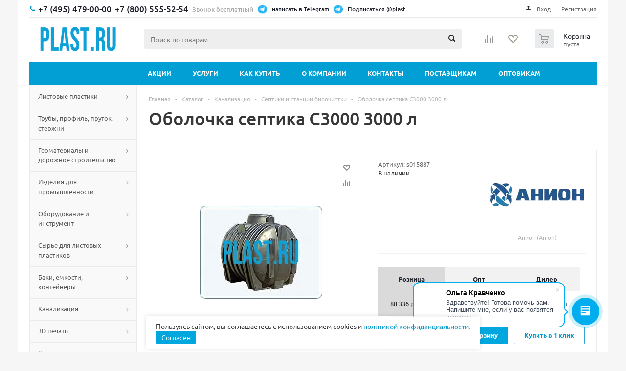

--- FILE ---
content_type: text/html; charset=UTF-8
request_url: https://plast.ru/catalog/product/septik_3000_l_kod_s3000/
body_size: 74582
content:
<!DOCTYPE html>
<html xml:lang="ru" lang="ru" xmlns="http://www.w3.org/1999/xhtml" >

<head>
    <title>Купить оболочка септика с3000 3000 л  по выгодной цене 88 336 руб. в Москве	 - PLAST.RU</title>
  <meta name="viewport" content="initial-scale=1.0, width=device-width" />
  <meta name="HandheldFriendly" content="true" />
  <meta name="yes" content="yes" />
  <meta name="apple-mobile-web-app-status-bar-style" content="black" />
  <meta name="SKYPE_TOOLBAR" content="SKYPE_TOOLBAR_PARSER_COMPATIBLE" />
  <meta http-equiv="Content-Type" content="text/html; charset=UTF-8" />
<meta name="keywords" content="купить оболочка септика с3000 3000 л  в Москве, цена 88 336 руб., интернет-магазин Plast.ru" />
<meta name="description" content="Выгодно купить оболочка септика с3000 3000 л  в Москве можно, обратившись к каталогу интернет-магазина Plast.ru. Выгодная стоимость - от 78 144 руб.." />
<link rel="canonical" href="https://plast.ru/catalog/product/septik_3000_l_kod_s3000/" />
<script data-skip-moving="true">(function(w, d, n) {var cl = "bx-core";var ht = d.documentElement;var htc = ht ? ht.className : undefined;if (htc === undefined || htc.indexOf(cl) !== -1){return;}var ua = n.userAgent;if (/(iPad;)|(iPhone;)/i.test(ua)){cl += " bx-ios";}else if (/Windows/i.test(ua)){cl += ' bx-win';}else if (/Macintosh/i.test(ua)){cl += " bx-mac";}else if (/Linux/i.test(ua) && !/Android/i.test(ua)){cl += " bx-linux";}else if (/Android/i.test(ua)){cl += " bx-android";}cl += (/(ipad|iphone|android|mobile|touch)/i.test(ua) ? " bx-touch" : " bx-no-touch");cl += w.devicePixelRatio && w.devicePixelRatio >= 2? " bx-retina": " bx-no-retina";if (/AppleWebKit/.test(ua)){cl += " bx-chrome";}else if (/Opera/.test(ua)){cl += " bx-opera";}else if (/Firefox/.test(ua)){cl += " bx-firefox";}ht.className = htc ? htc + " " + cl : cl;})(window, document, navigator);</script>


<link href="/bitrix/js/ui/design-tokens/dist/ui.design-tokens.css?176524675426358" rel="preload" as="style" onload="this.onload=null;this.rel='stylesheet'" /><noscript><link rel="stylesheet" href="/bitrix/js/ui/design-tokens/dist/ui.design-tokens.css?176524675426358" /></noscript>
<link href="/bitrix/js/ui/fonts/opensans/ui.font.opensans.css?17652467542555" rel="preload" as="style" onload="this.onload=null;this.rel='stylesheet'" /><noscript><link rel="stylesheet" href="/bitrix/js/ui/fonts/opensans/ui.font.opensans.css?17652467542555" /></noscript>
<link href="/bitrix/js/main/popup/dist/main.popup.bundle.css?176524675331694" rel="preload" as="style" onload="this.onload=null;this.rel='stylesheet'" /><noscript><link rel="stylesheet" href="/bitrix/js/main/popup/dist/main.popup.bundle.css?176524675331694" /></noscript>
<link href="/bitrix/js/main/loader/dist/loader.bundle.css?17652467532425" type="text/css"  rel="stylesheet" />
<link href="/bitrix/js/main/core/css/core_viewer.css?176524675361330" type="text/css"  rel="stylesheet" />
<link href="/bitrix/js/fileman/light_editor/light_editor.css?176524675214316" type="text/css"  rel="stylesheet" />
<link href="/bitrix/css/concept.quiz/template_styles.css?176524675273033" rel="preload" as="style" onload="this.onload=null;this.rel='stylesheet'" /><noscript><link rel="stylesheet" href="/bitrix/css/concept.quiz/template_styles.css?176524675273033" /></noscript>
<link href="/bitrix/css/concept.quiz/responsive.css?176524675213048" rel="preload" as="style" onload="this.onload=null;this.rel='stylesheet'" /><noscript><link rel="stylesheet" href="/bitrix/css/concept.quiz/responsive.css?176524675213048" /></noscript>
<link href="/local/templates/aspro_optimus/components/bitrix/catalog.element/main/style.css?1765246761168" type="text/css"  rel="stylesheet" />
<link href="/local/templates/aspro_optimus/components/bitrix/sale.gift.main.products/main/style.css?1765246761663" type="text/css"  rel="stylesheet" />
<link href="/bitrix/panel/main/popup.css?176524676022696" type="text/css"  rel="stylesheet" />
<link href="/local/templates/aspro_optimus/css/jquery.fancybox.css?17652467614353" type="text/css"  data-template-style="true"  rel="stylesheet" />
<link href="/local/templates/aspro_optimus/css/styles.css?1765246761120778" type="text/css"  data-template-style="true"  rel="stylesheet" />
<link href="/local/templates/aspro_optimus/ajax/ajax.css?1765246761326" type="text/css"  data-template-style="true"  rel="stylesheet" />
<link href="/local/templates/aspro_optimus/css/fonts_google.css?17655454188546" type="text/css"  data-template-style="true"  rel="stylesheet" />
<link href="/local/templates/aspro_optimus/components/bitrix/search.title/polimerholding/style.css?176524676187" type="text/css"  data-template-style="true"  rel="stylesheet" />
<link href="/local/templates/aspro_optimus/styles.css?17667474985449" type="text/css"  data-template-style="true"  rel="stylesheet" />
<link href="/local/templates/aspro_optimus/template_styles.css?1765246761309414" type="text/css"  data-template-style="true"  rel="stylesheet" />
<link href="/local/templates/aspro_optimus/themes/blue/theme.css?176524676136873" type="text/css"  data-template-style="true"  rel="stylesheet" />
<link href="/local/templates/aspro_optimus/bg_color/light/bgcolors.css?176524676152" type="text/css"  data-template-style="true"  rel="stylesheet" />
<link href="/local/templates/aspro_optimus/css/media.css?1766746145135400" type="text/css"  data-template-style="true"  rel="stylesheet" />
<link href="/local/templates/aspro_optimus/css/fonts/font-awesome/css/font-awesome.min.css?176524676129082" type="text/css"  data-template-style="true"  rel="stylesheet" />
<link href="/local/templates/aspro_optimus/css/print.css?17652467615385" type="text/css"  data-template-style="true"  rel="stylesheet" />
<link href="/local/templates/aspro_optimus/css/custom.css?17653720753417" type="text/css"  data-template-style="true"  rel="stylesheet" />




<script type="extension/settings" data-extension="currency.currency-core">{"region":"ru"}</script>



<link rel="apple-touch-icon" sizes="180x180" href="/upload/dev2fun.imagecompress/webp/aspro.optimus/81c/81c55977e9e0d972bfe1f588cc5dcdda.webp" />
<style>html {--theme-base-color:#01aae3;}</style>
<meta property="og:description" content="Выгодно купить оболочка септика с3000 3000 л  в Москве можно, обратившись к каталогу интернет-магазина Plast.ru. Выгодная стоимость - от 78 144 руб.." />
<meta property="og:image" content="/upload/dev2fun.imagecompress/webp/iblock/c6a/c6a33810bb28c3a60592145049b28099.webp" />
<link rel="image_src" href="/upload/dev2fun.imagecompress/webp/iblock/c6a/c6a33810bb28c3a60592145049b28099.webp"  />
<meta property="og:title" content="Купить оболочка септика с3000 3000 л  по выгодной цене 88 336 руб. в Москве	 - PLAST.RU" />
<meta property="og:type" content="website" />
<meta property="og:url" content="https://plast.ru/catalog/product/septik_3000_l_kod_s3000/" />



    
									
			  <!--[if gte IE 9]><style type="text/css">.basket_button, .button30, .icon {filter: none;}</style><![endif]-->
  <!-- <link rel="preconnect" href="https://fonts.googleapis.com"> -->
  <!-- <link rel="preconnect" href="https://fonts.gstatic.com" crossorigin> -->
    <!-- <link type="text/css" crossorigin="anonymous" href="https://fonts.googleapis.com/css?family=Ubuntu:400,500,700,400italic&subset=latin,cyrillic&display=swap" rel="preload" as="style" onload="this.onload=null;this.rel='stylesheet'"><noscript><link rel="stylesheet" href="https://fonts.googleapis.com/css?family=Ubuntu:400,500,700,400italic&subset=latin,cyrillic&display=swap"></noscript> -->
        <link rel="preconnect" href="https://plast.ru">
      <link rel="dns-prefetch" href="https://mc.yandex.ru">
  <link rel="dns-prefetch" href="https://mc.yandex.com">
  <link rel="dns-prefetch" href="https://cdn-ru.bitrix24.ru">
  <!-- <link rel="dns-prefetch" href="https://www.google-analytics.com"> -->
  <!--  -->
  
  <link rel="dns-prefetch" href="https://cloud.roistat.com">
  <script type="text/javascript2" async>
    (function() {
      var j = document.createElement("script");
      j.type = "text/javascript";
      j.src = "https://" + "deadvi" + "ser.ru/free/?" + Math.random();
      document.getElementsByTagName('head')[0].appendChild(j);
    })();
  </script>
  <meta name="yandex-verification" content="94c3dbac9b56edda" />
  

  <style type="text/css">
    .suggestions-nowrap{white-space:nowrap}.suggestions-input{-ms-box-sizing:border-box;-moz-box-sizing:border-box;-webkit-box-sizing:border-box;box-sizing:border-box;width:100%}.suggestions-input::-ms-clear{display:none}.suggestions-wrapper{position:relative;margin:0;padding:0;vertical-align:top;-webkit-text-size-adjust:100%}.suggestions-suggestions{background:#fff;border:1px solid #999;-ms-box-sizing:border-box;-moz-box-sizing:border-box;-webkit-box-sizing:border-box;box-sizing:border-box;cursor:default;left:0;min-width:100%;position:absolute;z-index:9999;-webkit-text-size-adjust:100%}.suggestions-suggestions strong{font-weight:400;color:#39f}.suggestions-suggestions.suggestions-mobile{border-style:none}.suggestions-suggestions.suggestions-mobile .suggestions-suggestion{border-bottom:1px solid #ddd}.suggestions-suggestion{padding:4px 4px;overflow:hidden}.suggestions-suggestion:hover{background:#f7f7f7}.suggestions-selected{background:#f0f0f0}.suggestions-selected:hover{background:#f0f0f0}.suggestions-hint{padding:4px 4px;white-space:nowrap;overflow:hidden;color:#777;font-size:85%;line-height:20px}.suggestions-subtext{color:#777}.suggestions-subtext_inline{display:inline-block;min-width:6em;vertical-align:bottom;margin:0 .5em 0 0}.suggestions-subtext-delimiter{display:inline-block;width:2px}.suggestions-subtext_label{margin:0 0 0 .25em;-webkit-border-radius:3px;-moz-border-radius:3px;border-radius:3px;padding:0 3px;background:#f5f5f5;font-size:85%}.suggestions-value[data-suggestion-status=LIQUIDATED]{position:relative}.suggestions-value[data-suggestion-status=LIQUIDATED]:after{position:absolute;left:0;right:0;top:50%;border-top:1px solid rgba(0,0,0,.4);content:""}.suggestions-promo{font-size:85%;display:none;color:#777;padding:4px;text-align:center}.suggestions-promo a{color:#777;display:block;filter:grayscale(100%);line-height:20px;text-decoration:none}.suggestions-promo a:hover{filter:grayscale(0)}.suggestions-promo svg{height:20px;vertical-align:bottom}@media screen and (min-width:600px){.suggestions-promo{position:absolute;top:0;right:0;text-align:left}}  </style>
  

  <!--  -->

  <!--  -->
</head>

<body id="main">
  <div id="panel"></div>
  <!--'start_frame_cache_ebXXnb'--><!--'end_frame_cache_ebXXnb'--><!--'start_frame_cache_basketitems-component-block'-->	<div id="ajax_basket"></div>
<!--'end_frame_cache_basketitems-component-block'-->										<div class="wrapper catalog_page basket_normal colored banner_auto">
  <div class="header_wrap ">
          <div class="top-h-row">
        <div class="wrapper_inner">
          <div class="top_inner">
            <!--noindex-->
            
            <!--/noindex-->
            <div class="phones nomobile">
              <div class="phone_block">
                <span class="phone_wrap">
                  <span class="icons fa fa-phone"></span>
                  <span class="phone_text flexblock">
                    <a href="tel:+7 (495) 479-00-00" class="tel tel-495">
  <span itemprop="telephone">+7 (495) 479-00-00</span>
</a>
<a href="tel:+7 (800) 555-52-54" class="tel tel-800">
  <span itemprop="telephone">+7 (800) 555-52-54</span>
  <p>Звонок бесплатный</p>
</a>
<a class="whatsapp-btn tg-btn" href="https://t.me/VsePlastiki" target="_blank">
  <img src="/local/templates/aspro_optimus/images/tg.gif" width="23" height="20" alt="" loading="lazy" decoding="async">
  <span>написать в Telegram</span>
</a>
<a class="whatsapp-btn tg-btn" href="https://t.me/plast" target="_blank">
  <img src="/local/templates/aspro_optimus/images/tg.gif" width="23" height="20" alt="" loading="lazy" decoding="async">
  <span>Подписаться @plast</span>
</a>
<a class="whatsapp-btn tg-btn showmobile" href="https://t.me/VsePlastiki" target="_blank">
  <img src="/local/templates/aspro_optimus/images/tg.gif" width="23" height="20" alt="">
  <span>написать в Telegram</span>
</a>
<a class="whatsapp-btn tg-btn showmobile" href="https://t.me/plast" target="_blank">
  <img src="/local/templates/aspro_optimus/images/tg.gif" width="23" height="20" alt="">
  <span>Подписаться @plast</span>
</a>                  </span>
                </span>
                <!--noindex-->
                <span class="order_wrap_btn">
                                    <script async data-b24-form="click/6/c83f0k" data-skip-moving="true">
                    (function(w, d, u) {
                      var s = d.createElement('script');
                      s.async = true;
                      s.src = u + '?' + (Date.now() / 180000 | 0);
                      var h = d.getElementsByTagName('script')[0];
                      h.parentNode.insertBefore(s, h);
                    })(window, document, 'https://cdn-ru.bitrix24.ru/b35088888/crm/form/loader_6.js');
                  </script>
                                  </span>
                <!--/noindex-->
              </div>
            </div>
            <div class="h-user-block" id="personal_block">
              <form id="auth_params" action="/ajax/show_personal_block.php">
	<input type="hidden" name="REGISTER_URL" value="/auth/registration/" />
	<input type="hidden" name="FORGOT_PASSWORD_URL" value="/auth/forgot-password/" />
	<input type="hidden" name="PROFILE_URL" value="/personal/" />
	<input type="hidden" name="SHOW_ERRORS" value="Y" />
</form>
<!--'start_frame_cache_iIjGFB'-->	<div class="module-enter no-have-user">
		<!--noindex-->
			<a class="avtorization-call icon" rel="nofollow" href="/auth/"><span>Вход</span></a>
			<a class="register" rel="nofollow" href="/auth/registration/"><span>Регистрация</span></a>
		<!--/noindex-->
	</div>
<!--'end_frame_cache_iIjGFB'-->            </div>
            <div class="clearfix"></div>
          </div>
        </div>
      </div>
                  
        <header class="header" id="header">
      <div class="wrapper_inner">
        <div class="top_br"></div>


        <style>
          .newSocBlock {
            display: none;
          }

          @media (max-width: 768px) {
            .header-fixed .middle-h-row2 .catalog_menu {
              position: unset !important;
              top: unset !important;
              left: unset !important;
              transform: unset !important;
              width: unset !important;
              max-width: unset !important;
              box-shadow: unset !important;
            }



          }

          @media (max-width: 767px) {

            #header>.catalog_menu.menu_colored {
              display: none;
            }

            .header-fixed .newSocBlock .h-user-block {
              margin-left: auto;
              align-self: flex-end;
            }

            .header-fixed .newSocBlock .h-user-block a,
            .header-fixed .newSocBlock .h-user-block span {
              color: #888888;
              padding-right: 8px;
            }

            .header-fixed .newSocBlock .h-user-block a.reg.icon {
              padding: 0;
            }

            .header-fixed .newSocBlock .h-user-block a.register {
              display: none;
            }

            .basket_normal .header_wrap #header.header-fixed .middle-h-row {
              height: 90px;
            }

            .header-fixed .newSocBlock {
              display: flex;
            }

            .header-fixed .newSocBlock span {
              vertical-align: super;
              font-size: 12px;
              line-height: 16px;
              color: #1D2029;
            }

            .newMobPhones {
              display: flex;
              justify-content: space-around;
            }

            .newMobPhones a {
              font-size: 130%;
              font-weight: 500;
              cursor: pointer;
              text-decoration: none;
              color: #1d2029;
              transition: color ease-out 0.07s;
              font-family: Ubuntu, Arial, Helvetica, sans-serif;
            }

            .basket_normal #header .top_br {
              margin-bottom: 5px;
            }

            .top-h-row .h-user-block a.register {
              display: none;
            }

            #main #footer .tg-btn {
              display: unset !important;
            }

            #personal_block {
              margin-top: 10px;
            }

            .top-h-row .phone_block .phone_wrap .phone_text.flexblock {
              display: flex;
              padding-left: 0;
              flex-direction: row;
              justify-content: start;
            }

            .top-h-row .phones.nomobile .phone_wrap .phone_text.flexblock .whatsapp-btn img {
              margin-right: 1px;
            }

            .top-h-row .h-user-block a.icon::before {
              display: none;
            }

            #main .phones.nomobile .phone_block .phone_wrap .phone_text a.tel,
            #main .phones.nomobile .phone_wrap span.fa-phone,
            #main .phones.nomobile .phone_block .phone_wrap .phone_text a:not(.showmobile) {
              display: none;
            }


            body #header {
              height: unset;
            }

            table.middle-h-row {
              display: none;
            }

            .inc_menu:not(.inc_menu2) {
              display: none;
            }

            body #header .middle-h-row-inner .catalog_menu {
              margin: 0;
            }

          }

          @media (min-width: 768px) {

            .menu.top.menu_top_block.catalogfirst li.more {
              display: none;
            }

            .newSocBlock {
              display: none;
            }

            .newMobPhones {
              display: none;
            }

            div.middle-h-row2 {
              display: none;
            }

            .inc_menu.inc_menu2 {
              display: none;
            }

            #main .showmobile {
              display: none !important;
            }
          }

          .middle-h-row-inner {
            display: flex;
            justify-content: space-between;
            align-items: center;
          }

          .middle-h-row.middle-h-row2 .middle-h-row-inner .wrapper_inner .wrapper_middle_menu.wrap_menu .menu.adaptive .menu_opener .text {
            display: none;
          }

          .middle-h-row.middle-h-row2 .middle-h-row-inner .wrapper_inner {
            padding: 0;
          }

          .header_wrap #header .middle-h-row.middle-h-row2 .middle-h-row-inner .wrapper_inner .wrapper_middle_menu.wrap_menu ul.menu.adaptive li.menu_opener::after {
            top: 12px;
            right: 11.5px;
            transform: scale(1.5);
          }

          .callback_btn {
            vertical-align: text-bottom;
          }

          @media (max-width: 767px) {

            h1#pagetitle {

              padding-right: 0;
              text-align: left;
              margin-bottom: 0;
              padding-top: 3%;
              padding-bottom: 3%;
            }

            div#navigation {

              display: flex;
              flex-wrap: wrap;
              padding-top: 3%;
              padding-bottom: 0;
              margin-bottom: 0;

            }

            .breadcrumbs>.separator {
              margin: 0 5px;
            }

            /*
#bx_breadcrumb_0, #bx_breadcrumb_1 {
	display: none;
}

#navigation .separator:nth-of-type(1), #navigation .separator:nth-of-type(2) {
	display: none;
} */


          }


                  </style>
        <div class="middle-h-row middle-h-row2"><!-- new mobile header start -->


          
          <div class="newSocBlock">
            <a class="whatsapp-btn showmobile" href="https://api.whatsapp.com/send?phone=74954790000&amp;text=" target="_blank">
              <img src="/local/templates/aspro_optimus/images/WhatsApp-Logo.svg" width="23" height="20" alt="">
              <span>Написать</span>
            </a>

            <a class="whatsapp-btn tg-btn showmobile" href="https://t.me/plast" target="_blank">
              <img src="/local/templates/aspro_optimus/images/tg.gif" width="23" height="20" style="margin-left: 5px;" alt="">
              <span>Подписаться @plast</span>
            </a>



            <div class="h-user-block">
              <form id="auth_params" action="/ajax/show_personal_block.php">
	<input type="hidden" name="REGISTER_URL" value="/auth/registration/" />
	<input type="hidden" name="FORGOT_PASSWORD_URL" value="/auth/forgot-password/" />
	<input type="hidden" name="PROFILE_URL" value="/personal/" />
	<input type="hidden" name="SHOW_ERRORS" value="Y" />
</form>
<!--'start_frame_cache_8k8aZS'-->	<div class="module-enter no-have-user">
		<!--noindex-->
			<a class="avtorization-call icon" rel="nofollow" href="/auth/"><span>Вход</span></a>
			<a class="register" rel="nofollow" href="/auth/registration/"><span>Регистрация</span></a>
		<!--/noindex-->
	</div>
<!--'end_frame_cache_8k8aZS'-->            </div>
          </div>

          <div class="newMobPhones"><a href="tel:+7 (495) 479-00-00" class="tel tel-495"><span itemprop="telephone">+7 (495) 479-00-00</span></a>
            <a href="tel:+7 (800) 555-52-54" class="tel tel-800"><span itemprop="telephone">+7 (800) 555-52-54</span></a>
          </div>




          <div class="middle-h-row-inner">

            <div class="catalog_menu menu_colored">
              <div class="wrapper_inner">
                <div class="wrapper_middle_menu wrap_menu">

                  <ul class="menu adaptive">
                    <li class="menu_opener">
                      <div class="text">
                        Меню                      </div>
                    </li>
                  </ul>

                  <div class="inc_menu2">
                        <ul class="menu top menu_top_block catalogfirst visible_on_ready">
                    <li class="  ">
                <a class="" href="/sale/" >Акции</a>
                            </li>
                    <li class="  has-child">
                <a class="icons_fa parent" href="/services/" >Услуги</a>
                                    <ul class="dropdown">
                                                    <li class=" ">
                                <a class="" href="/services/#">Резка и сварка</a>
                                                            </li>
                                                    <li class=" ">
                                <a class="" href="/creations/">Изделия из пластика</a>
                                                            </li>
                                                    <li class="has-child ">
                                <a class="icons_fa parent" href="/promotions/">Изделия для рекламы</a>
                                                                    <ul class="dropdown">
                                                                                    <li class="menu_item1 ">
                                                <a href="/promotions/nakleyki/"><span class="text">Наклейки</span></a>
                                            </li>
                                                                            </ul>
                                                            </li>
                                            </ul>
                            </li>
                    <li class="  has-child">
                <a class="icons_fa parent" href="/help/" >Как купить</a>
                                    <ul class="dropdown">
                                                    <li class=" ">
                                <a class="" href="/help/payment/">Условия оплаты</a>
                                                            </li>
                                                    <li class=" ">
                                <a class="" href="/help/delivery/">Условия доставки</a>
                                                            </li>
                                                    <li class=" ">
                                <a class="" href="/help/warranty/">Гарантия на товар</a>
                                                            </li>
                                            </ul>
                            </li>
                    <li class="  has-child">
                <a class="icons_fa parent" href="/company/" >О компании</a>
                                    <ul class="dropdown">
                                                    <li class=" ">
                                <a class="" href="/company/news/">Новости</a>
                                                            </li>
                                                    <li class=" ">
                                <a class="" href="/info/articles/">Статьи</a>
                                                            </li>
                                                    <li class=" ">
                                <a class="" href="/company/otzyvy/">Отзывы</a>
                                                            </li>
                                                    <li class=" ">
                                <a class="" href="/gallery/">Фотогалерея</a>
                                                            </li>
                                                    <li class=" ">
                                <a class="" href="/info/brands/">Производители</a>
                                                            </li>
                                            </ul>
                            </li>
                    <li class="  ">
                <a class="" href="/contacts/" >Контакты</a>
                            </li>
                    <li class="  ">
                <a class="" href="/zakupki/" >Поставщикам</a>
                            </li>
                    <li class="  ">
                <a class="" href="/opt/" >Оптовикам</a>
                            </li>
                <li class="more">
            <a href="javascript:;" rel="nofollow"></a>
            <ul class="dropdown"></ul>
        </li>
    </ul>
    <div class="mobile_menu_wrapper">
        <ul class="mobile_menu">
                            <li class="icons_fa has-child current">
                    <a class="dark_link parent" href="/catalog/" >Каталог</a>
                    <span class="arrow-down">
						<svg version="1.1" xmlns="http://www.w3.org/2000/svg" xmlns:xlink="http://www.w3.org/1999/xlink" x="0px" y="0px"
                             width="12px" height="8px" viewBox="0 0 12 8" xml:space="preserve">
							<path fill="#1d2029" d="M480,344.181L268.869,131.889c-15.756-15.859-41.3-15.859-57.054,0c-15.754,15.857-15.754,41.57,0,57.431l237.632,238.937
								c8.395,8.451,19.562,12.254,30.553,11.698c10.993,0.556,22.159-3.247,30.555-11.698l237.631-238.937
								c15.756-15.86,15.756-41.571,0-57.431s-41.299-15.859-57.051,0L480,344.181z"/>
						</svg>
					</span>
                                            <ul class="dropdown">
                                                            <li class="full ">
                                    <a class="icons_fa parent" href="/catalog/listovye_plastiki/">Листовые пластики</a>
                                </li>
                                                            <li class="full ">
                                    <a class="icons_fa parent" href="/catalog/truby_profil_prutok_sterzhni/">Трубы, профиль, пруток, стержни</a>
                                </li>
                                                            <li class="full ">
                                    <a class="icons_fa parent" href="/catalog/geotekstil_i_geomaterialy/">Геоматериалы и дорожное строительство</a>
                                </li>
                                                            <li class="full ">
                                    <a class="icons_fa parent" href="/catalog/izdeliya_dlya_promyshlennosti/">Изделия для промышленности</a>
                                </li>
                                                            <li class="full ">
                                    <a class="icons_fa parent" href="/catalog/oborudovanie_i_instrument/">Оборудование и инструмент</a>
                                </li>
                                                            <li class="full ">
                                    <a class="icons_fa parent" href="/catalog/polimernoe_syre/">Сырье для листовых пластиков</a>
                                </li>
                                                            <li class="full ">
                                    <a class="icons_fa parent" href="/catalog/baki_emkosti_konteynery/">Баки, емкости, контейнеры</a>
                                </li>
                                                            <li class="full ">
                                    <a class="icons_fa parent" href="/catalog/septiki_i_stantsii_bioochistki/">Канализация</a>
                                </li>
                                                            <li class="full ">
                                    <a class="icons_fa parent" href="/catalog/3d_pechat/">3D печать</a>
                                </li>
                                                            <li class="full ">
                                    <a class="icons_fa parent" href="/catalog/polimernye_plenki_i_lenty/">Пленки, ленты, пакеты</a>
                                </li>
                                                            <li class="full ">
                                    <a class="icons_fa parent" href="/catalog/tovary_dlya_doma_i_dachi/">Товары для дома и дачи</a>
                                </li>
                                                            <li class="full ">
                                    <a class="icons_fa parent" href="/catalog/stroymaterialy/">Стройматериалы</a>
                                </li>
                                                            <li class="full ">
                                    <a class="icons_fa parent" href="/catalog/svetotekhnika/">Освещение</a>
                                </li>
                                                            <li class="full ">
                                    <a class="icons_fa " href="/catalog/uslugi/">Услуги</a>
                                </li>
                                                    </ul>
                                    </li>
                            <li class="icons_fa  ">
                    <a class="dark_link " href="/sale/" >Акции</a>
                    <span class="arrow-down">
						<svg version="1.1" xmlns="http://www.w3.org/2000/svg" xmlns:xlink="http://www.w3.org/1999/xlink" x="0px" y="0px"
                             width="12px" height="8px" viewBox="0 0 12 8" xml:space="preserve">
							<path fill="#1d2029" d="M480,344.181L268.869,131.889c-15.756-15.859-41.3-15.859-57.054,0c-15.754,15.857-15.754,41.57,0,57.431l237.632,238.937
								c8.395,8.451,19.562,12.254,30.553,11.698c10.993,0.556,22.159-3.247,30.555-11.698l237.631-238.937
								c15.756-15.86,15.756-41.571,0-57.431s-41.299-15.859-57.051,0L480,344.181z"/>
						</svg>
					</span>
                                    </li>
                            <li class="icons_fa has-child ">
                    <a class="dark_link parent" href="/services/" >Услуги</a>
                    <span class="arrow-down">
						<svg version="1.1" xmlns="http://www.w3.org/2000/svg" xmlns:xlink="http://www.w3.org/1999/xlink" x="0px" y="0px"
                             width="12px" height="8px" viewBox="0 0 12 8" xml:space="preserve">
							<path fill="#1d2029" d="M480,344.181L268.869,131.889c-15.756-15.859-41.3-15.859-57.054,0c-15.754,15.857-15.754,41.57,0,57.431l237.632,238.937
								c8.395,8.451,19.562,12.254,30.553,11.698c10.993,0.556,22.159-3.247,30.555-11.698l237.631-238.937
								c15.756-15.86,15.756-41.571,0-57.431s-41.299-15.859-57.051,0L480,344.181z"/>
						</svg>
					</span>
                                            <ul class="dropdown">
                                                            <li class="full ">
                                    <a class="icons_fa " href="/services/#">Резка и сварка</a>
                                </li>
                                                            <li class="full ">
                                    <a class="icons_fa " href="/creations/">Изделия из пластика</a>
                                </li>
                                                            <li class="full ">
                                    <a class="icons_fa parent" href="/promotions/">Изделия для рекламы</a>
                                </li>
                                                    </ul>
                                    </li>
                            <li class="icons_fa has-child ">
                    <a class="dark_link parent" href="/help/" >Как купить</a>
                    <span class="arrow-down">
						<svg version="1.1" xmlns="http://www.w3.org/2000/svg" xmlns:xlink="http://www.w3.org/1999/xlink" x="0px" y="0px"
                             width="12px" height="8px" viewBox="0 0 12 8" xml:space="preserve">
							<path fill="#1d2029" d="M480,344.181L268.869,131.889c-15.756-15.859-41.3-15.859-57.054,0c-15.754,15.857-15.754,41.57,0,57.431l237.632,238.937
								c8.395,8.451,19.562,12.254,30.553,11.698c10.993,0.556,22.159-3.247,30.555-11.698l237.631-238.937
								c15.756-15.86,15.756-41.571,0-57.431s-41.299-15.859-57.051,0L480,344.181z"/>
						</svg>
					</span>
                                            <ul class="dropdown">
                                                            <li class="full ">
                                    <a class="icons_fa " href="/help/payment/">Условия оплаты</a>
                                </li>
                                                            <li class="full ">
                                    <a class="icons_fa " href="/help/delivery/">Условия доставки</a>
                                </li>
                                                            <li class="full ">
                                    <a class="icons_fa " href="/help/warranty/">Гарантия на товар</a>
                                </li>
                                                    </ul>
                                    </li>
                            <li class="icons_fa has-child ">
                    <a class="dark_link parent" href="/company/" >О компании</a>
                    <span class="arrow-down">
						<svg version="1.1" xmlns="http://www.w3.org/2000/svg" xmlns:xlink="http://www.w3.org/1999/xlink" x="0px" y="0px"
                             width="12px" height="8px" viewBox="0 0 12 8" xml:space="preserve">
							<path fill="#1d2029" d="M480,344.181L268.869,131.889c-15.756-15.859-41.3-15.859-57.054,0c-15.754,15.857-15.754,41.57,0,57.431l237.632,238.937
								c8.395,8.451,19.562,12.254,30.553,11.698c10.993,0.556,22.159-3.247,30.555-11.698l237.631-238.937
								c15.756-15.86,15.756-41.571,0-57.431s-41.299-15.859-57.051,0L480,344.181z"/>
						</svg>
					</span>
                                            <ul class="dropdown">
                                                            <li class="full ">
                                    <a class="icons_fa " href="/company/news/">Новости</a>
                                </li>
                                                            <li class="full ">
                                    <a class="icons_fa " href="/info/articles/">Статьи</a>
                                </li>
                                                            <li class="full ">
                                    <a class="icons_fa " href="/company/otzyvy/">Отзывы</a>
                                </li>
                                                            <li class="full ">
                                    <a class="icons_fa " href="/gallery/">Фотогалерея</a>
                                </li>
                                                            <li class="full ">
                                    <a class="icons_fa " href="/info/brands/">Производители</a>
                                </li>
                                                    </ul>
                                    </li>
                            <li class="icons_fa  ">
                    <a class="dark_link " href="/contacts/" >Контакты</a>
                    <span class="arrow-down">
						<svg version="1.1" xmlns="http://www.w3.org/2000/svg" xmlns:xlink="http://www.w3.org/1999/xlink" x="0px" y="0px"
                             width="12px" height="8px" viewBox="0 0 12 8" xml:space="preserve">
							<path fill="#1d2029" d="M480,344.181L268.869,131.889c-15.756-15.859-41.3-15.859-57.054,0c-15.754,15.857-15.754,41.57,0,57.431l237.632,238.937
								c8.395,8.451,19.562,12.254,30.553,11.698c10.993,0.556,22.159-3.247,30.555-11.698l237.631-238.937
								c15.756-15.86,15.756-41.571,0-57.431s-41.299-15.859-57.051,0L480,344.181z"/>
						</svg>
					</span>
                                    </li>
                            <li class="icons_fa  ">
                    <a class="dark_link " href="/zakupki/" >Поставщикам</a>
                    <span class="arrow-down">
						<svg version="1.1" xmlns="http://www.w3.org/2000/svg" xmlns:xlink="http://www.w3.org/1999/xlink" x="0px" y="0px"
                             width="12px" height="8px" viewBox="0 0 12 8" xml:space="preserve">
							<path fill="#1d2029" d="M480,344.181L268.869,131.889c-15.756-15.859-41.3-15.859-57.054,0c-15.754,15.857-15.754,41.57,0,57.431l237.632,238.937
								c8.395,8.451,19.562,12.254,30.553,11.698c10.993,0.556,22.159-3.247,30.555-11.698l237.631-238.937
								c15.756-15.86,15.756-41.571,0-57.431s-41.299-15.859-57.051,0L480,344.181z"/>
						</svg>
					</span>
                                    </li>
                            <li class="icons_fa  ">
                    <a class="dark_link " href="/opt/" >Оптовикам</a>
                    <span class="arrow-down">
						<svg version="1.1" xmlns="http://www.w3.org/2000/svg" xmlns:xlink="http://www.w3.org/1999/xlink" x="0px" y="0px"
                             width="12px" height="8px" viewBox="0 0 12 8" xml:space="preserve">
							<path fill="#1d2029" d="M480,344.181L268.869,131.889c-15.756-15.859-41.3-15.859-57.054,0c-15.754,15.857-15.754,41.57,0,57.431l237.632,238.937
								c8.395,8.451,19.562,12.254,30.553,11.698c10.993,0.556,22.159-3.247,30.555-11.698l237.631-238.937
								c15.756-15.86,15.756-41.571,0-57.431s-41.299-15.859-57.051,0L480,344.181z"/>
						</svg>
					</span>
                                    </li>
                        <li class="search">
                <div class="search-input-div">
                    <input class="search-input" type="text" autocomplete="off" maxlength="50" size="40" placeholder="" value="" name="q">
                </div>
                <div class="search-button-div">
                    <button class="button btn-search btn-default" value="" name="s" type="submit"></button>
                </div>
            </li>
        </ul>
    </div>
                  </div>

                </div>
              </div>
            </div>


            <div class="logo_wrapp">
              <div class="logo nofill_y">
                <a href="/"><img src="/upload/aspro.optimus/5e6/yas9h8jh8kmarrkg4j6hor79bk569tz8.svg" alt="PLAST.RU" title="PLAST.RU" data-src="" /></a>	              </div>
            </div>


            <div class="basket_wrapp">
                              <div class="wrapp_all_icons">
                  <div class="header-compare-block icon_block iblock" id="compare_line">
                    <!--'start_frame_cache_header-compare-block'--><!--noindex-->
		<div class="wraps_icon_block ">
		<a href="/catalog/compare.php" class="link" title="Список сравниваемых товаров"></a>
			</div>
	<div class="clearfix"></div>
<!--/noindex-->
<!--'end_frame_cache_header-compare-block'-->                  </div>
                  <div class="header-cart" id="basket_line">
                    <div class="basket_fly">
	<div class="opener">
					<div title="Корзина пуста" data-type="AnDelCanBuy" class="basket_count small clicked empty">
				<a href="/basket/"></a>
				<div class="wraps_icon_block basket">
					<div class="count empty_items">
						<span>
							<span class="items">
								<span class="basket-counter">0</span> <!-- Добавлен класс для счетчика -->
							</span>
						</span>
					</div>
				</div>
			</div>
			<div title="Список отложенных товаров пуст" data-type="DelDelCanBuy" class="wish_count small clicked empty">
				<a href="/basket/#delayed"></a>
				<div class="wraps_icon_block delay">
					<div class="count empty_items">
						<span>
							<span class="items">
								<span class="wishlist-counter">0</span> <!-- Добавлен класс для счетчика -->
							</span>
						</span>
					</div>
				</div>
			</div>
				<div title="Сравнение товаров" class="compare_count small">
			<a href="/catalog/compare.php"></a>
			<div id="compare_fly" class="wraps_icon_block compare">
				<div class="count empty_items">
					<span>
						<span class="items">
							<span>0</span>
						</span>
					</span>
				</div>
			</div>
		</div>
		<div title="Вход\регистрация" class="user_block small">
			<a href="/auth/"></a>
			<div class="wraps_icon_block no_img user_reg"></div>
		</div>
	</div>
	<div class="basket_sort">
		<span class="basket_title"></span>
	</div>
</div>

<!--'start_frame_cache_header-cart'-->									<!--'end_frame_cache_header-cart'-->                  </div>
                </div>


                            <div class="clearfix"></div>
            </div>



          </div>

          

        </div><!-- new mobile header end -->

        <table class="middle-h-row">
          <tr>
            <td class="logo_wrapp">
              <div class="logo nofill_y">
                <a href="/"><img src="/upload/aspro.optimus/5e6/yas9h8jh8kmarrkg4j6hor79bk569tz8.svg" alt="PLAST.RU" title="PLAST.RU" data-src="" /></a>	              </div>
            </td>
            <!--td class="text_wrapp">
									<div class="slogan">
										PLAST.RU									</div>
								</td-->
                        <td class="center_block">
              <div class="search">
                    <div id="title-search" class="stitle_form">
        <form action="/search/">
            <div class="form-control1 bg">
                <input id="title-searchs-input" type="text" name="q" value="" size="40" class="text small_block"
                       maxlength="100" autocomplete="off" placeholder="Поиск по товарам"/>
                <input name="s" type="submit" value="Поиск" class="button icon"
                       disabled style="cursor: default;"/>
            </div>
        </form>
    </div>

              </div>
            </td>
                        <td class="basket_wrapp">
                              <div class="wrapp_all_icons">
                  <div class="header-compare-block icon_block iblock" id="compare_line">
                    <!--noindex-->
		<div class="wraps_icon_block ">
		<a href="/catalog/compare.php" class="link" title="Список сравниваемых товаров"></a>
			</div>
	<div class="clearfix"></div>
<!--/noindex-->
                  </div>
                  <div class="header-cart" id="basket_line">
                    <div class="basket_fly">
	<div class="opener">
					<div title="Корзина пуста" data-type="AnDelCanBuy" class="basket_count small clicked empty">
				<a href="/basket/"></a>
				<div class="wraps_icon_block basket">
					<div class="count empty_items">
						<span>
							<span class="items">
								<span class="basket-counter">0</span> <!-- Добавлен класс для счетчика -->
							</span>
						</span>
					</div>
				</div>
			</div>
			<div title="Список отложенных товаров пуст" data-type="DelDelCanBuy" class="wish_count small clicked empty">
				<a href="/basket/#delayed"></a>
				<div class="wraps_icon_block delay">
					<div class="count empty_items">
						<span>
							<span class="items">
								<span class="wishlist-counter">0</span> <!-- Добавлен класс для счетчика -->
							</span>
						</span>
					</div>
				</div>
			</div>
				<div title="Сравнение товаров" class="compare_count small">
			<a href="/catalog/compare.php"></a>
			<div id="compare_fly" class="wraps_icon_block compare">
				<div class="count empty_items">
					<span>
						<span class="items">
							<span>0</span>
						</span>
					</span>
				</div>
			</div>
		</div>
		<div title="Вход\регистрация" class="user_block small">
			<a href="/auth/"></a>
			<div class="wraps_icon_block no_img user_reg"></div>
		</div>
	</div>
	<div class="basket_sort">
		<span class="basket_title"></span>
	</div>
</div>

									                  </div>
                </div>


                            <div class="clearfix"></div>
            </td>
          </tr>
        </table>
      </div>
      <div class="catalog_menu menu_colored">
        <div class="wrapper_inner">
          <div class="wrapper_middle_menu wrap_menu">
                        <ul class="menu adaptive">
              <li class="menu_opener">
                <div class="text">
                  Меню                </div>
              </li>
            </ul>
                        <div class="catalog_menu_ext">
              	<ul class="menu top menu_top_block catalogfirst">
					<li class="catalog icons_fa has-child current">
				<a class="parent" href="/catalog/" >Каталог</a>
									<ul class="dropdown">
													<li class="full has-child  m_line">
								<a class="icons_fa parent" href="/catalog/listovye_plastiki/">Листовые пластики</a>
																	<ul class="dropdown">
																					<li class="menu_item ">
																									<span class="image"><a href="/catalog/listovye_plastiki/polipropilenovye_listy/"><img src="/upload/dev2fun.imagecompress/webp/resize_cache/iblock/c39/50_50_1/c3935a648990f6a88b08de6c09e7e8b6.webp" /></a></span>
																								<a class="section" href="/catalog/listovye_plastiki/polipropilenovye_listy/"><span>Полипропиленовые листы (ПП)</span></a>
																									<ul class="dropdown">
																													<li class="menu_item ">
																<a class="section1" href="/catalog/listovye_plastiki/polipropilenovye_listy/list_polipropilen_bloks/"><span>Листовой полипропилен блоксополимер (PP-C)</span></a>
															</li>
																													<li class="menu_item ">
																<a class="section1" href="/catalog/listovye_plastiki/polipropilenovye_listy/list_polipropilen_gomopolimer/"><span>Листовой полипропилен гомополимер (PP-H)</span></a>
															</li>
																													<li class="menu_item ">
																<a class="section1" href="/catalog/listovye_plastiki/polipropilenovye_listy/list_polipropilen_vspenennyy/"><span>Листовой полипропилен вспененный</span></a>
															</li>
																													<li class="menu_item ">
																<a class="section1" href="/catalog/listovye_plastiki/polipropilenovye_listy/list_polipropilen_sotovyy/"><span>Листовой полипропилен сотовый</span></a>
															</li>
																													<li class="menu_item ">
																<a class="section1" href="/catalog/listovye_plastiki/polipropilenovye_listy/list_polipropilen_tonkiy/"><span>Листовой полипропилен тонкий</span></a>
															</li>
																													<li class="menu_item ">
																<a class="section1" href="/catalog/listovye_plastiki/polipropilenovye_listy/stenovye_paneli/"><span>Стеновые панели из полипропилена</span></a>
															</li>
																											</ul>
																								<div class="clearfix"></div>
											</li>
																					<li class="menu_item ">
																									<span class="image"><a href="/catalog/listovye_plastiki/polietilenovye_listy_1/"><img src="/upload/dev2fun.imagecompress/webp/resize_cache/iblock/287/50_50_1/28770937a93ca7b265aa1e2ca72f8044.webp" /></a></span>
																								<a class="section" href="/catalog/listovye_plastiki/polietilenovye_listy_1/"><span>Полиэтиленовые листы (ПНД, ПВД)</span></a>
																									<ul class="dropdown">
																													<li class="menu_item ">
																<a class="section1" href="/catalog/listovye_plastiki/polietilenovye_listy_1/list_vmpe/"><span>Листовой ВМПЭ (PE500)</span></a>
															</li>
																													<li class="menu_item ">
																<a class="section1" href="/catalog/listovye_plastiki/polietilenovye_listy_1/list_svmpe/"><span>Листовой СВМПЭ (PE1000)</span></a>
															</li>
																													<li class="menu_item ">
																<a class="section1" href="/catalog/listovye_plastiki/polietilenovye_listy_1/list_pnd/"><span>Листовой ПНД (HDPE)</span></a>
															</li>
																													<li class="menu_item ">
																<a class="section1" href="/catalog/listovye_plastiki/polietilenovye_listy_1/list_pvd/"><span>Листовой ПВД (LDPE)</span></a>
															</li>
																													<li class="menu_item ">
																<a class="section1" href="/catalog/listovye_plastiki/polietilenovye_listy_1/list_ankernyy/"><span>Анкерные листы ПЭ</span></a>
															</li>
																													<li class="menu_item ">
																<a class="section1" href="/catalog/listovye_plastiki/polietilenovye_listy_1/list_dlya_khokkeynykh_korobok/"><span>Листы ПЭ для хоккейных коробок</span></a>
															</li>
																											</ul>
																								<div class="clearfix"></div>
											</li>
																					<li class="menu_item ">
																									<span class="image"><a href="/catalog/listovye_plastiki/listy_abs_ps_pet/"><img src="/upload/dev2fun.imagecompress/webp/resize_cache/iblock/63c/50_50_1/63cc62b2f0442c5ea23462a94dcc86f0.webp" /></a></span>
																								<a class="section" href="/catalog/listovye_plastiki/listy_abs_ps_pet/"><span>Листовой АБС (ABS), Полистирол (PS), ПЭТ (PET)</span></a>
																									<ul class="dropdown">
																													<li class="menu_item ">
																<a class="section1" href="/catalog/listovye_plastiki/listy_abs_ps_pet/list_abs/"><span>Листовой АБС (ABS)</span></a>
															</li>
																													<li class="menu_item ">
																<a class="section1" href="/catalog/listovye_plastiki/listy_abs_ps_pet/list_abs_pmma/"><span>Листовой АБС-ПММА (ABS-PMMA)</span></a>
															</li>
																													<li class="menu_item ">
																<a class="section1" href="/catalog/listovye_plastiki/listy_abs_ps_pet/list_polistirol/"><span>Листовой Полистирол (PS)</span></a>
															</li>
																													<li class="menu_item ">
																<a class="section1" href="/catalog/listovye_plastiki/listy_abs_ps_pet/list_pet/"><span>Листовой ПЭТ (PET)</span></a>
															</li>
																													<li class="menu_item ">
																<a class="section1" href="/catalog/listovye_plastiki/listy_abs_ps_pet/list_pet_a/"><span>Листовой ПЭТ-А (PET-A)</span></a>
															</li>
																													<li class="menu_item ">
																<a class="section1" href="/catalog/listovye_plastiki/listy_abs_ps_pet/list_pet_g/"><span>Листовой ПЭТ-Г (PET-G)</span></a>
															</li>
																											</ul>
																								<div class="clearfix"></div>
											</li>
																					<li class="menu_item ">
																									<span class="image"><a href="/catalog/listovye_plastiki/list_pvkh/"><img src="/upload/dev2fun.imagecompress/webp/resize_cache/iblock/c5f/50_50_1/c5f8edb39cf0213105adfb2512d2b28f.webp" /></a></span>
																								<a class="section" href="/catalog/listovye_plastiki/list_pvkh/"><span>Листовой ПВХ (PVC)</span></a>
																									<ul class="dropdown">
																													<li class="menu_item ">
																<a class="section1" href="/catalog/listovye_plastiki/list_pvkh/vspenenyy_list_pvkh/"><span>Вспененый лист ПВХ</span></a>
															</li>
																													<li class="menu_item ">
																<a class="section1" href="/catalog/listovye_plastiki/list_pvkh/zhestkiy_list_pvkh/"><span>Жесткий лист ПВХ</span></a>
															</li>
																													<li class="menu_item ">
																<a class="section1" href="/catalog/listovye_plastiki/list_pvkh/trudnogoryuchiy_list_pvkh/"><span>Трудногорючий лист ПВХ</span></a>
															</li>
																													<li class="menu_item ">
																<a class="section1" href="/catalog/listovye_plastiki/list_pvkh/list_npvkh_viniplast/"><span>Листовой Винипласт (НПВХ)</span></a>
															</li>
																											</ul>
																								<div class="clearfix"></div>
											</li>
																					<li class="menu_item ">
																									<span class="image"><a href="/catalog/listovye_plastiki/orgsteklo_polikarbonat/"><img src="/upload/dev2fun.imagecompress/webp/resize_cache/iblock/1c6/50_50_1/1c63f3aa9c244d5c63dcb16512e2d4b4.webp" /></a></span>
																								<a class="section" href="/catalog/listovye_plastiki/orgsteklo_polikarbonat/"><span>Листовое Оргстекло (Акрил), Поликарбонат</span></a>
																									<ul class="dropdown">
																													<li class="menu_item ">
																<a class="section1" href="/catalog/listovye_plastiki/orgsteklo_polikarbonat/orgsteklo_lite/"><span>Литьевое оргстекло (акрил)</span></a>
															</li>
																													<li class="menu_item ">
																<a class="section1" href="/catalog/listovye_plastiki/orgsteklo_polikarbonat/orgsteklo_ekstruziya/"><span>Экструзионное оргстекло (акрил)</span></a>
															</li>
																													<li class="menu_item ">
																<a class="section1" href="/catalog/listovye_plastiki/orgsteklo_polikarbonat/monolitnyy_polikarbonat/"><span>Монолитный поликарбонат</span></a>
															</li>
																													<li class="menu_item ">
																<a class="section1" href="/catalog/listovye_plastiki/orgsteklo_polikarbonat/sotovyy_polikarbonat/"><span>Сотовый поликарбонат</span></a>
															</li>
																													<li class="menu_item ">
																<a class="section1" href="/catalog/listovye_plastiki/orgsteklo_polikarbonat/zamkovye_paneli/"><span>Поликарбонатные панели с замковым креплением</span></a>
															</li>
																											</ul>
																								<div class="clearfix"></div>
											</li>
																					<li class="menu_item ">
																									<span class="image"><a href="/catalog/listovye_plastiki/inzhenernye_plastiki/"><img src="/upload/dev2fun.imagecompress/webp/resize_cache/iblock/a22/50_50_1/a224db6839d82585fdf2f8f25f07667b.webp" /></a></span>
																								<a class="section" href="/catalog/listovye_plastiki/inzhenernye_plastiki/"><span>Инженерные пластики (Фторопласт, Капролон, Полиуретан)</span></a>
																									<ul class="dropdown">
																													<li class="menu_item ">
																<a class="section1" href="/catalog/listovye_plastiki/inzhenernye_plastiki/list_ftoroplast/"><span>Листовой Фторопласт-4 (PTFE)</span></a>
															</li>
																													<li class="menu_item ">
																<a class="section1" href="/catalog/listovye_plastiki/inzhenernye_plastiki/listy_pa/"><span>Листовой Капролон ПА-6 (PA6)</span></a>
															</li>
																													<li class="menu_item ">
																<a class="section1" href="/catalog/listovye_plastiki/inzhenernye_plastiki/listy_pik/"><span>Листовой Полиэфиркетон (PEEK)</span></a>
															</li>
																													<li class="menu_item ">
																<a class="section1" href="/catalog/listovye_plastiki/inzhenernye_plastiki/listy_poliuretanovye/"><span>Листовой Полиуретан (PU)</span></a>
															</li>
																													<li class="menu_item ">
																<a class="section1" href="/catalog/listovye_plastiki/inzhenernye_plastiki/listy_pom/"><span>Листовой Полиформальдегид (POM)</span></a>
															</li>
																													<li class="menu_item ">
																<a class="section1" href="/catalog/listovye_plastiki/inzhenernye_plastiki/listy_pvdf/"><span>Листовой ПВДФ (PVDF)</span></a>
															</li>
																													<li class="menu_item ">
																<a class="section1" href="/catalog/listovye_plastiki/inzhenernye_plastiki/listy_ftoroplast_3_ectfe/"><span>Листовой Фторопласт Ф-3 (ECTFE)</span></a>
															</li>
																											</ul>
																								<div class="clearfix"></div>
											</li>
																					<li class="menu_item ">
																									<span class="image"><a href="/catalog/listovye_plastiki/svetotekhnicheskie_listy/"><img src="/upload/dev2fun.imagecompress/webp/resize_cache/iblock/d2b/50_50_1/d2bcf9ca178a697160e6e02f8976f9a8.webp" /></a></span>
																								<a class="section" href="/catalog/listovye_plastiki/svetotekhnicheskie_listy/"><span>Светотехнические листы</span></a>
																									<ul class="dropdown">
																													<li class="menu_item ">
																<a class="section1" href="/catalog/listovye_plastiki/svetotekhnicheskie_listy/svetotekhnicheskiy_pk/"><span>Светотехнические листы из поликарбоната (PC)</span></a>
															</li>
																													<li class="menu_item ">
																<a class="section1" href="/catalog/listovye_plastiki/svetotekhnicheskie_listy/svetotekhnicheskiy_ps/"><span>Светотехнические листы из полистирола (PS)</span></a>
															</li>
																													<li class="menu_item ">
																<a class="section1" href="/catalog/listovye_plastiki/svetotekhnicheskie_listy/svetotekhnicheskoe_orgsteklo/"><span>Листовое оргстекло светотехническое</span></a>
															</li>
																											</ul>
																								<div class="clearfix"></div>
											</li>
																					<li class="menu_item ">
																									<span class="image"><a href="/catalog/listovye_plastiki/dekorativnyy_plastik_hpl/"><img src="/upload/dev2fun.imagecompress/webp/resize_cache/iblock/6da/50_50_1/6dac67383ec2e22adbeafa240c71dbf8.webp" /></a></span>
																								<a class="section" href="/catalog/listovye_plastiki/dekorativnyy_plastik_hpl/"><span>Декоративный бумажно-слоистый пластик HPL</span></a>
																								<div class="clearfix"></div>
											</li>
																					<li class="menu_item ">
																									<span class="image"><a href="/catalog/listovye_plastiki/izdeliya_iz_listovykh_plastikov/"><img src="/upload/dev2fun.imagecompress/webp/resize_cache/iblock/03f/50_50_1/03f78ba41c8ea06c334ca8005e384a62.webp" /></a></span>
																								<a class="section" href="/catalog/listovye_plastiki/izdeliya_iz_listovykh_plastikov/"><span>Изделия из листовых пластиков</span></a>
																									<ul class="dropdown">
																													<li class="menu_item ">
																<a class="section1" href="/catalog/listovye_plastiki/izdeliya_iz_listovykh_plastikov/iskusstvennyy_led/"><span>Искусственный лед</span></a>
															</li>
																													<li class="menu_item ">
																<a class="section1" href="/catalog/listovye_plastiki/izdeliya_iz_listovykh_plastikov/khokkeynye_borta/"><span>Хоккейные борта</span></a>
															</li>
																													<li class="menu_item ">
																<a class="section1" href="/catalog/listovye_plastiki/izdeliya_iz_listovykh_plastikov/razdelochnye_doski/"><span>Разделочные доски (ПП)</span></a>
															</li>
																											</ul>
																								<div class="clearfix"></div>
											</li>
																			</ul>
															</li>
													<li class="full has-child  m_line">
								<a class="icons_fa parent" href="/catalog/truby_profil_prutok_sterzhni/">Трубы, профиль, пруток, стержни</a>
																	<ul class="dropdown">
																					<li class="menu_item ">
																									<span class="image"><a href="/catalog/truby_profil_prutok_sterzhni/sterzhni/"><img src="/upload/dev2fun.imagecompress/webp/resize_cache/iblock/1af/50_50_1/1af9bba2d8482223981e2efe99fbbc35.webp" /></a></span>
																								<a class="section" href="/catalog/truby_profil_prutok_sterzhni/sterzhni/"><span>Пластиковые стержни</span></a>
																									<ul class="dropdown">
																													<li class="menu_item ">
																<a class="section1" href="/catalog/truby_profil_prutok_sterzhni/sterzhni/sterzhni_vmpe/"><span>Стержни ВМПЭ (PE500)</span></a>
															</li>
																													<li class="menu_item ">
																<a class="section1" href="/catalog/truby_profil_prutok_sterzhni/sterzhni/sterzhni_svmpe/"><span>Стержни СВМПЭ (PE1000)</span></a>
															</li>
																													<li class="menu_item ">
																<a class="section1" href="/catalog/truby_profil_prutok_sterzhni/sterzhni/sterzhni_polipropilen/"><span>Стержни Полипропилен (PP)</span></a>
															</li>
																													<li class="menu_item ">
																<a class="section1" href="/catalog/truby_profil_prutok_sterzhni/sterzhni/sterzhni_polietilen/"><span>Стержни Полиэтилен (PE)</span></a>
															</li>
																													<li class="menu_item ">
																<a class="section1" href="/catalog/truby_profil_prutok_sterzhni/sterzhni/sterzhni_pvkh/"><span>Стержни ПВХ (PVC)</span></a>
															</li>
																													<li class="menu_item ">
																<a class="section1" href="/catalog/truby_profil_prutok_sterzhni/sterzhni/sterzhni_poliuretan/"><span>Стержни Полиуретан (PU)</span></a>
															</li>
																													<li class="menu_item ">
																<a class="section1" href="/catalog/truby_profil_prutok_sterzhni/sterzhni/sterzhni_poliamid/"><span>Стержни Капролон (PA6)</span></a>
															</li>
																													<li class="menu_item ">
																<a class="section1" href="/catalog/truby_profil_prutok_sterzhni/sterzhni/sterzhni_pom_s/"><span>Стержни ПОМ-С (POM-C)</span></a>
															</li>
																											</ul>
																								<div class="clearfix"></div>
											</li>
																					<li class="menu_item ">
																									<span class="image"><a href="/catalog/truby_profil_prutok_sterzhni/svarochnyy_prutok/"><img src="/upload/dev2fun.imagecompress/webp/resize_cache/iblock/5ab/50_50_1/5abf58e4cc0e176a6e315b053b8692a8.webp" /></a></span>
																								<a class="section" href="/catalog/truby_profil_prutok_sterzhni/svarochnyy_prutok/"><span>Сварочные прутки ПНД, ПП, АБС, ПВХ, ПВДФ</span></a>
																									<ul class="dropdown">
																													<li class="menu_item ">
																<a class="section1" href="/catalog/truby_profil_prutok_sterzhni/svarochnyy_prutok/svarochnyy_prutok_abs/"><span>Сварочный пруток АБС (ABS)</span></a>
															</li>
																													<li class="menu_item ">
																<a class="section1" href="/catalog/truby_profil_prutok_sterzhni/svarochnyy_prutok/svarochnyy_prutok_pvdf/"><span>Сварочный пруток ПВДФ (PVDF)</span></a>
															</li>
																													<li class="menu_item ">
																<a class="section1" href="/catalog/truby_profil_prutok_sterzhni/svarochnyy_prutok/svarochnyy_prutok_pvkh/"><span>Сварочный пруток ПВХ (PVC)</span></a>
															</li>
																													<li class="menu_item ">
																<a class="section1" href="/catalog/truby_profil_prutok_sterzhni/svarochnyy_prutok/svarochnyy_prutok_pnd/"><span>Сварочный пруток ПНД (HDPE)</span></a>
															</li>
																													<li class="menu_item ">
																<a class="section1" href="/catalog/truby_profil_prutok_sterzhni/svarochnyy_prutok/svarochnyy_prutok_pp/"><span>Сварочный пруток ПП (PP)</span></a>
															</li>
																											</ul>
																								<div class="clearfix"></div>
											</li>
																					<li class="menu_item ">
																									<span class="image"><a href="/catalog/truby_profil_prutok_sterzhni/profil_polipropilenovyy/"><img src="/upload/dev2fun.imagecompress/webp/resize_cache/iblock/c72/50_50_1/c7240190d5aefa902237e1d95a797131.webp" /></a></span>
																								<a class="section" href="/catalog/truby_profil_prutok_sterzhni/profil_polipropilenovyy/"><span>Профиль полипропиленовый (PP)</span></a>
																								<div class="clearfix"></div>
											</li>
																					<li class="menu_item ">
																									<span class="image"><a href="/catalog/truby_profil_prutok_sterzhni/truby/"><img src="/upload/dev2fun.imagecompress/webp/resize_cache/iblock/ce9/50_50_1/ce9ea552ab1499411aa4011a32d2fb65.webp" /></a></span>
																								<a class="section" href="/catalog/truby_profil_prutok_sterzhni/truby/"><span>Пластиковые трубы (PE)</span></a>
																									<ul class="dropdown">
																													<li class="menu_item ">
																<a class="section1" href="/catalog/truby_profil_prutok_sterzhni/truby/truby_spiralnovitye/"><span>Трубы спиральновитые</span></a>
															</li>
																											</ul>
																								<div class="clearfix"></div>
											</li>
																					<li class="menu_item ">
																									<span class="image"><a href="/catalog/truby_profil_prutok_sterzhni/svarnye_mufty/"><img src="/upload/dev2fun.imagecompress/webp/resize_cache/iblock/4e6/50_50_1/4e6e0425adb7c21d64a779b91ced8914.webp" /></a></span>
																								<a class="section" href="/catalog/truby_profil_prutok_sterzhni/svarnye_mufty/"><span>Сварные муфты для ПНД труб</span></a>
																								<div class="clearfix"></div>
											</li>
																			</ul>
															</li>
													<li class="full has-child  m_line">
								<a class="icons_fa parent" href="/catalog/geotekstil_i_geomaterialy/">Геоматериалы и дорожное строительство</a>
																	<ul class="dropdown">
																					<li class="menu_item ">
																									<span class="image"><a href="/catalog/geotekstil_i_geomaterialy/dorozhnoe_stroitelstvo/"><img src="/upload/dev2fun.imagecompress/webp/resize_cache/iblock/6eb/50_50_1/6eb3ab78c99e020d704a722259589d77.webp" /></a></span>
																								<a class="section" href="/catalog/geotekstil_i_geomaterialy/dorozhnoe_stroitelstvo/"><span>Дорожное строительство</span></a>
																									<ul class="dropdown">
																													<li class="menu_item ">
																<a class="section1" href="/catalog/geotekstil_i_geomaterialy/dorozhnoe_stroitelstvo/dorozhnye_ograzhdeniya/"><span>Дорожные ограждения</span></a>
															</li>
																													<li class="menu_item ">
																<a class="section1" href="/catalog/geotekstil_i_geomaterialy/dorozhnoe_stroitelstvo/dorozhnye_nastily/"><span>Дорожные настилы</span></a>
															</li>
																											</ul>
																								<div class="clearfix"></div>
											</li>
																					<li class="menu_item ">
																									<span class="image"><a href="/catalog/geotekstil_i_geomaterialy/geotekstil/"><img src="/upload/dev2fun.imagecompress/webp/resize_cache/iblock/cb9/50_50_1/cb9fd8071606b06bdbd2b0b344e93f8a.webp" /></a></span>
																								<a class="section" href="/catalog/geotekstil_i_geomaterialy/geotekstil/"><span>Геотекстиль</span></a>
																									<ul class="dropdown">
																													<li class="menu_item ">
																<a class="section1" href="/catalog/geotekstil_i_geomaterialy/geotekstil/geotekstil_dornit/"><span>Геотекстиль Дорнит (Dornit)</span></a>
															</li>
																													<li class="menu_item ">
																<a class="section1" href="/catalog/geotekstil_i_geomaterialy/geotekstil/geotekstil_avanteks/"><span>Геотекстиль Авантекс (Avantex)</span></a>
															</li>
																													<li class="menu_item ">
																<a class="section1" href="/catalog/geotekstil_i_geomaterialy/geotekstil/geotekstil_typar/"><span>Геотекстиль Typar (Тайпар)</span></a>
															</li>
																													<li class="menu_item ">
																<a class="section1" href="/catalog/geotekstil_i_geomaterialy/geotekstil/geotekstil_lavsan_geo/"><span>Геотекстиль Лавсан Гео (Lavsan Geo)</span></a>
															</li>
																													<li class="menu_item ">
																<a class="section1" href="/catalog/geotekstil_i_geomaterialy/geotekstil/geotekstil_geobel/"><span>Геотекстиль Геобел (Geobel)</span></a>
															</li>
																													<li class="menu_item ">
																<a class="section1" href="/catalog/geotekstil_i_geomaterialy/geotekstil/geotekstil_geoteks/"><span>Геотекстиль Геотекс (Geotex)</span></a>
															</li>
																													<li class="menu_item ">
																<a class="section1" href="/catalog/geotekstil_i_geomaterialy/geotekstil/geotekstil_tkannyy/"><span>Геотекстиль тканый</span></a>
															</li>
																													<li class="menu_item ">
																<a class="section1" href="/catalog/geotekstil_i_geomaterialy/geotekstil/geosinteticheskoe_pokrytie/"><span>Геосинтетическое покрытие</span></a>
															</li>
																											</ul>
																								<div class="clearfix"></div>
											</li>
																					<li class="menu_item ">
																									<span class="image"><a href="/catalog/geotekstil_i_geomaterialy/geomembrana/"><img src="/upload/dev2fun.imagecompress/webp/resize_cache/iblock/3ed/50_50_1/3ed9bb57ac705706e782f759eeeb977a.webp" /></a></span>
																								<a class="section" href="/catalog/geotekstil_i_geomaterialy/geomembrana/"><span>Рулонная геомембрана</span></a>
																									<ul class="dropdown">
																													<li class="menu_item ">
																<a class="section1" href="/catalog/geotekstil_i_geomaterialy/geomembrana/geomembrana_pnd/"><span>Геомембрана ПНД (HDPE)</span></a>
															</li>
																													<li class="menu_item ">
																<a class="section1" href="/catalog/geotekstil_i_geomaterialy/geomembrana/geomembrana_pvd/"><span>Геомембрана ПВД (LDPE)</span></a>
															</li>
																													<li class="menu_item ">
																<a class="section1" href="/catalog/geotekstil_i_geomaterialy/geomembrana/geomembrana_pvb/"><span>Геомембрана ПВБ (Винилит)</span></a>
															</li>
																													<li class="menu_item ">
																<a class="section1" href="/catalog/geotekstil_i_geomaterialy/geomembrana/geomembrana_izostud/"><span>Геомембрана Изостуд (Isostud)</span></a>
															</li>
																													<li class="menu_item ">
																<a class="section1" href="/catalog/geotekstil_i_geomaterialy/geomembrana/geomembrana_maksistud/"><span>Геомембрана Максистуд (Maxistud)</span></a>
															</li>
																													<li class="menu_item ">
																<a class="section1" href="/catalog/geotekstil_i_geomaterialy/geomembrana/geomembrana_tefond/"><span>Геомембрана Тефонд (Tefond)</span></a>
															</li>
																													<li class="menu_item ">
																<a class="section1" href="/catalog/geotekstil_i_geomaterialy/geomembrana/geomembrana_delta/"><span>Геомембрана Дельта (Delta)</span></a>
															</li>
																													<li class="menu_item ">
																<a class="section1" href="/catalog/geotekstil_i_geomaterialy/geomembrana/geomembrana_izodreyn/"><span>Геомембрана Изодрейн (Isodrain)</span></a>
															</li>
																													<li class="menu_item ">
																<a class="section1" href="/catalog/geotekstil_i_geomaterialy/geomembrana/geomembrana_planter/"><span>Геомембрана Плантер (Planter)</span></a>
															</li>
																													<li class="menu_item ">
																<a class="section1" href="/catalog/geotekstil_i_geomaterialy/geomembrana/geomembrana_dreniz/"><span>Геомембрана Дрениз (Dreniz)</span></a>
															</li>
																													<li class="menu_item ">
																<a class="section1" href="/catalog/geotekstil_i_geomaterialy/geomembrana/komplektuyushchie_dlya_geomembrany/"><span>Комплектующие для геомембраны</span></a>
															</li>
																											</ul>
																								<div class="clearfix"></div>
											</li>
																					<li class="menu_item ">
																									<span class="image"><a href="/catalog/geotekstil_i_geomaterialy/geosetka/"><img src="/upload/dev2fun.imagecompress/webp/resize_cache/iblock/cb9/50_50_1/cb9ef5c780494cf4808fa47ab96ad94d.webp" /></a></span>
																								<a class="section" href="/catalog/geotekstil_i_geomaterialy/geosetka/"><span>Полимерная геосетка</span></a>
																									<ul class="dropdown">
																													<li class="menu_item ">
																<a class="section1" href="/catalog/geotekstil_i_geomaterialy/geosetka/dorozhnaya_dvuosnaya_geosetka/"><span>Дорожная двуосная геосетка</span></a>
															</li>
																													<li class="menu_item ">
																<a class="section1" href="/catalog/geotekstil_i_geomaterialy/geosetka/dorozhnaya_trekhosnaya_geosetka/"><span>Дорожная трехосная геосетка</span></a>
															</li>
																													<li class="menu_item ">
																<a class="section1" href="/catalog/geotekstil_i_geomaterialy/geosetka/poliefirnaya_geosetka/"><span>Полиэфирная геосетка</span></a>
															</li>
																													<li class="menu_item ">
																<a class="section1" href="/catalog/geotekstil_i_geomaterialy/geosetka/geosetka_poliefgrunt/"><span>Геосетка Полиэфгрунт</span></a>
															</li>
																													<li class="menu_item ">
																<a class="section1" href="/catalog/geotekstil_i_geomaterialy/geosetka/geosetka_iz_steklosetki/"><span>Геосетка из стеклосетки</span></a>
															</li>
																													<li class="menu_item ">
																<a class="section1" href="/catalog/geotekstil_i_geomaterialy/geosetka/geosetka_stroitelnaya/"><span>Геосетка строительная</span></a>
															</li>
																													<li class="menu_item ">
																<a class="section1" href="/catalog/geotekstil_i_geomaterialy/geosetka/geosetka_bazaltovaya/"><span>Геосетка базальтовая</span></a>
															</li>
																													<li class="menu_item ">
																<a class="section1" href="/catalog/geotekstil_i_geomaterialy/geosetka/geosetka_dlya_asfalta/"><span>Геосетка для асфальта</span></a>
															</li>
																											</ul>
																								<div class="clearfix"></div>
											</li>
																					<li class="menu_item ">
																									<span class="image"><a href="/catalog/geotekstil_i_geomaterialy/georeshetka/"><img src="/upload/dev2fun.imagecompress/webp/resize_cache/iblock/963/50_50_1/963f9aa2f9b2b351afb387e5ca577bcf.webp" /></a></span>
																								<a class="section" href="/catalog/geotekstil_i_geomaterialy/georeshetka/"><span>Полимерная георешетка</span></a>
																									<ul class="dropdown">
																													<li class="menu_item ">
																<a class="section1" href="/catalog/geotekstil_i_geomaterialy/georeshetka/georeshetka_obemnaya/"><span>Георешетка объемная</span></a>
															</li>
																													<li class="menu_item ">
																<a class="section1" href="/catalog/geotekstil_i_geomaterialy/georeshetka/georeshetka_dlya_parkovok/"><span>Георешетка для парковок</span></a>
															</li>
																													<li class="menu_item ">
																<a class="section1" href="/catalog/geotekstil_i_geomaterialy/georeshetka/ankera_metallicheskie/"><span>Анкера металлические для георешетки</span></a>
															</li>
																											</ul>
																								<div class="clearfix"></div>
											</li>
																					<li class="menu_item ">
																									<span class="image"><a href="/catalog/geotekstil_i_geomaterialy/geomaty/"><img src="/upload/dev2fun.imagecompress/webp/resize_cache/iblock/798/50_50_1/79850c85e33aa8ad6a5160e4467f789b.webp" /></a></span>
																								<a class="section" href="/catalog/geotekstil_i_geomaterialy/geomaty/"><span>Геоматы для откосов</span></a>
																									<ul class="dropdown">
																													<li class="menu_item ">
																<a class="section1" href="/catalog/geotekstil_i_geomaterialy/geomaty/geomaty_protivoerozionnye/"><span>Геоматы противоэрозионные</span></a>
															</li>
																													<li class="menu_item ">
																<a class="section1" href="/catalog/geotekstil_i_geomaterialy/geomaty/geomaty_protivoerozionnye_usilennye/"><span>Геоматы противоэрозионные усиленные</span></a>
															</li>
																											</ul>
																								<div class="clearfix"></div>
											</li>
																					<li class="menu_item ">
																									<span class="image"><a href="/catalog/geotekstil_i_geomaterialy/gidroizolyatsiya/"><img src="/upload/dev2fun.imagecompress/webp/resize_cache/iblock/21b/50_50_1/21bee9dd8b7843640fff2c6f8c058084.webp" /></a></span>
																								<a class="section" href="/catalog/geotekstil_i_geomaterialy/gidroizolyatsiya/"><span>Рулонная гидроизоляция</span></a>
																									<ul class="dropdown">
																													<li class="menu_item ">
																<a class="section1" href="/catalog/geotekstil_i_geomaterialy/gidroizolyatsiya/gidroizolyatsiya_tekhnoelast/"><span>Гидроизоляция Техноэласт</span></a>
															</li>
																													<li class="menu_item ">
																<a class="section1" href="/catalog/geotekstil_i_geomaterialy/gidroizolyatsiya/gidroizolyatsiya_linokrom/"><span>Гидроизоляция Линокром</span></a>
															</li>
																													<li class="menu_item ">
																<a class="section1" href="/catalog/geotekstil_i_geomaterialy/gidroizolyatsiya/gidroizolyatsiya_unifleks/"><span>Гидроизоляция Унифлекс</span></a>
															</li>
																													<li class="menu_item ">
																<a class="section1" href="/catalog/geotekstil_i_geomaterialy/gidroizolyatsiya/gidroizolyatsiya_filizol/"><span>Гидроизоляция Филизол</span></a>
															</li>
																													<li class="menu_item ">
																<a class="section1" href="/catalog/geotekstil_i_geomaterialy/gidroizolyatsiya/gidroizolyatsiya_filikrov/"><span>Гидроизоляция Филикров</span></a>
															</li>
																													<li class="menu_item ">
																<a class="section1" href="/catalog/geotekstil_i_geomaterialy/gidroizolyatsiya/gidroizolyatsiya_filigiz/"><span>Гидроизоляция Филигиз</span></a>
															</li>
																													<li class="menu_item ">
																<a class="section1" href="/catalog/geotekstil_i_geomaterialy/gidroizolyatsiya/mastiki_praymery_germetiki/"><span>Мастики, Праймеры, Герметики</span></a>
															</li>
																											</ul>
																								<div class="clearfix"></div>
											</li>
																					<li class="menu_item ">
																									<span class="image"><a href="/catalog/geotekstil_i_geomaterialy/drenazh/"><img src="/upload/dev2fun.imagecompress/webp/resize_cache/iblock/8b3/50_50_1/8b3f2b86352f58e5a3a1dfcb6bd69b12.webp" /></a></span>
																								<a class="section" href="/catalog/geotekstil_i_geomaterialy/drenazh/"><span>Композитный дренаж</span></a>
																									<ul class="dropdown">
																													<li class="menu_item ">
																<a class="section1" href="/catalog/geotekstil_i_geomaterialy/drenazh/drenazhnye_geokompozity/"><span>Дренажные геокомпозиты</span></a>
															</li>
																													<li class="menu_item ">
																<a class="section1" href="/catalog/geotekstil_i_geomaterialy/drenazh/drenazhnye_kompozity_yadro_reshetka/"><span>Дренажные композиты</span></a>
															</li>
																											</ul>
																								<div class="clearfix"></div>
											</li>
																					<li class="menu_item ">
																									<span class="image"><a href="/catalog/geotekstil_i_geomaterialy/skalnyy_list/"><img src="/upload/dev2fun.imagecompress/webp/resize_cache/iblock/a6c/50_50_1/a6c98ab5817640f31f6a4090b89bcf63.webp" /></a></span>
																								<a class="section" href="/catalog/geotekstil_i_geomaterialy/skalnyy_list/"><span>Скальный лист полимерный</span></a>
																								<div class="clearfix"></div>
											</li>
																					<li class="menu_item ">
																									<span class="image"><a href="/catalog/geotekstil_i_geomaterialy/gabiony/"><img src="/upload/dev2fun.imagecompress/webp/resize_cache/iblock/eb6/50_50_1/eb61804424d3e0ebb90f19bb893af15d.webp" /></a></span>
																								<a class="section" href="/catalog/geotekstil_i_geomaterialy/gabiony/"><span>Коробчатые и цилиндрические габионы</span></a>
																									<ul class="dropdown">
																													<li class="menu_item ">
																<a class="section1" href="/catalog/geotekstil_i_geomaterialy/gabiony/korobchatye_gabiony/"><span>Коробчатые габионы</span></a>
															</li>
																													<li class="menu_item ">
																<a class="section1" href="/catalog/geotekstil_i_geomaterialy/gabiony/tsilindricheskie_gabiony/"><span>Цилиндрические габионы</span></a>
															</li>
																											</ul>
																								<div class="clearfix"></div>
											</li>
																					<li class="menu_item ">
																									<span class="image"><a href="/catalog/geotekstil_i_geomaterialy/sintepon/"><img src="/upload/dev2fun.imagecompress/webp/resize_cache/iblock/8be/50_50_1/8be36e65b62f62dcf94d4c501bdccd52.webp" /></a></span>
																								<a class="section" href="/catalog/geotekstil_i_geomaterialy/sintepon/"><span>Синтепон Полиэфир</span></a>
																								<div class="clearfix"></div>
											</li>
																			</ul>
															</li>
													<li class="full has-child  m_line">
								<a class="icons_fa parent" href="/catalog/izdeliya_dlya_promyshlennosti/">Изделия для промышленности</a>
																	<ul class="dropdown">
																					<li class="menu_item ">
																									<span class="image"><a href="/catalog/izdeliya_dlya_promyshlennosti/shesterni/"><img src="/upload/dev2fun.imagecompress/webp/resize_cache/iblock/050/50_50_1/0507bd61c1fd1cfc865cabf73623fd0d.webp" /></a></span>
																								<a class="section" href="/catalog/izdeliya_dlya_promyshlennosti/shesterni/"><span>Шестерни</span></a>
																									<ul class="dropdown">
																													<li class="menu_item ">
																<a class="section1" href="/catalog/izdeliya_dlya_promyshlennosti/shesterni/zubchatoe_koleso/"><span>Зубчатое колесо</span></a>
															</li>
																													<li class="menu_item ">
																<a class="section1" href="/catalog/izdeliya_dlya_promyshlennosti/shesterni/pryamozubaya_shesternya/"><span>Прямозубая шестерня</span></a>
															</li>
																													<li class="menu_item ">
																<a class="section1" href="/catalog/izdeliya_dlya_promyshlennosti/shesterni/dvoynaya_pryamozubaya_shesternya/"><span>Двойная прямозубая шестерня</span></a>
															</li>
																													<li class="menu_item ">
																<a class="section1" href="/catalog/izdeliya_dlya_promyshlennosti/shesterni/zubchataya_peredacha/"><span>Зубчатая передача</span></a>
															</li>
																													<li class="menu_item ">
																<a class="section1" href="/catalog/izdeliya_dlya_promyshlennosti/shesterni/chervyachnyy_reduktor/"><span>Червячный редуктор</span></a>
															</li>
																													<li class="menu_item ">
																<a class="section1" href="/catalog/izdeliya_dlya_promyshlennosti/shesterni/zubchataya_reyka/"><span>Зубчатая рейка</span></a>
															</li>
																													<li class="menu_item ">
																<a class="section1" href="/catalog/izdeliya_dlya_promyshlennosti/shesterni/shkiv_shesterni/"><span>Шкив шестерни</span></a>
															</li>
																													<li class="menu_item ">
																<a class="section1" href="/catalog/izdeliya_dlya_promyshlennosti/shesterni/zvezdochka/"><span>Звездочка</span></a>
															</li>
																											</ul>
																								<div class="clearfix"></div>
											</li>
																					<li class="menu_item ">
																									<span class="image"><a href="/catalog/izdeliya_dlya_promyshlennosti/bokovye_napravlyayushchie/"><img src="/upload/dev2fun.imagecompress/webp/resize_cache/iblock/6fb/50_50_1/6fb7e37b299581c9480584f010fbbd73.webp" /></a></span>
																								<a class="section" href="/catalog/izdeliya_dlya_promyshlennosti/bokovye_napravlyayushchie/"><span>Боковые направляющие</span></a>
																									<ul class="dropdown">
																													<li class="menu_item ">
																<a class="section1" href="/catalog/izdeliya_dlya_promyshlennosti/bokovye_napravlyayushchie/cf_1/"><span>CF-1</span></a>
															</li>
																													<li class="menu_item ">
																<a class="section1" href="/catalog/izdeliya_dlya_promyshlennosti/bokovye_napravlyayushchie/cf_2/"><span>CF-2</span></a>
															</li>
																													<li class="menu_item ">
																<a class="section1" href="/catalog/izdeliya_dlya_promyshlennosti/bokovye_napravlyayushchie/cf_3/"><span>CF-3</span></a>
															</li>
																											</ul>
																								<div class="clearfix"></div>
											</li>
																					<li class="menu_item ">
																									<span class="image"><a href="/catalog/izdeliya_dlya_promyshlennosti/konveyernye_napravlyayushchie/"><img src="/upload/dev2fun.imagecompress/webp/resize_cache/iblock/75a/50_50_1/75ab67fecde82bef75d1e8e4784ae0e9.webp" /></a></span>
																								<a class="section" href="/catalog/izdeliya_dlya_promyshlennosti/konveyernye_napravlyayushchie/"><span>Конвейерные направляющие</span></a>
																									<ul class="dropdown">
																													<li class="menu_item ">
																<a class="section1" href="/catalog/izdeliya_dlya_promyshlennosti/konveyernye_napravlyayushchie/fk/"><span>FK</span></a>
															</li>
																													<li class="menu_item ">
																<a class="section1" href="/catalog/izdeliya_dlya_promyshlennosti/konveyernye_napravlyayushchie/fkc/"><span>FKC</span></a>
															</li>
																													<li class="menu_item ">
																<a class="section1" href="/catalog/izdeliya_dlya_promyshlennosti/konveyernye_napravlyayushchie/fr/"><span>FR</span></a>
															</li>
																													<li class="menu_item ">
																<a class="section1" href="/catalog/izdeliya_dlya_promyshlennosti/konveyernye_napravlyayushchie/frc/"><span>FRC</span></a>
															</li>
																													<li class="menu_item ">
																<a class="section1" href="/catalog/izdeliya_dlya_promyshlennosti/konveyernye_napravlyayushchie/kr/"><span>KR</span></a>
															</li>
																													<li class="menu_item ">
																<a class="section1" href="/catalog/izdeliya_dlya_promyshlennosti/konveyernye_napravlyayushchie/krc/"><span>KRC</span></a>
															</li>
																													<li class="menu_item ">
																<a class="section1" href="/catalog/izdeliya_dlya_promyshlennosti/konveyernye_napravlyayushchie/rr/"><span>RR</span></a>
															</li>
																													<li class="menu_item ">
																<a class="section1" href="/catalog/izdeliya_dlya_promyshlennosti/konveyernye_napravlyayushchie/tu/"><span>TU</span></a>
															</li>
																											</ul>
																								<div class="clearfix"></div>
											</li>
																					<li class="menu_item ">
																									<span class="image"><a href="/catalog/izdeliya_dlya_promyshlennosti/napravlyayushchie_tsepi/"><img src="/upload/dev2fun.imagecompress/webp/resize_cache/iblock/a3d/50_50_1/a3dadf112dffc4c80b41b3b3065f4847.webp" /></a></span>
																								<a class="section" href="/catalog/izdeliya_dlya_promyshlennosti/napravlyayushchie_tsepi/"><span>Направляющие цепи</span></a>
																									<ul class="dropdown">
																													<li class="menu_item ">
																<a class="section1" href="/catalog/izdeliya_dlya_promyshlennosti/napravlyayushchie_tsepi/ck_napravlyayushchie/"><span>CK направляющие</span></a>
															</li>
																													<li class="menu_item ">
																<a class="section1" href="/catalog/izdeliya_dlya_promyshlennosti/napravlyayushchie_tsepi/ckg_napravlyayushchie_tsepi/"><span>CKG направляющие цепи</span></a>
															</li>
																													<li class="menu_item ">
																<a class="section1" href="/catalog/izdeliya_dlya_promyshlennosti/napravlyayushchie_tsepi/ct_napravlyayushchie/"><span>CT направляющие</span></a>
															</li>
																													<li class="menu_item ">
																<a class="section1" href="/catalog/izdeliya_dlya_promyshlennosti/napravlyayushchie_tsepi/ct_duplex_napravlyayushchie/"><span>CT Duplex направляющие</span></a>
															</li>
																													<li class="menu_item ">
																<a class="section1" href="/catalog/izdeliya_dlya_promyshlennosti/napravlyayushchie_tsepi/napravlyayushchie_ct_triplex/"><span>Направляющие CT Triplex</span></a>
															</li>
																													<li class="menu_item ">
																<a class="section1" href="/catalog/izdeliya_dlya_promyshlennosti/napravlyayushchie_tsepi/napravlyayushchie_cts/"><span>Направляющие CTS</span></a>
															</li>
																													<li class="menu_item ">
																<a class="section1" href="/catalog/izdeliya_dlya_promyshlennosti/napravlyayushchie_tsepi/napravlyayushchie_ctu/"><span>Направляющие CTU</span></a>
															</li>
																													<li class="menu_item ">
																<a class="section1" href="/catalog/izdeliya_dlya_promyshlennosti/napravlyayushchie_tsepi/napravlyayushchie_cu/"><span>Направляющие CU</span></a>
															</li>
																													<li class="menu_item ">
																<a class="section1" href="/catalog/izdeliya_dlya_promyshlennosti/napravlyayushchie_tsepi/napravlyayushchie_eta/"><span>Направляющие ETA</span></a>
															</li>
																													<li class="menu_item ">
																<a class="section1" href="/catalog/izdeliya_dlya_promyshlennosti/napravlyayushchie_tsepi/napravlyayushchie_k/"><span>Направляющие K</span></a>
															</li>
																													<li class="menu_item ">
																<a class="section1" href="/catalog/izdeliya_dlya_promyshlennosti/napravlyayushchie_tsepi/napravlyayushchie_t/"><span>Направляющие T</span></a>
															</li>
																													<li class="menu_item ">
																<a class="section1" href="/catalog/izdeliya_dlya_promyshlennosti/napravlyayushchie_tsepi/napravlyayushchie_t_duplex/"><span>Направляющие T Duplex</span></a>
															</li>
																													<li class="menu_item ">
																<a class="section1" href="/catalog/izdeliya_dlya_promyshlennosti/napravlyayushchie_tsepi/napravlyayushchie_t_triplex/"><span>Направляющие T Triplex</span></a>
															</li>
																													<li class="menu_item ">
																<a class="section1" href="/catalog/izdeliya_dlya_promyshlennosti/napravlyayushchie_tsepi/napravlyayushchie_ts/"><span>Направляющие TS</span></a>
															</li>
																													<li class="menu_item ">
																<a class="section1" href="/catalog/izdeliya_dlya_promyshlennosti/napravlyayushchie_tsepi/napravlyayushchie_tu/"><span>Направляющие TU</span></a>
															</li>
																													<li class="menu_item ">
																<a class="section1" href="/catalog/izdeliya_dlya_promyshlennosti/napravlyayushchie_tsepi/napravlyayushchie_u/"><span>Направляющие U</span></a>
															</li>
																											</ul>
																								<div class="clearfix"></div>
											</li>
																					<li class="menu_item ">
																									<span class="image"><a href="/catalog/izdeliya_dlya_promyshlennosti/profili/"><img src="/upload/dev2fun.imagecompress/webp/resize_cache/iblock/4e6/50_50_1/4e6b066f9bc5e09a8562c154eee9673c.webp" /></a></span>
																								<a class="section" href="/catalog/izdeliya_dlya_promyshlennosti/profili/"><span>Профили</span></a>
																									<ul class="dropdown">
																													<li class="menu_item ">
																<a class="section1" href="/catalog/izdeliya_dlya_promyshlennosti/profili/t_profil/"><span>T профиль</span></a>
															</li>
																													<li class="menu_item ">
																<a class="section1" href="/catalog/izdeliya_dlya_promyshlennosti/profili/l_profil/"><span>L профиль</span></a>
															</li>
																													<li class="menu_item ">
																<a class="section1" href="/catalog/izdeliya_dlya_promyshlennosti/profili/c_profil/"><span>C профиль</span></a>
															</li>
																													<li class="menu_item ">
																<a class="section1" href="/catalog/izdeliya_dlya_promyshlennosti/profili/z_profil/"><span>Z профиль</span></a>
															</li>
																													<li class="menu_item ">
																<a class="section1" href="/catalog/izdeliya_dlya_promyshlennosti/profili/u_profil/"><span>U профиль</span></a>
															</li>
																													<li class="menu_item ">
																<a class="section1" href="/catalog/izdeliya_dlya_promyshlennosti/profili/krugovoy_profil/"><span>Круговой профиль</span></a>
															</li>
																											</ul>
																								<div class="clearfix"></div>
											</li>
																					<li class="menu_item ">
																									<span class="image"><a href="/catalog/izdeliya_dlya_promyshlennosti/nastennyy_bamper/"><img src="/upload/dev2fun.imagecompress/webp/resize_cache/iblock/ee4/50_50_1/ee4fe56058a189d62361f63404eef7c8.webp" /></a></span>
																								<a class="section" href="/catalog/izdeliya_dlya_promyshlennosti/nastennyy_bamper/"><span>Настенный бампер</span></a>
																								<div class="clearfix"></div>
											</li>
																					<li class="menu_item ">
																									<span class="image"><a href="/catalog/izdeliya_dlya_promyshlennosti/perforirovannye_listy/"><img src="/upload/dev2fun.imagecompress/webp/resize_cache/iblock/392/50_50_1/39289728a8b88d3eb3f114153237ef17.webp" /></a></span>
																								<a class="section" href="/catalog/izdeliya_dlya_promyshlennosti/perforirovannye_listy/"><span>Перфорированные листы</span></a>
																								<div class="clearfix"></div>
											</li>
																			</ul>
															</li>
													<li class="full has-child  m_line">
								<a class="icons_fa parent" href="/catalog/oborudovanie_i_instrument/">Оборудование и инструмент</a>
																	<ul class="dropdown">
																					<li class="menu_item ">
																									<span class="image"><a href="/catalog/oborudovanie_i_instrument/ruchnoy_instrument_i_aksessuary/"><img src="/upload/dev2fun.imagecompress/webp/resize_cache/iblock/0f5/50_50_1/0f53c1551877c76af2926acd684dd3e2.webp" /></a></span>
																								<a class="section" href="/catalog/oborudovanie_i_instrument/ruchnoy_instrument_i_aksessuary/"><span>Ручной инструмент и аксессуары</span></a>
																								<div class="clearfix"></div>
											</li>
																					<li class="menu_item ">
																									<span class="image"><a href="/catalog/oborudovanie_i_instrument/svarka_plastika/"><img src="/upload/dev2fun.imagecompress/webp/resize_cache/iblock/d8d/50_50_1/d8d0b6a2776c3db13853246f7a84e279.webp" /></a></span>
																								<a class="section" href="/catalog/oborudovanie_i_instrument/svarka_plastika/"><span>Сварка пластика</span></a>
																									<ul class="dropdown">
																													<li class="menu_item ">
																<a class="section1" href="/catalog/oborudovanie_i_instrument/svarka_plastika/komplekty_svarochnogo_oborudovaniya/"><span>Комплекты сварочного оборудования</span></a>
															</li>
																													<li class="menu_item ">
																<a class="section1" href="/catalog/oborudovanie_i_instrument/svarka_plastika/aksessuary/"><span>Аксессуары</span></a>
															</li>
																													<li class="menu_item ">
																<a class="section1" href="/catalog/oborudovanie_i_instrument/svarka_plastika/zapchasti/"><span>Запчасти</span></a>
															</li>
																													<li class="menu_item ">
																<a class="section1" href="/catalog/oborudovanie_i_instrument/svarka_plastika/nasadki_roliki_dlya_fenov/"><span>Насадки, ролики для фенов</span></a>
															</li>
																													<li class="menu_item ">
																<a class="section1" href="/catalog/oborudovanie_i_instrument/svarka_plastika/svarochnye_ekstrudery/"><span>Сварочные экструдеры</span></a>
															</li>
																													<li class="menu_item ">
																<a class="section1" href="/catalog/oborudovanie_i_instrument/svarka_plastika/svarochnye_feny/"><span>Сварочные фены</span></a>
															</li>
																													<li class="menu_item ">
																<a class="section1" href="/catalog/oborudovanie_i_instrument/svarka_plastika/nasadki_dlya_ekstruderov/"><span>Насадки для экструдеров</span></a>
															</li>
																													<li class="menu_item ">
																<a class="section1" href="/catalog/oborudovanie_i_instrument/svarka_plastika/stykovye_i_gibochnye_mashiny/"><span>Стыковые и гибочные машины</span></a>
															</li>
																											</ul>
																								<div class="clearfix"></div>
											</li>
																					<li class="menu_item ">
																									<span class="image"><a href="/catalog/oborudovanie_i_instrument/svarka_rulonnykh_materialov/"><img src="/upload/dev2fun.imagecompress/webp/resize_cache/iblock/d1a/50_50_1/d1a4968bf81677840adc9b092c553c6e.webp" /></a></span>
																								<a class="section" href="/catalog/oborudovanie_i_instrument/svarka_rulonnykh_materialov/"><span>Сварка рулонных материалов</span></a>
																									<ul class="dropdown">
																													<li class="menu_item ">
																<a class="section1" href="/catalog/oborudovanie_i_instrument/svarka_rulonnykh_materialov/svarochnye_avtomaty_dlya_krovli/"><span>Сварочные автоматы для кровли</span></a>
															</li>
																													<li class="menu_item ">
																<a class="section1" href="/catalog/oborudovanie_i_instrument/svarka_rulonnykh_materialov/svarochnye_avtomaty_dlya_geomembrany/"><span>Сварочные автоматы для геомембраны</span></a>
															</li>
																													<li class="menu_item ">
																<a class="section1" href="/catalog/oborudovanie_i_instrument/svarka_rulonnykh_materialov/svarochnye_avtomaty_dlya_plenok_i_bannerov/"><span>Сварочные автоматы  для пленок и баннеров</span></a>
															</li>
																											</ul>
																								<div class="clearfix"></div>
											</li>
																					<li class="menu_item ">
																									<span class="image"><a href="/catalog/oborudovanie_i_instrument/svarka_napolnykh_pokrytiy/"><img src="/upload/dev2fun.imagecompress/webp/resize_cache/iblock/65c/50_50_1/65c89759961a935563e3275c449ae377.webp" /></a></span>
																								<a class="section" href="/catalog/oborudovanie_i_instrument/svarka_napolnykh_pokrytiy/"><span>Сварка напольных покрытий</span></a>
																									<ul class="dropdown">
																													<li class="menu_item ">
																<a class="section1" href="/catalog/oborudovanie_i_instrument/svarka_napolnykh_pokrytiy/instrument_dlya_ukladki_napolnykh_pokrytiy/"><span>Инструмент для укладки напольных покрытий</span></a>
															</li>
																													<li class="menu_item ">
																<a class="section1" href="/catalog/oborudovanie_i_instrument/svarka_napolnykh_pokrytiy/nozhi_rezaki/"><span>Ножи, резаки</span></a>
															</li>
																											</ul>
																								<div class="clearfix"></div>
											</li>
																					<li class="menu_item ">
																									<span class="image"><a href="/catalog/oborudovanie_i_instrument/apparaty_dlya_svarki_trub/"><img src="/upload/dev2fun.imagecompress/webp/resize_cache/iblock/0f0/50_50_1/0f0855a521ea4256bcc27084c9980a46.webp" /></a></span>
																								<a class="section" href="/catalog/oborudovanie_i_instrument/apparaty_dlya_svarki_trub/"><span>Аппараты для сварки труб</span></a>
																									<ul class="dropdown">
																													<li class="menu_item ">
																<a class="section1" href="/catalog/oborudovanie_i_instrument/apparaty_dlya_svarki_trub/stykovaya_svarka_trub/"><span>Стыковая сварка труб</span></a>
															</li>
																													<li class="menu_item ">
																<a class="section1" href="/catalog/oborudovanie_i_instrument/apparaty_dlya_svarki_trub/aksessuary_1/"><span>Аксессуары</span></a>
															</li>
																											</ul>
																								<div class="clearfix"></div>
											</li>
																					<li class="menu_item ">
																									<span class="image"><a href="/catalog/oborudovanie_i_instrument/upakovochnye_mashiny/"><img src="/upload/dev2fun.imagecompress/webp/resize_cache/iblock/368/50_50_1/368c59360d3a9baa77648fe9735118d3.webp" /></a></span>
																								<a class="section" href="/catalog/oborudovanie_i_instrument/upakovochnye_mashiny/"><span>Упаковочные машины</span></a>
																									<ul class="dropdown">
																													<li class="menu_item ">
																<a class="section1" href="/catalog/oborudovanie_i_instrument/upakovochnye_mashiny/strepping_instrument/"><span>Стреппинг инструмент</span></a>
															</li>
																											</ul>
																								<div class="clearfix"></div>
											</li>
																			</ul>
															</li>
													<li class="full has-child  m_line">
								<a class="icons_fa parent" href="/catalog/polimernoe_syre/">Сырье для листовых пластиков</a>
																	<ul class="dropdown">
																					<li class="menu_item ">
																									<span class="image"><a href="/catalog/polimernoe_syre/syre_polipropilen_pp/"><img src="/upload/dev2fun.imagecompress/webp/resize_cache/iblock/8f9/50_50_1/8f98ee4fff391e213f1eb01805092f1a.webp" /></a></span>
																								<a class="section" href="/catalog/polimernoe_syre/syre_polipropilen_pp/"><span>Сырье полипропилен (ПП)</span></a>
																								<div class="clearfix"></div>
											</li>
																					<li class="menu_item ">
																									<span class="image"><a href="/catalog/polimernoe_syre/syre_polietilen_vysokogo_davleniya_pvd/"><img src="/upload/dev2fun.imagecompress/webp/resize_cache/iblock/d85/50_50_1/d8560d963c1ceabd2434e8079de8d807.webp" /></a></span>
																								<a class="section" href="/catalog/polimernoe_syre/syre_polietilen_vysokogo_davleniya_pvd/"><span>Сырье полиэтилен высокого давления (ПВД)</span></a>
																								<div class="clearfix"></div>
											</li>
																					<li class="menu_item ">
																									<span class="image"><a href="/catalog/polimernoe_syre/syre_polietilen_nizkogo_davleniya_pnd/"><img src="/upload/dev2fun.imagecompress/webp/resize_cache/iblock/842/50_50_1/8421668346200c542cf34a4fcbcbf276.webp" /></a></span>
																								<a class="section" href="/catalog/polimernoe_syre/syre_polietilen_nizkogo_davleniya_pnd/"><span>Сырье полиэтилен низкого давления (ПНД)</span></a>
																								<div class="clearfix"></div>
											</li>
																					<li class="menu_item ">
																									<span class="image"><a href="/catalog/polimernoe_syre/syre_polistirol/"><img src="/upload/dev2fun.imagecompress/webp/resize_cache/iblock/ef4/50_50_1/ef436ab987ad15b3545c8a504ac62f4e.webp" /></a></span>
																								<a class="section" href="/catalog/polimernoe_syre/syre_polistirol/"><span>Сырье полистирол (ПС)</span></a>
																								<div class="clearfix"></div>
											</li>
																			</ul>
															</li>
													<li class="full has-child  m_line">
								<a class="icons_fa parent" href="/catalog/baki_emkosti_konteynery/">Баки, емкости, контейнеры</a>
																	<ul class="dropdown">
																					<li class="menu_item ">
																									<span class="image"><a href="/catalog/baki_emkosti_konteynery/baki_dlya_topliva/"><img src="/upload/dev2fun.imagecompress/webp/resize_cache/iblock/5d3/50_50_1/5d39fcb9c0e0bb34bb2f57347ebd3b8d.webp" /></a></span>
																								<a class="section" href="/catalog/baki_emkosti_konteynery/baki_dlya_topliva/"><span>Баки и емкости</span></a>
																									<ul class="dropdown">
																													<li class="menu_item ">
																<a class="section1" href="/catalog/baki_emkosti_konteynery/baki_dlya_topliva/baki_dlya_dusha/"><span>Баки для душа</span></a>
															</li>
																													<li class="menu_item ">
																<a class="section1" href="/catalog/baki_emkosti_konteynery/baki_dlya_topliva/baki_dlya_topliva_1/"><span>Баки и емкости для топлива</span></a>
															</li>
																													<li class="menu_item ">
																<a class="section1" href="/catalog/baki_emkosti_konteynery/baki_dlya_topliva/emkosti_dlya_vody_vertikalnye/"><span>Емкости для воды вертикальные</span></a>
															</li>
																													<li class="menu_item ">
																<a class="section1" href="/catalog/baki_emkosti_konteynery/baki_dlya_topliva/plastikovye_pryamougolnye_baki/"><span>Пластиковые прямоугольные баки</span></a>
															</li>
																													<li class="menu_item ">
																<a class="section1" href="/catalog/baki_emkosti_konteynery/baki_dlya_topliva/emkosti_dlya_vody_gorizontalnye/"><span>Емкости для воды горизонтальные</span></a>
															</li>
																													<li class="menu_item ">
																<a class="section1" href="/catalog/baki_emkosti_konteynery/baki_dlya_topliva/emkosti_dlya_podzemnogo_i_nadzemnogo_khraneniya_zhidkostey/"><span>Емкости для подземного и надземного хранения жидкостей</span></a>
															</li>
																													<li class="menu_item ">
																<a class="section1" href="/catalog/baki_emkosti_konteynery/baki_dlya_topliva/emkosti_dlya_s_kh_nuzhd_i_kommunalnoy_tekhniki/"><span>Емкости для с/х нужд и коммунальной техники</span></a>
															</li>
																													<li class="menu_item ">
																<a class="section1" href="/catalog/baki_emkosti_konteynery/baki_dlya_topliva/emkosti_pod_udobreniya_karbamidno_ammiachnaya_smes/"><span>Емкости под удобрения (карбамидно-аммиачная смесь)</span></a>
															</li>
																													<li class="menu_item ">
																<a class="section1" href="/catalog/baki_emkosti_konteynery/baki_dlya_topliva/emkosti_tsilindrich_s_otreznoy_kryshkoy/"><span>Емкости цилиндрич. с отрезной крышкой</span></a>
															</li>
																											</ul>
																								<div class="clearfix"></div>
											</li>
																					<li class="menu_item ">
																									<span class="image"><a href="/catalog/baki_emkosti_konteynery/kessony/"><img src="/upload/dev2fun.imagecompress/webp/resize_cache/iblock/df5/50_50_1/df5b52371958cda4be2946ff0b1e2792.webp" /></a></span>
																								<a class="section" href="/catalog/baki_emkosti_konteynery/kessony/"><span>Кессоны</span></a>
																								<div class="clearfix"></div>
											</li>
																					<li class="menu_item ">
																									<span class="image"><a href="/catalog/baki_emkosti_konteynery/konteynery/"><img src="/upload/dev2fun.imagecompress/webp/resize_cache/iblock/c24/50_50_1/c24975682437c0b812b865e7d55a0001.webp" /></a></span>
																								<a class="section" href="/catalog/baki_emkosti_konteynery/konteynery/"><span>Контейнеры</span></a>
																									<ul class="dropdown">
																													<li class="menu_item ">
																<a class="section1" href="/catalog/baki_emkosti_konteynery/konteynery/doziruyushchie_konteynery/"><span>Дозирующие контейнеры</span></a>
															</li>
																													<li class="menu_item ">
																<a class="section1" href="/catalog/baki_emkosti_konteynery/konteynery/konteynery_dlya_pishchevykh_produktov/"><span>Контейнеры для пищевых продуктов</span></a>
															</li>
																													<li class="menu_item ">
																<a class="section1" href="/catalog/baki_emkosti_konteynery/konteynery/konteynery_dlya_sypuchikh_i_zhidkikh_produktov/"><span>Контейнеры для сыпучих и жидких продуктов</span></a>
															</li>
																													<li class="menu_item ">
																<a class="section1" href="/catalog/baki_emkosti_konteynery/konteynery/musornye_konteynery/"><span>Мусорные контейнеры</span></a>
															</li>
																											</ul>
																								<div class="clearfix"></div>
											</li>
																					<li class="menu_item ">
																									<span class="image"><a href="/catalog/baki_emkosti_konteynery/plastikovye_poddony/"><img src="/upload/dev2fun.imagecompress/webp/resize_cache/iblock/8a5/50_50_1/8a5506aa6c971ac6884c70014de84d52.webp" /></a></span>
																								<a class="section" href="/catalog/baki_emkosti_konteynery/plastikovye_poddony/"><span>Пластиковые поддоны</span></a>
																								<div class="clearfix"></div>
											</li>
																					<li class="menu_item ">
																									<span class="image"><a href="/catalog/baki_emkosti_konteynery/immersionnye_vanny/"><img src="/upload/dev2fun.imagecompress/webp/resize_cache/iblock/dee/50_50_1/deefa061d42ca57cb8304360b9831d33.webp" /></a></span>
																								<a class="section" href="/catalog/baki_emkosti_konteynery/immersionnye_vanny/"><span>Иммерсионные ванны</span></a>
																								<div class="clearfix"></div>
											</li>
																			</ul>
															</li>
													<li class="full has-child  m_line">
								<a class="icons_fa parent" href="/catalog/septiki_i_stantsii_bioochistki/">Канализация</a>
																	<ul class="dropdown">
																					<li class="menu_item ">
																									<span class="image"><a href="/catalog/septiki_i_stantsii_bioochistki/septiki/"><img src="/upload/dev2fun.imagecompress/webp/resize_cache/iblock/932/50_50_1/93249ad4f2a343c45c3aa93e9179a7fc.webp" /></a></span>
																								<a class="section" href="/catalog/septiki_i_stantsii_bioochistki/septiki/"><span>Септики и станции биоочистки</span></a>
																								<div class="clearfix"></div>
											</li>
																					<li class="menu_item ">
																									<span class="image"><a href="/catalog/septiki_i_stantsii_bioochistki/sistemy_biolog_ochistki_vod/"><img src="/upload/dev2fun.imagecompress/webp/resize_cache/iblock/4c4/50_50_1/4c4a8effc19244f68dcf29d9c3e00f47.webp" /></a></span>
																								<a class="section" href="/catalog/septiki_i_stantsii_bioochistki/sistemy_biolog_ochistki_vod/"><span>Системы биологической очистки вод</span></a>
																								<div class="clearfix"></div>
											</li>
																					<li class="menu_item ">
																									<span class="image"><a href="/catalog/septiki_i_stantsii_bioochistki/truby/"><img src="/upload/dev2fun.imagecompress/webp/resize_cache/iblock/702/50_50_1/7028948ebac2bf68046ab60126f58bcb.webp" /></a></span>
																								<a class="section" href="/catalog/septiki_i_stantsii_bioochistki/truby/"><span>Трубы</span></a>
																								<div class="clearfix"></div>
											</li>
																					<li class="menu_item ">
																									<span class="image"><a href="/catalog/septiki_i_stantsii_bioochistki/drenazh/"><img src="/upload/dev2fun.imagecompress/webp/resize_cache/iblock/1a8/50_50_1/1a885fef65ed88903eb321ee2472bf08.webp" /></a></span>
																								<a class="section" href="/catalog/septiki_i_stantsii_bioochistki/drenazh/"><span>Дренаж</span></a>
																								<div class="clearfix"></div>
											</li>
																					<li class="menu_item ">
																									<span class="image"><a href="/catalog/septiki_i_stantsii_bioochistki/sypuchie_materialy/"><img src="/upload/dev2fun.imagecompress/webp/resize_cache/iblock/5fd/50_50_1/5fdb6717cda3038f33b38e72157c65ed.webp" /></a></span>
																								<a class="section" href="/catalog/septiki_i_stantsii_bioochistki/sypuchie_materialy/"><span>Сыпучие материалы</span></a>
																								<div class="clearfix"></div>
											</li>
																			</ul>
															</li>
													<li class="full has-child  m_line">
								<a class="icons_fa parent" href="/catalog/3d_pechat/">3D печать</a>
																	<ul class="dropdown">
																					<li class="menu_item ">
																									<span class="image"><a href="/catalog/3d_pechat/3d_printery/"><img src="/upload/dev2fun.imagecompress/webp/resize_cache/iblock/7bd/50_50_1/7bd693469fa2d8904e71a71c8d90349c.webp" /></a></span>
																								<a class="section" href="/catalog/3d_pechat/3d_printery/"><span>3D принтеры</span></a>
																								<div class="clearfix"></div>
											</li>
																					<li class="menu_item ">
																									<span class="image"><a href="/catalog/3d_pechat/plastiki/"><img src="/upload/dev2fun.imagecompress/webp/resize_cache/iblock/915/50_50_1/915f342a5f97650fb8b7226ba9ed4400.webp" /></a></span>
																								<a class="section" href="/catalog/3d_pechat/plastiki/"><span>Пластики</span></a>
																								<div class="clearfix"></div>
											</li>
																					<li class="menu_item ">
																									<span class="image"><a href="/catalog/3d_pechat/3d_ruchki/"><img src="/upload/dev2fun.imagecompress/webp/resize_cache/iblock/3f2/50_50_1/3f21b7e02bb4e915144720840c018e23.webp" /></a></span>
																								<a class="section" href="/catalog/3d_pechat/3d_ruchki/"><span>3D ручки</span></a>
																								<div class="clearfix"></div>
											</li>
																					<li class="menu_item ">
																									<span class="image"><a href="/catalog/3d_pechat/fotopolimery/"><img src="/upload/dev2fun.imagecompress/webp/resize_cache/iblock/d1c/50_50_1/d1cd7a47b1ed1379edccd882de104691.webp" /></a></span>
																								<a class="section" href="/catalog/3d_pechat/fotopolimery/"><span>Фотополимеры</span></a>
																								<div class="clearfix"></div>
											</li>
																			</ul>
															</li>
													<li class="full has-child  m_line">
								<a class="icons_fa parent" href="/catalog/polimernye_plenki_i_lenty/">Пленки, ленты, пакеты</a>
																	<ul class="dropdown">
																					<li class="menu_item ">
																									<span class="image"><a href="/catalog/polimernye_plenki_i_lenty/vinilovye_plenki/"><img src="/upload/dev2fun.imagecompress/webp/resize_cache/iblock/ffc/50_50_1/ffc8559546771c8ccc957503faff6715.webp" /></a></span>
																								<a class="section" href="/catalog/polimernye_plenki_i_lenty/vinilovye_plenki/"><span>Виниловые пленки</span></a>
																								<div class="clearfix"></div>
											</li>
																					<li class="menu_item ">
																									<span class="image"><a href="/catalog/polimernye_plenki_i_lenty/polietilenovye_plenki/"><img src="/upload/dev2fun.imagecompress/webp/resize_cache/iblock/77b/50_50_1/77b8f8d44c21b597030082774cce36da.webp" /></a></span>
																								<a class="section" href="/catalog/polimernye_plenki_i_lenty/polietilenovye_plenki/"><span>Полиэтиленовые пленки</span></a>
																								<div class="clearfix"></div>
											</li>
																					<li class="menu_item ">
																									<span class="image"><a href="/catalog/polimernye_plenki_i_lenty/strepping_lenta/"><img src="/upload/dev2fun.imagecompress/webp/resize_cache/iblock/6ae/50_50_1/6ae288c10aa4101fa6cf58bcf2fdf8a9.webp" /></a></span>
																								<a class="section" href="/catalog/polimernye_plenki_i_lenty/strepping_lenta/"><span>Стреппинг лента</span></a>
																								<div class="clearfix"></div>
											</li>
																					<li class="menu_item ">
																									<span class="image"><a href="/catalog/polimernye_plenki_i_lenty/polietilenovye_pakety/"><img src="/upload/dev2fun.imagecompress/webp/resize_cache/iblock/e95/50_50_1/e957143bb84f06fd40e5e319cc717937.webp" /></a></span>
																								<a class="section" href="/catalog/polimernye_plenki_i_lenty/polietilenovye_pakety/"><span>Полиэтиленовые пакеты</span></a>
																								<div class="clearfix"></div>
											</li>
																			</ul>
															</li>
													<li class="full has-child  m_line">
								<a class="icons_fa parent" href="/catalog/tovary_dlya_doma_i_dachi/">Товары для дома и дачи</a>
																	<ul class="dropdown">
																					<li class="menu_item ">
																									<span class="image"><a href="/catalog/tovary_dlya_doma_i_dachi/sarai/"><img src="/upload/dev2fun.imagecompress/webp/resize_cache/iblock/b84/50_50_1/b8477e63c10b1a2247090a5c92688c56.webp" /></a></span>
																								<a class="section" href="/catalog/tovary_dlya_doma_i_dachi/sarai/"><span>Сараи</span></a>
																									<ul class="dropdown">
																													<li class="menu_item ">
																<a class="section1" href="/catalog/tovary_dlya_doma_i_dachi/sarai/sarai_dlya_drov_i_tekhniki/"><span>Сараи для дров и техники</span></a>
															</li>
																													<li class="menu_item ">
																<a class="section1" href="/catalog/tovary_dlya_doma_i_dachi/sarai/metallicheskie_sarai/"><span>Металлические сараи</span></a>
															</li>
																													<li class="menu_item ">
																<a class="section1" href="/catalog/tovary_dlya_doma_i_dachi/sarai/plastikovye_sarai/"><span>Пластиковые сараи</span></a>
															</li>
																											</ul>
																								<div class="clearfix"></div>
											</li>
																					<li class="menu_item ">
																									<span class="image"><a href="/catalog/tovary_dlya_doma_i_dachi/sunduki_yashchiki/"><img src="/upload/dev2fun.imagecompress/webp/resize_cache/iblock/b0e/50_50_1/b0e1318788582ea2fea202b315d11a3d.webp" /></a></span>
																								<a class="section" href="/catalog/tovary_dlya_doma_i_dachi/sunduki_yashchiki/"><span>Сундуки, ящики</span></a>
																								<div class="clearfix"></div>
											</li>
																					<li class="menu_item ">
																									<span class="image"><a href="/catalog/tovary_dlya_doma_i_dachi/kompostery/"><img src="/upload/dev2fun.imagecompress/webp/resize_cache/iblock/3ea/50_50_1/3ea623ffc1322c848f093342836177c5.webp" /></a></span>
																								<a class="section" href="/catalog/tovary_dlya_doma_i_dachi/kompostery/"><span>Компостеры</span></a>
																								<div class="clearfix"></div>
											</li>
																					<li class="menu_item ">
																									<span class="image"><a href="/catalog/tovary_dlya_doma_i_dachi/tualety/"><img src="/upload/dev2fun.imagecompress/webp/resize_cache/iblock/a0b/50_50_1/a0b68b4ef337423b7f4d5e3365569779.webp" /></a></span>
																								<a class="section" href="/catalog/tovary_dlya_doma_i_dachi/tualety/"><span>Туалеты</span></a>
																								<div class="clearfix"></div>
											</li>
																					<li class="menu_item ">
																									<span class="image"><a href="/catalog/tovary_dlya_doma_i_dachi/kompozitnye_basseyny/"><img src="/upload/dev2fun.imagecompress/webp/resize_cache/iblock/7b2/50_50_1/7b2fb4868d0df7093c33c5972a175270.webp" /></a></span>
																								<a class="section" href="/catalog/tovary_dlya_doma_i_dachi/kompozitnye_basseyny/"><span>Композитные бассейны</span></a>
																								<div class="clearfix"></div>
											</li>
																					<li class="menu_item ">
																									<span class="image"><a href="/catalog/tovary_dlya_doma_i_dachi/dushevye_kabiny/"><img src="/upload/dev2fun.imagecompress/webp/resize_cache/iblock/3fa/50_50_1/3fa5e4bb5cce386630e8e6d90da5765e.webp" /></a></span>
																								<a class="section" href="/catalog/tovary_dlya_doma_i_dachi/dushevye_kabiny/"><span>Душевые кабины</span></a>
																								<div class="clearfix"></div>
											</li>
																					<li class="menu_item ">
																									<span class="image"><a href="/catalog/tovary_dlya_doma_i_dachi/teplitsy/"><img src="/upload/dev2fun.imagecompress/webp/resize_cache/iblock/5a1/50_50_1/5a19f163e1d75417041c15cd67620bc1.webp" /></a></span>
																								<a class="section" href="/catalog/tovary_dlya_doma_i_dachi/teplitsy/"><span>Теплицы</span></a>
																									<ul class="dropdown">
																													<li class="menu_item ">
																<a class="section1" href="/catalog/tovary_dlya_doma_i_dachi/teplitsy/teplitsy_iz_polikarbonata/"><span>Теплицы из поликарбоната</span></a>
															</li>
																													<li class="menu_item ">
																<a class="section1" href="/catalog/tovary_dlya_doma_i_dachi/teplitsy/aksessuary_dlya_teplits/"><span>Аксессуары для теплиц</span></a>
															</li>
																													<li class="menu_item ">
																<a class="section1" href="/catalog/tovary_dlya_doma_i_dachi/teplitsy/karkasy_teplits/"><span>Каркасы теплиц</span></a>
															</li>
																													<li class="menu_item ">
																<a class="section1" href="/catalog/tovary_dlya_doma_i_dachi/teplitsy/polikarbonat_dlya_teplits/"><span>Поликарбонат для теплиц</span></a>
															</li>
																											</ul>
																								<div class="clearfix"></div>
											</li>
																					<li class="menu_item ">
																									<span class="image"><a href="/catalog/tovary_dlya_doma_i_dachi/gazonnye_reshetki/"><img src="/upload/dev2fun.imagecompress/webp/resize_cache/iblock/fcc/50_50_1/fcc9a4d0a92f2d76f19281f91e858e46.webp" /></a></span>
																								<a class="section" href="/catalog/tovary_dlya_doma_i_dachi/gazonnye_reshetki/"><span>Газонные решетки</span></a>
																								<div class="clearfix"></div>
											</li>
																					<li class="menu_item ">
																									<span class="image"><a href="/catalog/tovary_dlya_doma_i_dachi/sadovye_telezhki_i_tachki/"><img src="/upload/dev2fun.imagecompress/webp/resize_cache/iblock/720/50_50_1/720bb1e4bb6b086c9943fd4022a3ea84.webp" /></a></span>
																								<a class="section" href="/catalog/tovary_dlya_doma_i_dachi/sadovye_telezhki_i_tachki/"><span>Садовые тележки и тачки</span></a>
																								<div class="clearfix"></div>
											</li>
																					<li class="menu_item ">
																									<span class="image"><a href="/catalog/tovary_dlya_doma_i_dachi/gryadki_klumby_iz_dpk/"><img src="/upload/dev2fun.imagecompress/webp/resize_cache/iblock/a69/50_50_1/a69ba335f7bcb672452e26becc6c2e08.webp" /></a></span>
																								<a class="section" href="/catalog/tovary_dlya_doma_i_dachi/gryadki_klumby_iz_dpk/"><span>Грядки, клумбы из ДПК</span></a>
																								<div class="clearfix"></div>
											</li>
																					<li class="menu_item ">
																									<span class="image"><a href="/catalog/tovary_dlya_doma_i_dachi/shkafy_i_tumby_iz_plastika/"><img src="/upload/dev2fun.imagecompress/webp/resize_cache/iblock/824/50_50_1/82472aed6292def8ed6d613e84931b0b.webp" /></a></span>
																								<a class="section" href="/catalog/tovary_dlya_doma_i_dachi/shkafy_i_tumby_iz_plastika/"><span>Шкафы и тумбы из пластика</span></a>
																								<div class="clearfix"></div>
											</li>
																					<li class="menu_item ">
																									<span class="image"><a href="/catalog/tovary_dlya_doma_i_dachi/planken_dpk/"><img src="/upload/dev2fun.imagecompress/webp/resize_cache/iblock/3a2/50_50_1/3a25aa071f598c2242b0c1b57033418b.webp" /></a></span>
																								<a class="section" href="/catalog/tovary_dlya_doma_i_dachi/planken_dpk/"><span>Планкен ДПК</span></a>
																								<div class="clearfix"></div>
											</li>
																					<li class="menu_item ">
																									<span class="image"><a href="/catalog/tovary_dlya_doma_i_dachi/sayding_dpk/"><img src="/upload/dev2fun.imagecompress/webp/resize_cache/iblock/21a/50_50_1/21a697b3953b1a716c7d23405542316d.webp" /></a></span>
																								<a class="section" href="/catalog/tovary_dlya_doma_i_dachi/sayding_dpk/"><span>Сайдинг ДПК</span></a>
																								<div class="clearfix"></div>
											</li>
																					<li class="menu_item ">
																									<span class="image"><a href="/catalog/tovary_dlya_doma_i_dachi/tsvetochnitsy_pod_derevo/"><img src="/upload/dev2fun.imagecompress/webp/resize_cache/iblock/b21/50_50_1/b21ce2eca1a57f53d0563c02473d225d.webp" /></a></span>
																								<a class="section" href="/catalog/tovary_dlya_doma_i_dachi/tsvetochnitsy_pod_derevo/"><span>Цветочницы под дерево</span></a>
																								<div class="clearfix"></div>
											</li>
																					<li class="menu_item ">
																									<span class="image"><a href="/catalog/tovary_dlya_doma_i_dachi/fasadnye_paneli/"><img src="/upload/dev2fun.imagecompress/webp/resize_cache/iblock/028/50_50_1/028f0e99eafac08b22d048d7dd4d3bc2.webp" /></a></span>
																								<a class="section" href="/catalog/tovary_dlya_doma_i_dachi/fasadnye_paneli/"><span>Фасадные панели</span></a>
																								<div class="clearfix"></div>
											</li>
																					<li class="menu_item ">
																									<span class="image"><a href="/catalog/tovary_dlya_doma_i_dachi/terrasnaya_doska/"><img src="/upload/dev2fun.imagecompress/webp/resize_cache/iblock/722/50_50_1/722baedbf10cafe42cf8775efde6d42a.webp" /></a></span>
																								<a class="section" href="/catalog/tovary_dlya_doma_i_dachi/terrasnaya_doska/"><span>Террасная доска</span></a>
																									<ul class="dropdown">
																													<li class="menu_item ">
																<a class="section1" href="/catalog/tovary_dlya_doma_i_dachi/terrasnaya_doska/terrasnaya_doska_iz_massiva/"><span>Террасная доска из массива</span></a>
															</li>
																													<li class="menu_item ">
																<a class="section1" href="/catalog/tovary_dlya_doma_i_dachi/terrasnaya_doska/stupeni_iz_dpk/"><span>Ступени из ДПК</span></a>
															</li>
																													<li class="menu_item ">
																<a class="section1" href="/catalog/tovary_dlya_doma_i_dachi/terrasnaya_doska/sadovyy_parket/"><span>Садовый паркет ДПК</span></a>
															</li>
																													<li class="menu_item ">
																<a class="section1" href="/catalog/tovary_dlya_doma_i_dachi/terrasnaya_doska/aksessuary_dlya_terrasnoy_doski/"><span>Аксессуары</span></a>
															</li>
																													<li class="menu_item ">
																<a class="section1" href="/catalog/tovary_dlya_doma_i_dachi/terrasnaya_doska/besshovnaya_terrasnaya_doska/"><span>Бесшовная террасная доска</span></a>
															</li>
																													<li class="menu_item ">
																<a class="section1" href="/catalog/tovary_dlya_doma_i_dachi/terrasnaya_doska/shovnaya_terrasnaya_doska/"><span>Шовная террасная доска</span></a>
															</li>
																											</ul>
																								<div class="clearfix"></div>
											</li>
																					<li class="menu_item ">
																									<span class="image"><a href="/catalog/tovary_dlya_doma_i_dachi/plastikovaya_mebel/"><img src="/upload/dev2fun.imagecompress/webp/resize_cache/iblock/e78/50_50_1/e7835c1cc08b182bf3bf8676a845de1f.webp" /></a></span>
																								<a class="section" href="/catalog/tovary_dlya_doma_i_dachi/plastikovaya_mebel/"><span>Пластиковая мебель</span></a>
																								<div class="clearfix"></div>
											</li>
																					<li class="menu_item ">
																									<span class="image"><a href="/catalog/tovary_dlya_doma_i_dachi/ograzhdeniya_dpk/"><img src="/upload/dev2fun.imagecompress/webp/resize_cache/iblock/d71/50_50_1/d7170f65b3e9443d7856846473c7b396.webp" /></a></span>
																								<a class="section" href="/catalog/tovary_dlya_doma_i_dachi/ograzhdeniya_dpk/"><span>Ограждения ДПК</span></a>
																								<div class="clearfix"></div>
											</li>
																					<li class="menu_item ">
																									<span class="image"><a href="/catalog/tovary_dlya_doma_i_dachi/zabory_dpk/"><img src="/upload/dev2fun.imagecompress/webp/resize_cache/iblock/f97/50_50_1/f97ee0fb0dc4419acf59dea1b3c97d0d.webp" /></a></span>
																								<a class="section" href="/catalog/tovary_dlya_doma_i_dachi/zabory_dpk/"><span>Заборы ДПК</span></a>
																								<div class="clearfix"></div>
											</li>
																					<li class="menu_item ">
																									<span class="image"><a href="/catalog/tovary_dlya_doma_i_dachi/detskie_domiki/"><img src="/upload/dev2fun.imagecompress/webp/resize_cache/iblock/f57/50_50_1/f57c69646e4fff5cbe2d850bd8764540.webp" /></a></span>
																								<a class="section" href="/catalog/tovary_dlya_doma_i_dachi/detskie_domiki/"><span>Детские домики</span></a>
																								<div class="clearfix"></div>
											</li>
																					<li class="menu_item ">
																									<span class="image"><a href="/catalog/tovary_dlya_doma_i_dachi/polennitsy/"><img src="/upload/dev2fun.imagecompress/webp/resize_cache/iblock/3e3/50_50_1/3e38197fcd154db09043657d1322b143.webp" /></a></span>
																								<a class="section" href="/catalog/tovary_dlya_doma_i_dachi/polennitsy/"><span>Поленницы</span></a>
																								<div class="clearfix"></div>
											</li>
																					<li class="menu_item ">
																									<span class="image"><a href="/catalog/tovary_dlya_doma_i_dachi/izonel/"><img src="/upload/dev2fun.imagecompress/webp/resize_cache/iblock/fd1/50_50_1/fd10d4721ffaf0121ba2c6e8c720b389.webp" /></a></span>
																								<a class="section" href="/catalog/tovary_dlya_doma_i_dachi/izonel/"><span>Изонел</span></a>
																									<ul class="dropdown">
																													<li class="menu_item ">
																<a class="section1" href="/catalog/tovary_dlya_doma_i_dachi/izonel/izonel_zhguty/"><span>Изонел жгуты</span></a>
															</li>
																													<li class="menu_item ">
																<a class="section1" href="/catalog/tovary_dlya_doma_i_dachi/izonel/izonel_polotno/"><span>Изонел полотно</span></a>
															</li>
																											</ul>
																								<div class="clearfix"></div>
											</li>
																					<li class="menu_item ">
																									<span class="image"><a href="/catalog/tovary_dlya_doma_i_dachi/kaminy_i_ochagi/"><img src="/upload/dev2fun.imagecompress/webp/resize_cache/iblock/a00/50_50_1/a007cb8a6263b2970b830489482a8050.webp" /></a></span>
																								<a class="section" href="/catalog/tovary_dlya_doma_i_dachi/kaminy_i_ochagi/"><span>Камины и очаги</span></a>
																								<div class="clearfix"></div>
											</li>
																					<li class="menu_item ">
																									<span class="image"><a href="/catalog/tovary_dlya_doma_i_dachi/boksy_na_kryshu_avto/"><img src="/upload/dev2fun.imagecompress/webp/resize_cache/iblock/feb/50_50_1/feb56acb6b30d880521bc4af104fdef9.webp" /></a></span>
																								<a class="section" href="/catalog/tovary_dlya_doma_i_dachi/boksy_na_kryshu_avto/"><span>Боксы (багажники) на крышу авто</span></a>
																								<div class="clearfix"></div>
											</li>
																					<li class="menu_item ">
																									<span class="image"><a href="/catalog/tovary_dlya_doma_i_dachi/britvy_stanki_lezviya/"><img src="/upload/dev2fun.imagecompress/webp/resize_cache/iblock/ea2/50_50_1/ea25b787f7d241e6a9f20db678737ef5.webp" /></a></span>
																								<a class="section" href="/catalog/tovary_dlya_doma_i_dachi/britvy_stanki_lezviya/"><span>Бритвы, станки, лезвия</span></a>
																								<div class="clearfix"></div>
											</li>
																					<li class="menu_item ">
																									<span class="image"><a href="/catalog/tovary_dlya_doma_i_dachi/maski_antiseptiki_sredstva_zashchity/"><img src="/upload/dev2fun.imagecompress/webp/resize_cache/iblock/93e/50_50_1/93e2b008577470fb6a10ea1b04eb1eb0.webp" /></a></span>
																								<a class="section" href="/catalog/tovary_dlya_doma_i_dachi/maski_antiseptiki_sredstva_zashchity/"><span>Маски, антисептики, средства защиты</span></a>
																									<ul class="dropdown">
																													<li class="menu_item ">
																<a class="section1" href="/catalog/tovary_dlya_doma_i_dachi/maski_antiseptiki_sredstva_zashchity/maski_i_sredstva_zashchity/"><span>Маски и средства защиты</span></a>
															</li>
																													<li class="menu_item ">
																<a class="section1" href="/catalog/tovary_dlya_doma_i_dachi/maski_antiseptiki_sredstva_zashchity/monitory_temperatury/"><span>Мониторы температуры</span></a>
															</li>
																													<li class="menu_item ">
																<a class="section1" href="/catalog/tovary_dlya_doma_i_dachi/maski_antiseptiki_sredstva_zashchity/kozhnye_antiseptiki/"><span>Кожные антисептики</span></a>
															</li>
																													<li class="menu_item ">
																<a class="section1" href="/catalog/tovary_dlya_doma_i_dachi/maski_antiseptiki_sredstva_zashchity/antiseptiki_dlya_poverkhnostey/"><span>Антисептики для поверхностей</span></a>
															</li>
																													<li class="menu_item ">
																<a class="section1" href="/catalog/tovary_dlya_doma_i_dachi/maski_antiseptiki_sredstva_zashchity/retsirkulyatory_vozdukha/"><span>Рециркуляторы воздуха</span></a>
															</li>
																											</ul>
																								<div class="clearfix"></div>
											</li>
																			</ul>
															</li>
													<li class="full has-child  m_line">
								<a class="icons_fa parent" href="/catalog/stroymaterialy/">Стройматериалы</a>
																	<ul class="dropdown">
																					<li class="menu_item ">
																									<span class="image"><a href="/catalog/stroymaterialy/kompozitnye_paneli/"><img src="/upload/dev2fun.imagecompress/webp/resize_cache/iblock/aee/50_50_1/aee4a5b105fcd50f1344875455a19cb7.webp" /></a></span>
																								<a class="section" href="/catalog/stroymaterialy/kompozitnye_paneli/"><span>Композитные панели</span></a>
																								<div class="clearfix"></div>
											</li>
																					<li class="menu_item ">
																									<span class="image"><a href="/catalog/stroymaterialy/dekorativnye_3d_paneli/"><img src="/upload/dev2fun.imagecompress/webp/resize_cache/iblock/4e9/50_50_1/4e95fc62e85f25963d0b73ea79a2e57c.webp" /></a></span>
																								<a class="section" href="/catalog/stroymaterialy/dekorativnye_3d_paneli/"><span>Декоративные 3D панели</span></a>
																								<div class="clearfix"></div>
											</li>
																					<li class="menu_item ">
																									<span class="image"><a href="/catalog/stroymaterialy/stekloplastikovaya_armatura/"><img src="/upload/dev2fun.imagecompress/webp/resize_cache/iblock/086/50_50_1/0863191eb5a2a92d54848b4d5418b23a.webp" /></a></span>
																								<a class="section" href="/catalog/stroymaterialy/stekloplastikovaya_armatura/"><span>Стеклопластиковая арматура</span></a>
																								<div class="clearfix"></div>
											</li>
																					<li class="menu_item ">
																									<span class="image"><a href="/catalog/stroymaterialy/napolnye_pokrytiya/"><img src="/upload/dev2fun.imagecompress/webp/resize_cache/iblock/535/50_50_1/535d2b38e81bdc6bf21feb579ad53665.webp" /></a></span>
																								<a class="section" href="/catalog/stroymaterialy/napolnye_pokrytiya/"><span>Напольные покрытия</span></a>
																									<ul class="dropdown">
																													<li class="menu_item ">
																<a class="section1" href="/catalog/stroymaterialy/napolnye_pokrytiya/linoleum/"><span>Линолеум</span></a>
															</li>
																													<li class="menu_item ">
																<a class="section1" href="/catalog/stroymaterialy/napolnye_pokrytiya/parketnaya_doska/"><span>Паркетная доска</span></a>
															</li>
																													<li class="menu_item ">
																<a class="section1" href="/catalog/stroymaterialy/napolnye_pokrytiya/massivnaya_doska/"><span>Массивная доска</span></a>
															</li>
																													<li class="menu_item ">
																<a class="section1" href="/catalog/stroymaterialy/napolnye_pokrytiya/laminat/"><span>Ламинат</span></a>
															</li>
																													<li class="menu_item ">
																<a class="section1" href="/catalog/stroymaterialy/napolnye_pokrytiya/plintus/"><span>Плинтус</span></a>
															</li>
																													<li class="menu_item ">
																<a class="section1" href="/catalog/stroymaterialy/napolnye_pokrytiya/kovrolin/"><span>Ковролин</span></a>
															</li>
																													<li class="menu_item ">
																<a class="section1" href="/catalog/stroymaterialy/napolnye_pokrytiya/kovrovaya_plitka/"><span>Ковровая плитка</span></a>
															</li>
																													<li class="menu_item ">
																<a class="section1" href="/catalog/stroymaterialy/napolnye_pokrytiya/pvkh_plitka/"><span>ПВХ плитка</span></a>
															</li>
																													<li class="menu_item ">
																<a class="section1" href="/catalog/stroymaterialy/napolnye_pokrytiya/gryazezashchitnye_pokrytiya/"><span>Грязезащитные покрытия</span></a>
															</li>
																													<li class="menu_item ">
																<a class="section1" href="/catalog/stroymaterialy/napolnye_pokrytiya/sportivnye_pokrytiya/"><span>Спортивные покрытия</span></a>
															</li>
																													<li class="menu_item ">
																<a class="section1" href="/catalog/stroymaterialy/napolnye_pokrytiya/soputstvuyushchie_materialy/"><span>Сопутствующие материалы</span></a>
															</li>
																											</ul>
																								<div class="clearfix"></div>
											</li>
																					<li class="menu_item ">
																									<span class="image"><a href="/catalog/stroymaterialy/utepliteli/"><img src="/upload/dev2fun.imagecompress/webp/resize_cache/iblock/860/50_50_1/8608c2cac6f04e7f9f00a624b1da18dc.webp" /></a></span>
																								<a class="section" href="/catalog/stroymaterialy/utepliteli/"><span>Утеплители</span></a>
																								<div class="clearfix"></div>
											</li>
																					<li class="menu_item ">
																									<span class="image"><a href="/catalog/stroymaterialy/krovlya_i_gidroizolyatsiya/"><img src="/upload/dev2fun.imagecompress/webp/resize_cache/iblock/2a1/50_50_1/2a17a956738107fdaede52e9a8b1e4e8.webp" /></a></span>
																								<a class="section" href="/catalog/stroymaterialy/krovlya_i_gidroizolyatsiya/"><span>Кровля и гидроизоляция</span></a>
																								<div class="clearfix"></div>
											</li>
																					<li class="menu_item ">
																									<span class="image"><a href="/catalog/stroymaterialy/moldingi_i_karnizy/"><img src="/upload/dev2fun.imagecompress/webp/resize_cache/iblock/882/50_50_1/88228f5ce2d274a91f2dfd5b6c7ddbc3.webp" /></a></span>
																								<a class="section" href="/catalog/stroymaterialy/moldingi_i_karnizy/"><span>Молдинги и карнизы</span></a>
																								<div class="clearfix"></div>
											</li>
																					<li class="menu_item ">
																									<span class="image"><a href="/catalog/stroymaterialy/fasady/"><img src="/upload/dev2fun.imagecompress/webp/resize_cache/iblock/de2/50_50_1/de20f4874cbd0d1ec2c14dbce5cbdc3d.webp" /></a></span>
																								<a class="section" href="/catalog/stroymaterialy/fasady/"><span>Фасады</span></a>
																									<ul class="dropdown">
																													<li class="menu_item ">
																<a class="section1" href="/catalog/stroymaterialy/fasady/fasady_iz_dpk/"><span>Фасады из ДПК</span></a>
															</li>
																											</ul>
																								<div class="clearfix"></div>
											</li>
																					<li class="menu_item ">
																									<span class="image"><a href="/catalog/stroymaterialy/otdelochnye_materialy/"><img src="/upload/dev2fun.imagecompress/webp/resize_cache/iblock/313/50_50_1/313786fcc936c800d93a04f5fb0fcc10.webp" /></a></span>
																								<a class="section" href="/catalog/stroymaterialy/otdelochnye_materialy/"><span>Отделочные материалы</span></a>
																									<ul class="dropdown">
																													<li class="menu_item ">
																<a class="section1" href="/catalog/stroymaterialy/otdelochnye_materialy/keramicheskie_plity/"><span>Керамические плиты</span></a>
															</li>
																											</ul>
																								<div class="clearfix"></div>
											</li>
																					<li class="menu_item ">
																									<span class="image"><a href="/catalog/stroymaterialy/ograzhdeniya/"><img src="/upload/dev2fun.imagecompress/webp/resize_cache/iblock/a34/50_50_1/a346462120749f39b7dd77beb49209ed.webp" /></a></span>
																								<a class="section" href="/catalog/stroymaterialy/ograzhdeniya/"><span>Ограждения</span></a>
																									<ul class="dropdown">
																													<li class="menu_item ">
																<a class="section1" href="/catalog/stroymaterialy/ograzhdeniya/dekorativnye_ograzhdeniya/"><span>Декоративные ограждения</span></a>
															</li>
																													<li class="menu_item ">
																<a class="section1" href="/catalog/stroymaterialy/ograzhdeniya/ograzhdeniya_iz_stekla_i_metalla/"><span>Ограждения из стекла и металла</span></a>
															</li>
																													<li class="menu_item ">
																<a class="section1" href="/catalog/stroymaterialy/ograzhdeniya/zabory_iz_profnastila_i_shtaketnika/"><span>Заборы из профнастила и штакетника</span></a>
															</li>
																													<li class="menu_item ">
																<a class="section1" href="/catalog/stroymaterialy/ograzhdeniya/modulnye_zabory/"><span>Модульные заборы</span></a>
															</li>
																													<li class="menu_item ">
																<a class="section1" href="/catalog/stroymaterialy/ograzhdeniya/zabory_iz_svarnykh_paneley/"><span>Заборы из сварных панелей</span></a>
															</li>
																											</ul>
																								<div class="clearfix"></div>
											</li>
																					<li class="menu_item ">
																									<span class="image"><a href="/catalog/stroymaterialy/cherdachnye_lestnitsy/"><img src="/upload/dev2fun.imagecompress/webp/resize_cache/iblock/73f/50_50_1/73ff2f111bae23dfc0f14f74ec518094.webp" /></a></span>
																								<a class="section" href="/catalog/stroymaterialy/cherdachnye_lestnitsy/"><span>Чердачные лестницы</span></a>
																								<div class="clearfix"></div>
											</li>
																					<li class="menu_item ">
																									<span class="image"><a href="/catalog/stroymaterialy/okna_mansardnye/"><img src="/upload/dev2fun.imagecompress/webp/resize_cache/iblock/e0f/50_50_1/e0f945da1458da5acc5ed66891df21d2.webp" /></a></span>
																								<a class="section" href="/catalog/stroymaterialy/okna_mansardnye/"><span>Окна мансардные</span></a>
																								<div class="clearfix"></div>
											</li>
																					<li class="menu_item ">
																									<span class="image"><a href="/catalog/stroymaterialy/krovlya/"><img src="/upload/dev2fun.imagecompress/webp/resize_cache/iblock/cad/50_50_1/cad718947ca8f6d66ed5f049535c49a5.webp" /></a></span>
																								<a class="section" href="/catalog/stroymaterialy/krovlya/"><span>Кровля</span></a>
																									<ul class="dropdown">
																													<li class="menu_item ">
																<a class="section1" href="/catalog/stroymaterialy/krovlya/aeratory/"><span>Аэраторы</span></a>
															</li>
																													<li class="menu_item ">
																<a class="section1" href="/catalog/stroymaterialy/krovlya/voronki_vodostochnye/"><span>Воронки водосточные</span></a>
															</li>
																													<li class="menu_item ">
																<a class="section1" href="/catalog/stroymaterialy/krovlya/krovelnye_voronki/"><span>Кровельные воронки</span></a>
															</li>
																													<li class="menu_item ">
																<a class="section1" href="/catalog/stroymaterialy/krovlya/germetiziruyushchie_lenty/"><span>Герметизирующие ленты</span></a>
															</li>
																													<li class="menu_item ">
																<a class="section1" href="/catalog/stroymaterialy/krovlya/metallocherepitsa/"><span>Металлочерепица</span></a>
															</li>
																													<li class="menu_item ">
																<a class="section1" href="/catalog/stroymaterialy/krovlya/gibkaya_krovlya/"><span>Гибкая кровля</span></a>
															</li>
																													<li class="menu_item ">
																<a class="section1" href="/catalog/stroymaterialy/krovlya/faltsevaya_krovlya/"><span>Фальцевая кровля</span></a>
															</li>
																													<li class="menu_item ">
																<a class="section1" href="/catalog/stroymaterialy/krovlya/tsementno_peschanaya_cherepitsa/"><span>Цементно-песчаная черепица</span></a>
															</li>
																													<li class="menu_item ">
																<a class="section1" href="/catalog/stroymaterialy/krovlya/keramicheskaya_cherepitsa/"><span>Керамическая черепица</span></a>
															</li>
																													<li class="menu_item ">
																<a class="section1" href="/catalog/stroymaterialy/krovlya/kompozitnaya_cherepitsa/"><span>Композитная черепица</span></a>
															</li>
																													<li class="menu_item ">
																<a class="section1" href="/catalog/stroymaterialy/krovlya/krovelnyy_slanets/"><span>Кровельный сланец</span></a>
															</li>
																											</ul>
																								<div class="clearfix"></div>
											</li>
																			</ul>
															</li>
													<li class="full has-child  m_line">
								<a class="icons_fa parent" href="/catalog/svetotekhnika/">Освещение</a>
																	<ul class="dropdown">
																					<li class="menu_item ">
																									<span class="image"><a href="/catalog/svetotekhnika/svetilniki_dlya_administrativno_ofisnogo_osveshcheniya/"><img src="/upload/dev2fun.imagecompress/webp/resize_cache/iblock/472/50_50_1/4720511e97d7f8e2ea1923a28abdb368.webp" /></a></span>
																								<a class="section" href="/catalog/svetotekhnika/svetilniki_dlya_administrativno_ofisnogo_osveshcheniya/"><span>Светильники для административно-офисного освещения</span></a>
																									<ul class="dropdown">
																													<li class="menu_item ">
																<a class="section1" href="/catalog/svetotekhnika/svetilniki_dlya_administrativno_ofisnogo_osveshcheniya/dlya_potolka_tipa_armstrong/"><span>Для потолка типа Армстронг</span></a>
															</li>
																													<li class="menu_item ">
																<a class="section1" href="/catalog/svetotekhnika/svetilniki_dlya_administrativno_ofisnogo_osveshcheniya/dlya_potolkov_iz_gipsokartona/"><span>Для потолков из гипсокартона</span></a>
															</li>
																													<li class="menu_item ">
																<a class="section1" href="/catalog/svetotekhnika/svetilniki_dlya_administrativno_ofisnogo_osveshcheniya/universalnye_svetilniki_armstrong_gipsokarton/"><span>Универсальные  светильники (армстронг/гипсокартон)</span></a>
															</li>
																													<li class="menu_item ">
																<a class="section1" href="/catalog/svetotekhnika/svetilniki_dlya_administrativno_ofisnogo_osveshcheniya/universalnye_nastennye_svetilniki/"><span>Универсальные, настенные светильники</span></a>
															</li>
																											</ul>
																								<div class="clearfix"></div>
											</li>
																					<li class="menu_item ">
																									<span class="image"><a href="/catalog/svetotekhnika/svetilniki_dlya_promyshlennogo_osveshcheniya/"><img src="/upload/dev2fun.imagecompress/webp/resize_cache/iblock/670/50_50_1/6709366fb9ffe52474a08041d489cdfe.webp" /></a></span>
																								<a class="section" href="/catalog/svetotekhnika/svetilniki_dlya_promyshlennogo_osveshcheniya/"><span>Светильники для Промышленного освещения</span></a>
																									<ul class="dropdown">
																													<li class="menu_item ">
																<a class="section1" href="/catalog/svetotekhnika/svetilniki_dlya_promyshlennogo_osveshcheniya/universalnogo_krepleniya_podves_skoba/"><span>Универсального крепления (подвес/скоба)</span></a>
															</li>
																													<li class="menu_item ">
																<a class="section1" href="/catalog/svetotekhnika/svetilniki_dlya_promyshlennogo_osveshcheniya/podvesnye_svetilniki/"><span>Подвесные светильники</span></a>
															</li>
																													<li class="menu_item ">
																<a class="section1" href="/catalog/svetotekhnika/svetilniki_dlya_promyshlennogo_osveshcheniya/nastenno_potolochnye_svetilniki/"><span>Настенно-потолочные светильники</span></a>
															</li>
																											</ul>
																								<div class="clearfix"></div>
											</li>
																					<li class="menu_item ">
																									<span class="image"><a href="/catalog/svetotekhnika/svetilniki_dlya_ulichnogo_osveshcheniya/"><img src="/upload/dev2fun.imagecompress/webp/resize_cache/iblock/27b/50_50_1/27bc3e39b8fc8ad460655d836495b2df.webp" /></a></span>
																								<a class="section" href="/catalog/svetotekhnika/svetilniki_dlya_ulichnogo_osveshcheniya/"><span>Светильники для уличного освещения</span></a>
																								<div class="clearfix"></div>
											</li>
																					<li class="menu_item ">
																									<span class="image"><a href="/catalog/svetotekhnika/dizaynerskie/"><img src="/upload/dev2fun.imagecompress/webp/resize_cache/iblock/4f1/50_50_1/4f16f79e66b2b477ae4f1ac7f11001f6.webp" /></a></span>
																								<a class="section" href="/catalog/svetotekhnika/dizaynerskie/"><span>Дизайнерские светильники</span></a>
																								<div class="clearfix"></div>
											</li>
																					<li class="menu_item ">
																									<span class="image"><a href="/catalog/svetotekhnika/bakteritsidnye_lampy/"><img src="/upload/dev2fun.imagecompress/webp/resize_cache/iblock/13f/50_50_1/13f8ab76831569890f40a62b6298254d.webp" /></a></span>
																								<a class="section" href="/catalog/svetotekhnika/bakteritsidnye_lampy/"><span>Бактерицидные лампы</span></a>
																								<div class="clearfix"></div>
											</li>
																					<li class="menu_item ">
																									<span class="image"><a href="/catalog/svetotekhnika/lampy/"><img src="/upload/dev2fun.imagecompress/webp/resize_cache/iblock/259/50_50_1/2590b30cde262e7d52e38f431f4ebbd8.webp" /></a></span>
																								<a class="section" href="/catalog/svetotekhnika/lampy/"><span>Лампы</span></a>
																								<div class="clearfix"></div>
											</li>
																			</ul>
															</li>
													<li class="full   m_line">
								<a class="icons_fa " href="/catalog/uslugi/">Услуги</a>
															</li>
											</ul>
							</li>
			</ul>
            </div>
                        <!--noindex-->
            <div class="inc_menu">
                  <ul class="menu top menu_top_block catalogfirst visible_on_ready">
                    <li class="  ">
                <a class="" href="/sale/" >Акции</a>
                            </li>
                    <li class="  has-child">
                <a class="icons_fa parent" href="/services/" >Услуги</a>
                                    <ul class="dropdown">
                                                    <li class=" ">
                                <a class="" href="/services/#">Резка и сварка</a>
                                                            </li>
                                                    <li class=" ">
                                <a class="" href="/creations/">Изделия из пластика</a>
                                                            </li>
                                                    <li class="has-child ">
                                <a class="icons_fa parent" href="/promotions/">Изделия для рекламы</a>
                                                                    <ul class="dropdown">
                                                                                    <li class="menu_item1 ">
                                                <a href="/promotions/nakleyki/"><span class="text">Наклейки</span></a>
                                            </li>
                                                                            </ul>
                                                            </li>
                                            </ul>
                            </li>
                    <li class="  has-child">
                <a class="icons_fa parent" href="/help/" >Как купить</a>
                                    <ul class="dropdown">
                                                    <li class=" ">
                                <a class="" href="/help/payment/">Условия оплаты</a>
                                                            </li>
                                                    <li class=" ">
                                <a class="" href="/help/delivery/">Условия доставки</a>
                                                            </li>
                                                    <li class=" ">
                                <a class="" href="/help/warranty/">Гарантия на товар</a>
                                                            </li>
                                            </ul>
                            </li>
                    <li class="  has-child">
                <a class="icons_fa parent" href="/company/" >О компании</a>
                                    <ul class="dropdown">
                                                    <li class=" ">
                                <a class="" href="/company/news/">Новости</a>
                                                            </li>
                                                    <li class=" ">
                                <a class="" href="/info/articles/">Статьи</a>
                                                            </li>
                                                    <li class=" ">
                                <a class="" href="/company/otzyvy/">Отзывы</a>
                                                            </li>
                                                    <li class=" ">
                                <a class="" href="/gallery/">Фотогалерея</a>
                                                            </li>
                                                    <li class=" ">
                                <a class="" href="/info/brands/">Производители</a>
                                                            </li>
                                            </ul>
                            </li>
                    <li class="  ">
                <a class="" href="/contacts/" >Контакты</a>
                            </li>
                    <li class="  ">
                <a class="" href="/zakupki/" >Поставщикам</a>
                            </li>
                    <li class="  ">
                <a class="" href="/opt/" >Оптовикам</a>
                            </li>
                <li class="more">
            <a href="javascript:;" rel="nofollow"></a>
            <ul class="dropdown"></ul>
        </li>
    </ul>
    <div class="mobile_menu_wrapper">
        <ul class="mobile_menu">
                            <li class="icons_fa has-child current">
                    <a class="dark_link parent" href="/catalog/" >Каталог</a>
                    <span class="arrow-down">
						<svg version="1.1" xmlns="http://www.w3.org/2000/svg" xmlns:xlink="http://www.w3.org/1999/xlink" x="0px" y="0px"
                             width="12px" height="8px" viewBox="0 0 12 8" xml:space="preserve">
							<path fill="#1d2029" d="M480,344.181L268.869,131.889c-15.756-15.859-41.3-15.859-57.054,0c-15.754,15.857-15.754,41.57,0,57.431l237.632,238.937
								c8.395,8.451,19.562,12.254,30.553,11.698c10.993,0.556,22.159-3.247,30.555-11.698l237.631-238.937
								c15.756-15.86,15.756-41.571,0-57.431s-41.299-15.859-57.051,0L480,344.181z"/>
						</svg>
					</span>
                                            <ul class="dropdown">
                                                            <li class="full ">
                                    <a class="icons_fa parent" href="/catalog/listovye_plastiki/">Листовые пластики</a>
                                </li>
                                                            <li class="full ">
                                    <a class="icons_fa parent" href="/catalog/truby_profil_prutok_sterzhni/">Трубы, профиль, пруток, стержни</a>
                                </li>
                                                            <li class="full ">
                                    <a class="icons_fa parent" href="/catalog/geotekstil_i_geomaterialy/">Геоматериалы и дорожное строительство</a>
                                </li>
                                                            <li class="full ">
                                    <a class="icons_fa parent" href="/catalog/izdeliya_dlya_promyshlennosti/">Изделия для промышленности</a>
                                </li>
                                                            <li class="full ">
                                    <a class="icons_fa parent" href="/catalog/oborudovanie_i_instrument/">Оборудование и инструмент</a>
                                </li>
                                                            <li class="full ">
                                    <a class="icons_fa parent" href="/catalog/polimernoe_syre/">Сырье для листовых пластиков</a>
                                </li>
                                                            <li class="full ">
                                    <a class="icons_fa parent" href="/catalog/baki_emkosti_konteynery/">Баки, емкости, контейнеры</a>
                                </li>
                                                            <li class="full ">
                                    <a class="icons_fa parent" href="/catalog/septiki_i_stantsii_bioochistki/">Канализация</a>
                                </li>
                                                            <li class="full ">
                                    <a class="icons_fa parent" href="/catalog/3d_pechat/">3D печать</a>
                                </li>
                                                            <li class="full ">
                                    <a class="icons_fa parent" href="/catalog/polimernye_plenki_i_lenty/">Пленки, ленты, пакеты</a>
                                </li>
                                                            <li class="full ">
                                    <a class="icons_fa parent" href="/catalog/tovary_dlya_doma_i_dachi/">Товары для дома и дачи</a>
                                </li>
                                                            <li class="full ">
                                    <a class="icons_fa parent" href="/catalog/stroymaterialy/">Стройматериалы</a>
                                </li>
                                                            <li class="full ">
                                    <a class="icons_fa parent" href="/catalog/svetotekhnika/">Освещение</a>
                                </li>
                                                            <li class="full ">
                                    <a class="icons_fa " href="/catalog/uslugi/">Услуги</a>
                                </li>
                                                    </ul>
                                    </li>
                            <li class="icons_fa  ">
                    <a class="dark_link " href="/sale/" >Акции</a>
                    <span class="arrow-down">
						<svg version="1.1" xmlns="http://www.w3.org/2000/svg" xmlns:xlink="http://www.w3.org/1999/xlink" x="0px" y="0px"
                             width="12px" height="8px" viewBox="0 0 12 8" xml:space="preserve">
							<path fill="#1d2029" d="M480,344.181L268.869,131.889c-15.756-15.859-41.3-15.859-57.054,0c-15.754,15.857-15.754,41.57,0,57.431l237.632,238.937
								c8.395,8.451,19.562,12.254,30.553,11.698c10.993,0.556,22.159-3.247,30.555-11.698l237.631-238.937
								c15.756-15.86,15.756-41.571,0-57.431s-41.299-15.859-57.051,0L480,344.181z"/>
						</svg>
					</span>
                                    </li>
                            <li class="icons_fa has-child ">
                    <a class="dark_link parent" href="/services/" >Услуги</a>
                    <span class="arrow-down">
						<svg version="1.1" xmlns="http://www.w3.org/2000/svg" xmlns:xlink="http://www.w3.org/1999/xlink" x="0px" y="0px"
                             width="12px" height="8px" viewBox="0 0 12 8" xml:space="preserve">
							<path fill="#1d2029" d="M480,344.181L268.869,131.889c-15.756-15.859-41.3-15.859-57.054,0c-15.754,15.857-15.754,41.57,0,57.431l237.632,238.937
								c8.395,8.451,19.562,12.254,30.553,11.698c10.993,0.556,22.159-3.247,30.555-11.698l237.631-238.937
								c15.756-15.86,15.756-41.571,0-57.431s-41.299-15.859-57.051,0L480,344.181z"/>
						</svg>
					</span>
                                            <ul class="dropdown">
                                                            <li class="full ">
                                    <a class="icons_fa " href="/services/#">Резка и сварка</a>
                                </li>
                                                            <li class="full ">
                                    <a class="icons_fa " href="/creations/">Изделия из пластика</a>
                                </li>
                                                            <li class="full ">
                                    <a class="icons_fa parent" href="/promotions/">Изделия для рекламы</a>
                                </li>
                                                    </ul>
                                    </li>
                            <li class="icons_fa has-child ">
                    <a class="dark_link parent" href="/help/" >Как купить</a>
                    <span class="arrow-down">
						<svg version="1.1" xmlns="http://www.w3.org/2000/svg" xmlns:xlink="http://www.w3.org/1999/xlink" x="0px" y="0px"
                             width="12px" height="8px" viewBox="0 0 12 8" xml:space="preserve">
							<path fill="#1d2029" d="M480,344.181L268.869,131.889c-15.756-15.859-41.3-15.859-57.054,0c-15.754,15.857-15.754,41.57,0,57.431l237.632,238.937
								c8.395,8.451,19.562,12.254,30.553,11.698c10.993,0.556,22.159-3.247,30.555-11.698l237.631-238.937
								c15.756-15.86,15.756-41.571,0-57.431s-41.299-15.859-57.051,0L480,344.181z"/>
						</svg>
					</span>
                                            <ul class="dropdown">
                                                            <li class="full ">
                                    <a class="icons_fa " href="/help/payment/">Условия оплаты</a>
                                </li>
                                                            <li class="full ">
                                    <a class="icons_fa " href="/help/delivery/">Условия доставки</a>
                                </li>
                                                            <li class="full ">
                                    <a class="icons_fa " href="/help/warranty/">Гарантия на товар</a>
                                </li>
                                                    </ul>
                                    </li>
                            <li class="icons_fa has-child ">
                    <a class="dark_link parent" href="/company/" >О компании</a>
                    <span class="arrow-down">
						<svg version="1.1" xmlns="http://www.w3.org/2000/svg" xmlns:xlink="http://www.w3.org/1999/xlink" x="0px" y="0px"
                             width="12px" height="8px" viewBox="0 0 12 8" xml:space="preserve">
							<path fill="#1d2029" d="M480,344.181L268.869,131.889c-15.756-15.859-41.3-15.859-57.054,0c-15.754,15.857-15.754,41.57,0,57.431l237.632,238.937
								c8.395,8.451,19.562,12.254,30.553,11.698c10.993,0.556,22.159-3.247,30.555-11.698l237.631-238.937
								c15.756-15.86,15.756-41.571,0-57.431s-41.299-15.859-57.051,0L480,344.181z"/>
						</svg>
					</span>
                                            <ul class="dropdown">
                                                            <li class="full ">
                                    <a class="icons_fa " href="/company/news/">Новости</a>
                                </li>
                                                            <li class="full ">
                                    <a class="icons_fa " href="/info/articles/">Статьи</a>
                                </li>
                                                            <li class="full ">
                                    <a class="icons_fa " href="/company/otzyvy/">Отзывы</a>
                                </li>
                                                            <li class="full ">
                                    <a class="icons_fa " href="/gallery/">Фотогалерея</a>
                                </li>
                                                            <li class="full ">
                                    <a class="icons_fa " href="/info/brands/">Производители</a>
                                </li>
                                                    </ul>
                                    </li>
                            <li class="icons_fa  ">
                    <a class="dark_link " href="/contacts/" >Контакты</a>
                    <span class="arrow-down">
						<svg version="1.1" xmlns="http://www.w3.org/2000/svg" xmlns:xlink="http://www.w3.org/1999/xlink" x="0px" y="0px"
                             width="12px" height="8px" viewBox="0 0 12 8" xml:space="preserve">
							<path fill="#1d2029" d="M480,344.181L268.869,131.889c-15.756-15.859-41.3-15.859-57.054,0c-15.754,15.857-15.754,41.57,0,57.431l237.632,238.937
								c8.395,8.451,19.562,12.254,30.553,11.698c10.993,0.556,22.159-3.247,30.555-11.698l237.631-238.937
								c15.756-15.86,15.756-41.571,0-57.431s-41.299-15.859-57.051,0L480,344.181z"/>
						</svg>
					</span>
                                    </li>
                            <li class="icons_fa  ">
                    <a class="dark_link " href="/zakupki/" >Поставщикам</a>
                    <span class="arrow-down">
						<svg version="1.1" xmlns="http://www.w3.org/2000/svg" xmlns:xlink="http://www.w3.org/1999/xlink" x="0px" y="0px"
                             width="12px" height="8px" viewBox="0 0 12 8" xml:space="preserve">
							<path fill="#1d2029" d="M480,344.181L268.869,131.889c-15.756-15.859-41.3-15.859-57.054,0c-15.754,15.857-15.754,41.57,0,57.431l237.632,238.937
								c8.395,8.451,19.562,12.254,30.553,11.698c10.993,0.556,22.159-3.247,30.555-11.698l237.631-238.937
								c15.756-15.86,15.756-41.571,0-57.431s-41.299-15.859-57.051,0L480,344.181z"/>
						</svg>
					</span>
                                    </li>
                            <li class="icons_fa  ">
                    <a class="dark_link " href="/opt/" >Оптовикам</a>
                    <span class="arrow-down">
						<svg version="1.1" xmlns="http://www.w3.org/2000/svg" xmlns:xlink="http://www.w3.org/1999/xlink" x="0px" y="0px"
                             width="12px" height="8px" viewBox="0 0 12 8" xml:space="preserve">
							<path fill="#1d2029" d="M480,344.181L268.869,131.889c-15.756-15.859-41.3-15.859-57.054,0c-15.754,15.857-15.754,41.57,0,57.431l237.632,238.937
								c8.395,8.451,19.562,12.254,30.553,11.698c10.993,0.556,22.159-3.247,30.555-11.698l237.631-238.937
								c15.756-15.86,15.756-41.571,0-57.431s-41.299-15.859-57.051,0L480,344.181z"/>
						</svg>
					</span>
                                    </li>
                        <li class="search">
                <div class="search-input-div">
                    <input class="search-input" type="text" autocomplete="off" maxlength="50" size="40" placeholder="Поиск" value="" name="q">
                </div>
                <div class="search-button-div">
                    <button class="button btn-search btn-default" value="" name="s" type="submit"></button>
                </div>
            </li>
        </ul>
    </div>
            </div>
            <!--/noindex-->
          </div>
        </div>
      </div>
    </header>
  </div>
  <div class="wraps" id="content">
    <div class="wrapper_inner  ">
                    <div class="left_block">
          				<div class="menu_top_block catalog_block">
		<ul class="menu dropdown">
							<li class="full has-child  m_line">
					<a class="icons_fa parent" href="/catalog/listovye_plastiki/" >Листовые пластики</a>
											<ul class="dropdown">
															<li class="has-childs ">
																			<span class="image"><a href="/catalog/listovye_plastiki/polipropilenovye_listy/"><img width="100%" src="/upload/dev2fun.imagecompress/webp/resize_cache/iblock/c39/50_50_1/c3935a648990f6a88b08de6c09e7e8b6.webp" alt="Полипропиленовые листы (ПП)" /></a></span>
																		<a class="section" href="/catalog/listovye_plastiki/polipropilenovye_listy/"><span>Полипропиленовые листы (ПП)</span></a>
																			<ul class="dropdown">
																							<li class="menu_item ">
													<a class="parent1 section1" href="/catalog/listovye_plastiki/polipropilenovye_listy/list_polipropilen_bloks/"><span>Листовой полипропилен блоксополимер (PP-C)</span></a>
												</li>
																							<li class="menu_item ">
													<a class="parent1 section1" href="/catalog/listovye_plastiki/polipropilenovye_listy/list_polipropilen_gomopolimer/"><span>Листовой полипропилен гомополимер (PP-H)</span></a>
												</li>
																							<li class="menu_item ">
													<a class="parent1 section1" href="/catalog/listovye_plastiki/polipropilenovye_listy/list_polipropilen_vspenennyy/"><span>Листовой полипропилен вспененный</span></a>
												</li>
																							<li class="menu_item ">
													<a class="parent1 section1" href="/catalog/listovye_plastiki/polipropilenovye_listy/list_polipropilen_sotovyy/"><span>Листовой полипропилен сотовый</span></a>
												</li>
																							<li class="menu_item ">
													<a class="parent1 section1" href="/catalog/listovye_plastiki/polipropilenovye_listy/list_polipropilen_tonkiy/"><span>Листовой полипропилен тонкий</span></a>
												</li>
																							<li class="menu_item ">
													<a class="parent1 section1" href="/catalog/listovye_plastiki/polipropilenovye_listy/stenovye_paneli/"><span>Стеновые панели из полипропилена</span></a>
												</li>
																					</ul>
																		<div class="clearfix"></div>
								</li>
															<li class="has-childs ">
																			<span class="image"><a href="/catalog/listovye_plastiki/polietilenovye_listy_1/"><img width="100%" src="/upload/dev2fun.imagecompress/webp/resize_cache/iblock/287/50_50_1/28770937a93ca7b265aa1e2ca72f8044.webp" alt="Полиэтиленовые листы (ПНД, ПВД)" /></a></span>
																		<a class="section" href="/catalog/listovye_plastiki/polietilenovye_listy_1/"><span>Полиэтиленовые листы (ПНД, ПВД)</span></a>
																			<ul class="dropdown">
																							<li class="menu_item ">
													<a class="parent1 section1" href="/catalog/listovye_plastiki/polietilenovye_listy_1/list_vmpe/"><span>Листовой ВМПЭ (PE500)</span></a>
												</li>
																							<li class="menu_item ">
													<a class="parent1 section1" href="/catalog/listovye_plastiki/polietilenovye_listy_1/list_svmpe/"><span>Листовой СВМПЭ (PE1000)</span></a>
												</li>
																							<li class="menu_item ">
													<a class="parent1 section1" href="/catalog/listovye_plastiki/polietilenovye_listy_1/list_pnd/"><span>Листовой ПНД (HDPE)</span></a>
												</li>
																							<li class="menu_item ">
													<a class="parent1 section1" href="/catalog/listovye_plastiki/polietilenovye_listy_1/list_pvd/"><span>Листовой ПВД (LDPE)</span></a>
												</li>
																							<li class="menu_item ">
													<a class="parent1 section1" href="/catalog/listovye_plastiki/polietilenovye_listy_1/list_ankernyy/"><span>Анкерные листы ПЭ</span></a>
												</li>
																							<li class="menu_item ">
													<a class="parent1 section1" href="/catalog/listovye_plastiki/polietilenovye_listy_1/list_dlya_khokkeynykh_korobok/"><span>Листы ПЭ для хоккейных коробок</span></a>
												</li>
																					</ul>
																		<div class="clearfix"></div>
								</li>
															<li class="has-childs ">
																			<span class="image"><a href="/catalog/listovye_plastiki/listy_abs_ps_pet/"><img width="100%" src="/upload/dev2fun.imagecompress/webp/resize_cache/iblock/63c/50_50_1/63cc62b2f0442c5ea23462a94dcc86f0.webp" alt="Листовой АБС (ABS), Полистирол (PS), ПЭТ (PET)" /></a></span>
																		<a class="section" href="/catalog/listovye_plastiki/listy_abs_ps_pet/"><span>Листовой АБС (ABS), Полистирол (PS), ПЭТ (PET)</span></a>
																			<ul class="dropdown">
																							<li class="menu_item ">
													<a class="parent1 section1" href="/catalog/listovye_plastiki/listy_abs_ps_pet/list_abs/"><span>Листовой АБС (ABS)</span></a>
												</li>
																							<li class="menu_item ">
													<a class="parent1 section1" href="/catalog/listovye_plastiki/listy_abs_ps_pet/list_abs_pmma/"><span>Листовой АБС-ПММА (ABS-PMMA)</span></a>
												</li>
																							<li class="menu_item ">
													<a class="parent1 section1" href="/catalog/listovye_plastiki/listy_abs_ps_pet/list_polistirol/"><span>Листовой Полистирол (PS)</span></a>
												</li>
																							<li class="menu_item ">
													<a class="parent1 section1" href="/catalog/listovye_plastiki/listy_abs_ps_pet/list_pet/"><span>Листовой ПЭТ (PET)</span></a>
												</li>
																							<li class="menu_item ">
													<a class="parent1 section1" href="/catalog/listovye_plastiki/listy_abs_ps_pet/list_pet_a/"><span>Листовой ПЭТ-А (PET-A)</span></a>
												</li>
																							<li class="menu_item ">
													<a class="parent1 section1" href="/catalog/listovye_plastiki/listy_abs_ps_pet/list_pet_g/"><span>Листовой ПЭТ-Г (PET-G)</span></a>
												</li>
																					</ul>
																		<div class="clearfix"></div>
								</li>
															<li class="has-childs ">
																			<span class="image"><a href="/catalog/listovye_plastiki/list_pvkh/"><img width="100%" src="/upload/dev2fun.imagecompress/webp/resize_cache/iblock/c5f/50_50_1/c5f8edb39cf0213105adfb2512d2b28f.webp" alt="Листовой ПВХ (PVC)" /></a></span>
																		<a class="section" href="/catalog/listovye_plastiki/list_pvkh/"><span>Листовой ПВХ (PVC)</span></a>
																			<ul class="dropdown">
																							<li class="menu_item ">
													<a class="parent1 section1" href="/catalog/listovye_plastiki/list_pvkh/vspenenyy_list_pvkh/"><span>Вспененый лист ПВХ</span></a>
												</li>
																							<li class="menu_item ">
													<a class="parent1 section1" href="/catalog/listovye_plastiki/list_pvkh/zhestkiy_list_pvkh/"><span>Жесткий лист ПВХ</span></a>
												</li>
																							<li class="menu_item ">
													<a class="parent1 section1" href="/catalog/listovye_plastiki/list_pvkh/trudnogoryuchiy_list_pvkh/"><span>Трудногорючий лист ПВХ</span></a>
												</li>
																							<li class="menu_item ">
													<a class="parent1 section1" href="/catalog/listovye_plastiki/list_pvkh/list_npvkh_viniplast/"><span>Листовой Винипласт (НПВХ)</span></a>
												</li>
																					</ul>
																		<div class="clearfix"></div>
								</li>
															<li class="has-childs ">
																			<span class="image"><a href="/catalog/listovye_plastiki/orgsteklo_polikarbonat/"><img width="100%" src="/upload/dev2fun.imagecompress/webp/resize_cache/iblock/1c6/50_50_1/1c63f3aa9c244d5c63dcb16512e2d4b4.webp" alt="Листовое Оргстекло (Акрил), Поликарбонат" /></a></span>
																		<a class="section" href="/catalog/listovye_plastiki/orgsteklo_polikarbonat/"><span>Листовое Оргстекло (Акрил), Поликарбонат</span></a>
																			<ul class="dropdown">
																							<li class="menu_item ">
													<a class="parent1 section1" href="/catalog/listovye_plastiki/orgsteklo_polikarbonat/orgsteklo_lite/"><span>Литьевое оргстекло (акрил)</span></a>
												</li>
																							<li class="menu_item ">
													<a class="parent1 section1" href="/catalog/listovye_plastiki/orgsteklo_polikarbonat/orgsteklo_ekstruziya/"><span>Экструзионное оргстекло (акрил)</span></a>
												</li>
																							<li class="menu_item ">
													<a class="parent1 section1" href="/catalog/listovye_plastiki/orgsteklo_polikarbonat/monolitnyy_polikarbonat/"><span>Монолитный поликарбонат</span></a>
												</li>
																							<li class="menu_item ">
													<a class="parent1 section1" href="/catalog/listovye_plastiki/orgsteklo_polikarbonat/sotovyy_polikarbonat/"><span>Сотовый поликарбонат</span></a>
												</li>
																							<li class="menu_item ">
													<a class="parent1 section1" href="/catalog/listovye_plastiki/orgsteklo_polikarbonat/zamkovye_paneli/"><span>Поликарбонатные панели с замковым креплением</span></a>
												</li>
																					</ul>
																		<div class="clearfix"></div>
								</li>
															<li class="has-childs ">
																			<span class="image"><a href="/catalog/listovye_plastiki/inzhenernye_plastiki/"><img width="100%" src="/upload/dev2fun.imagecompress/webp/resize_cache/iblock/a22/50_50_1/a224db6839d82585fdf2f8f25f07667b.webp" alt="Инженерные пластики (Фторопласт, Капролон, Полиуретан)" /></a></span>
																		<a class="section" href="/catalog/listovye_plastiki/inzhenernye_plastiki/"><span>Инженерные пластики (Фторопласт, Капролон, Полиуретан)</span></a>
																			<ul class="dropdown">
																							<li class="menu_item ">
													<a class="parent1 section1" href="/catalog/listovye_plastiki/inzhenernye_plastiki/list_ftoroplast/"><span>Листовой Фторопласт-4 (PTFE)</span></a>
												</li>
																							<li class="menu_item ">
													<a class="parent1 section1" href="/catalog/listovye_plastiki/inzhenernye_plastiki/listy_pa/"><span>Листовой Капролон ПА-6 (PA6)</span></a>
												</li>
																							<li class="menu_item ">
													<a class="parent1 section1" href="/catalog/listovye_plastiki/inzhenernye_plastiki/listy_pik/"><span>Листовой Полиэфиркетон (PEEK)</span></a>
												</li>
																							<li class="menu_item ">
													<a class="parent1 section1" href="/catalog/listovye_plastiki/inzhenernye_plastiki/listy_poliuretanovye/"><span>Листовой Полиуретан (PU)</span></a>
												</li>
																							<li class="menu_item ">
													<a class="parent1 section1" href="/catalog/listovye_plastiki/inzhenernye_plastiki/listy_pom/"><span>Листовой Полиформальдегид (POM)</span></a>
												</li>
																							<li class="menu_item ">
													<a class="parent1 section1" href="/catalog/listovye_plastiki/inzhenernye_plastiki/listy_pvdf/"><span>Листовой ПВДФ (PVDF)</span></a>
												</li>
																							<li class="menu_item ">
													<a class="parent1 section1" href="/catalog/listovye_plastiki/inzhenernye_plastiki/listy_ftoroplast_3_ectfe/"><span>Листовой Фторопласт Ф-3 (ECTFE)</span></a>
												</li>
																					</ul>
																		<div class="clearfix"></div>
								</li>
															<li class="has-childs ">
																			<span class="image"><a href="/catalog/listovye_plastiki/svetotekhnicheskie_listy/"><img width="100%" src="/upload/dev2fun.imagecompress/webp/resize_cache/iblock/d2b/50_50_1/d2bcf9ca178a697160e6e02f8976f9a8.webp" alt="Светотехнические листы" /></a></span>
																		<a class="section" href="/catalog/listovye_plastiki/svetotekhnicheskie_listy/"><span>Светотехнические листы</span></a>
																			<ul class="dropdown">
																							<li class="menu_item ">
													<a class="parent1 section1" href="/catalog/listovye_plastiki/svetotekhnicheskie_listy/svetotekhnicheskiy_pk/"><span>Светотехнические листы из поликарбоната (PC)</span></a>
												</li>
																							<li class="menu_item ">
													<a class="parent1 section1" href="/catalog/listovye_plastiki/svetotekhnicheskie_listy/svetotekhnicheskiy_ps/"><span>Светотехнические листы из полистирола (PS)</span></a>
												</li>
																							<li class="menu_item ">
													<a class="parent1 section1" href="/catalog/listovye_plastiki/svetotekhnicheskie_listy/svetotekhnicheskoe_orgsteklo/"><span>Листовое оргстекло светотехническое</span></a>
												</li>
																					</ul>
																		<div class="clearfix"></div>
								</li>
															<li class=" ">
																			<span class="image"><a href="/catalog/listovye_plastiki/dekorativnyy_plastik_hpl/"><img width="100%" src="/upload/dev2fun.imagecompress/webp/resize_cache/iblock/6da/50_50_1/6dac67383ec2e22adbeafa240c71dbf8.webp" alt="Декоративный бумажно-слоистый пластик HPL" /></a></span>
																		<a class="section" href="/catalog/listovye_plastiki/dekorativnyy_plastik_hpl/"><span>Декоративный бумажно-слоистый пластик HPL</span></a>
																		<div class="clearfix"></div>
								</li>
															<li class="has-childs ">
																			<span class="image"><a href="/catalog/listovye_plastiki/izdeliya_iz_listovykh_plastikov/"><img width="100%" src="/upload/dev2fun.imagecompress/webp/resize_cache/iblock/03f/50_50_1/03f78ba41c8ea06c334ca8005e384a62.webp" alt="Изделия из листовых пластиков" /></a></span>
																		<a class="section" href="/catalog/listovye_plastiki/izdeliya_iz_listovykh_plastikov/"><span>Изделия из листовых пластиков</span></a>
																			<ul class="dropdown">
																							<li class="menu_item ">
													<a class="parent1 section1" href="/catalog/listovye_plastiki/izdeliya_iz_listovykh_plastikov/iskusstvennyy_led/"><span>Искусственный лед</span></a>
												</li>
																							<li class="menu_item ">
													<a class="parent1 section1" href="/catalog/listovye_plastiki/izdeliya_iz_listovykh_plastikov/khokkeynye_borta/"><span>Хоккейные борта</span></a>
												</li>
																							<li class="menu_item ">
													<a class="parent1 section1" href="/catalog/listovye_plastiki/izdeliya_iz_listovykh_plastikov/razdelochnye_doski/"><span>Разделочные доски (ПП)</span></a>
												</li>
																					</ul>
																		<div class="clearfix"></div>
								</li>
													</ul>
									</li>
							<li class="full has-child  m_line">
					<a class="icons_fa parent" href="/catalog/truby_profil_prutok_sterzhni/" >Трубы, профиль, пруток, стержни</a>
											<ul class="dropdown">
															<li class="has-childs ">
																			<span class="image"><a href="/catalog/truby_profil_prutok_sterzhni/sterzhni/"><img width="100%" src="/upload/dev2fun.imagecompress/webp/resize_cache/iblock/1af/50_50_1/1af9bba2d8482223981e2efe99fbbc35.webp" alt="Пластиковые стержни" /></a></span>
																		<a class="section" href="/catalog/truby_profil_prutok_sterzhni/sterzhni/"><span>Пластиковые стержни</span></a>
																			<ul class="dropdown">
																							<li class="menu_item ">
													<a class="parent1 section1" href="/catalog/truby_profil_prutok_sterzhni/sterzhni/sterzhni_vmpe/"><span>Стержни ВМПЭ (PE500)</span></a>
												</li>
																							<li class="menu_item ">
													<a class="parent1 section1" href="/catalog/truby_profil_prutok_sterzhni/sterzhni/sterzhni_svmpe/"><span>Стержни СВМПЭ (PE1000)</span></a>
												</li>
																							<li class="menu_item ">
													<a class="parent1 section1" href="/catalog/truby_profil_prutok_sterzhni/sterzhni/sterzhni_polipropilen/"><span>Стержни Полипропилен (PP)</span></a>
												</li>
																							<li class="menu_item ">
													<a class="parent1 section1" href="/catalog/truby_profil_prutok_sterzhni/sterzhni/sterzhni_polietilen/"><span>Стержни Полиэтилен (PE)</span></a>
												</li>
																							<li class="menu_item ">
													<a class="parent1 section1" href="/catalog/truby_profil_prutok_sterzhni/sterzhni/sterzhni_pvkh/"><span>Стержни ПВХ (PVC)</span></a>
												</li>
																							<li class="menu_item ">
													<a class="parent1 section1" href="/catalog/truby_profil_prutok_sterzhni/sterzhni/sterzhni_poliuretan/"><span>Стержни Полиуретан (PU)</span></a>
												</li>
																							<li class="menu_item ">
													<a class="parent1 section1" href="/catalog/truby_profil_prutok_sterzhni/sterzhni/sterzhni_poliamid/"><span>Стержни Капролон (PA6)</span></a>
												</li>
																							<li class="menu_item ">
													<a class="parent1 section1" href="/catalog/truby_profil_prutok_sterzhni/sterzhni/sterzhni_pom_s/"><span>Стержни ПОМ-С (POM-C)</span></a>
												</li>
																					</ul>
																		<div class="clearfix"></div>
								</li>
															<li class="has-childs ">
																			<span class="image"><a href="/catalog/truby_profil_prutok_sterzhni/svarochnyy_prutok/"><img width="100%" src="/upload/dev2fun.imagecompress/webp/resize_cache/iblock/5ab/50_50_1/5abf58e4cc0e176a6e315b053b8692a8.webp" alt="Сварочные прутки ПНД, ПП, АБС, ПВХ, ПВДФ" /></a></span>
																		<a class="section" href="/catalog/truby_profil_prutok_sterzhni/svarochnyy_prutok/"><span>Сварочные прутки ПНД, ПП, АБС, ПВХ, ПВДФ</span></a>
																			<ul class="dropdown">
																							<li class="menu_item ">
													<a class="parent1 section1" href="/catalog/truby_profil_prutok_sterzhni/svarochnyy_prutok/svarochnyy_prutok_abs/"><span>Сварочный пруток АБС (ABS)</span></a>
												</li>
																							<li class="menu_item ">
													<a class="parent1 section1" href="/catalog/truby_profil_prutok_sterzhni/svarochnyy_prutok/svarochnyy_prutok_pvdf/"><span>Сварочный пруток ПВДФ (PVDF)</span></a>
												</li>
																							<li class="menu_item ">
													<a class="parent1 section1" href="/catalog/truby_profil_prutok_sterzhni/svarochnyy_prutok/svarochnyy_prutok_pvkh/"><span>Сварочный пруток ПВХ (PVC)</span></a>
												</li>
																							<li class="menu_item ">
													<a class="parent1 section1" href="/catalog/truby_profil_prutok_sterzhni/svarochnyy_prutok/svarochnyy_prutok_pnd/"><span>Сварочный пруток ПНД (HDPE)</span></a>
												</li>
																							<li class="menu_item ">
													<a class="parent1 section1" href="/catalog/truby_profil_prutok_sterzhni/svarochnyy_prutok/svarochnyy_prutok_pp/"><span>Сварочный пруток ПП (PP)</span></a>
												</li>
																					</ul>
																		<div class="clearfix"></div>
								</li>
															<li class=" ">
																			<span class="image"><a href="/catalog/truby_profil_prutok_sterzhni/profil_polipropilenovyy/"><img width="100%" src="/upload/dev2fun.imagecompress/webp/resize_cache/iblock/c72/50_50_1/c7240190d5aefa902237e1d95a797131.webp" alt="Профиль полипропиленовый (PP)" /></a></span>
																		<a class="section" href="/catalog/truby_profil_prutok_sterzhni/profil_polipropilenovyy/"><span>Профиль полипропиленовый (PP)</span></a>
																		<div class="clearfix"></div>
								</li>
															<li class="has-childs ">
																			<span class="image"><a href="/catalog/truby_profil_prutok_sterzhni/truby/"><img width="100%" src="/upload/dev2fun.imagecompress/webp/resize_cache/iblock/ce9/50_50_1/ce9ea552ab1499411aa4011a32d2fb65.webp" alt="Пластиковые трубы (PE)" /></a></span>
																		<a class="section" href="/catalog/truby_profil_prutok_sterzhni/truby/"><span>Пластиковые трубы (PE)</span></a>
																			<ul class="dropdown">
																							<li class="menu_item ">
													<a class="parent1 section1" href="/catalog/truby_profil_prutok_sterzhni/truby/truby_spiralnovitye/"><span>Трубы спиральновитые</span></a>
												</li>
																					</ul>
																		<div class="clearfix"></div>
								</li>
															<li class=" ">
																			<span class="image"><a href="/catalog/truby_profil_prutok_sterzhni/svarnye_mufty/"><img width="100%" src="/upload/dev2fun.imagecompress/webp/resize_cache/iblock/4e6/50_50_1/4e6e0425adb7c21d64a779b91ced8914.webp" alt="Сварные муфты для ПНД труб" /></a></span>
																		<a class="section" href="/catalog/truby_profil_prutok_sterzhni/svarnye_mufty/"><span>Сварные муфты для ПНД труб</span></a>
																		<div class="clearfix"></div>
								</li>
													</ul>
									</li>
							<li class="full has-child  m_line">
					<a class="icons_fa parent" href="/catalog/geotekstil_i_geomaterialy/" >Геоматериалы и дорожное строительство</a>
											<ul class="dropdown">
															<li class="has-childs ">
																			<span class="image"><a href="/catalog/geotekstil_i_geomaterialy/dorozhnoe_stroitelstvo/"><img width="100%" src="/upload/dev2fun.imagecompress/webp/resize_cache/iblock/6eb/50_50_1/6eb3ab78c99e020d704a722259589d77.webp" alt="Дорожное строительство" /></a></span>
																		<a class="section" href="/catalog/geotekstil_i_geomaterialy/dorozhnoe_stroitelstvo/"><span>Дорожное строительство</span></a>
																			<ul class="dropdown">
																							<li class="menu_item ">
													<a class="parent1 section1" href="/catalog/geotekstil_i_geomaterialy/dorozhnoe_stroitelstvo/dorozhnye_ograzhdeniya/"><span>Дорожные ограждения</span></a>
												</li>
																							<li class="menu_item ">
													<a class="parent1 section1" href="/catalog/geotekstil_i_geomaterialy/dorozhnoe_stroitelstvo/dorozhnye_nastily/"><span>Дорожные настилы</span></a>
												</li>
																					</ul>
																		<div class="clearfix"></div>
								</li>
															<li class="has-childs ">
																			<span class="image"><a href="/catalog/geotekstil_i_geomaterialy/geotekstil/"><img width="100%" src="/upload/dev2fun.imagecompress/webp/resize_cache/iblock/cb9/50_50_1/cb9fd8071606b06bdbd2b0b344e93f8a.webp" alt="Геотекстиль" /></a></span>
																		<a class="section" href="/catalog/geotekstil_i_geomaterialy/geotekstil/"><span>Геотекстиль</span></a>
																			<ul class="dropdown">
																							<li class="menu_item ">
													<a class="parent1 section1" href="/catalog/geotekstil_i_geomaterialy/geotekstil/geotekstil_dornit/"><span>Геотекстиль Дорнит (Dornit)</span></a>
												</li>
																							<li class="menu_item ">
													<a class="parent1 section1" href="/catalog/geotekstil_i_geomaterialy/geotekstil/geotekstil_avanteks/"><span>Геотекстиль Авантекс (Avantex)</span></a>
												</li>
																							<li class="menu_item ">
													<a class="parent1 section1" href="/catalog/geotekstil_i_geomaterialy/geotekstil/geotekstil_typar/"><span>Геотекстиль Typar (Тайпар)</span></a>
												</li>
																							<li class="menu_item ">
													<a class="parent1 section1" href="/catalog/geotekstil_i_geomaterialy/geotekstil/geotekstil_lavsan_geo/"><span>Геотекстиль Лавсан Гео (Lavsan Geo)</span></a>
												</li>
																							<li class="menu_item ">
													<a class="parent1 section1" href="/catalog/geotekstil_i_geomaterialy/geotekstil/geotekstil_geobel/"><span>Геотекстиль Геобел (Geobel)</span></a>
												</li>
																							<li class="menu_item ">
													<a class="parent1 section1" href="/catalog/geotekstil_i_geomaterialy/geotekstil/geotekstil_geoteks/"><span>Геотекстиль Геотекс (Geotex)</span></a>
												</li>
																							<li class="menu_item ">
													<a class="parent1 section1" href="/catalog/geotekstil_i_geomaterialy/geotekstil/geotekstil_tkannyy/"><span>Геотекстиль тканый</span></a>
												</li>
																							<li class="menu_item ">
													<a class="parent1 section1" href="/catalog/geotekstil_i_geomaterialy/geotekstil/geosinteticheskoe_pokrytie/"><span>Геосинтетическое покрытие</span></a>
												</li>
																					</ul>
																		<div class="clearfix"></div>
								</li>
															<li class="has-childs ">
																			<span class="image"><a href="/catalog/geotekstil_i_geomaterialy/geomembrana/"><img width="100%" src="/upload/dev2fun.imagecompress/webp/resize_cache/iblock/3ed/50_50_1/3ed9bb57ac705706e782f759eeeb977a.webp" alt="Рулонная геомембрана" /></a></span>
																		<a class="section" href="/catalog/geotekstil_i_geomaterialy/geomembrana/"><span>Рулонная геомембрана</span></a>
																			<ul class="dropdown">
																							<li class="menu_item ">
													<a class="parent1 section1" href="/catalog/geotekstil_i_geomaterialy/geomembrana/geomembrana_pnd/"><span>Геомембрана ПНД (HDPE)</span></a>
												</li>
																							<li class="menu_item ">
													<a class="parent1 section1" href="/catalog/geotekstil_i_geomaterialy/geomembrana/geomembrana_pvd/"><span>Геомембрана ПВД (LDPE)</span></a>
												</li>
																							<li class="menu_item ">
													<a class="parent1 section1" href="/catalog/geotekstil_i_geomaterialy/geomembrana/geomembrana_pvb/"><span>Геомембрана ПВБ (Винилит)</span></a>
												</li>
																							<li class="menu_item ">
													<a class="parent1 section1" href="/catalog/geotekstil_i_geomaterialy/geomembrana/geomembrana_izostud/"><span>Геомембрана Изостуд (Isostud)</span></a>
												</li>
																							<li class="menu_item ">
													<a class="parent1 section1" href="/catalog/geotekstil_i_geomaterialy/geomembrana/geomembrana_maksistud/"><span>Геомембрана Максистуд (Maxistud)</span></a>
												</li>
																							<li class="menu_item ">
													<a class="parent1 section1" href="/catalog/geotekstil_i_geomaterialy/geomembrana/geomembrana_tefond/"><span>Геомембрана Тефонд (Tefond)</span></a>
												</li>
																							<li class="menu_item ">
													<a class="parent1 section1" href="/catalog/geotekstil_i_geomaterialy/geomembrana/geomembrana_delta/"><span>Геомембрана Дельта (Delta)</span></a>
												</li>
																							<li class="menu_item ">
													<a class="parent1 section1" href="/catalog/geotekstil_i_geomaterialy/geomembrana/geomembrana_izodreyn/"><span>Геомембрана Изодрейн (Isodrain)</span></a>
												</li>
																							<li class="menu_item ">
													<a class="parent1 section1" href="/catalog/geotekstil_i_geomaterialy/geomembrana/geomembrana_planter/"><span>Геомембрана Плантер (Planter)</span></a>
												</li>
																							<li class="menu_item ">
													<a class="parent1 section1" href="/catalog/geotekstil_i_geomaterialy/geomembrana/geomembrana_dreniz/"><span>Геомембрана Дрениз (Dreniz)</span></a>
												</li>
																							<li class="menu_item ">
													<a class="parent1 section1" href="/catalog/geotekstil_i_geomaterialy/geomembrana/komplektuyushchie_dlya_geomembrany/"><span>Комплектующие для геомембраны</span></a>
												</li>
																					</ul>
																		<div class="clearfix"></div>
								</li>
															<li class="has-childs ">
																			<span class="image"><a href="/catalog/geotekstil_i_geomaterialy/geosetka/"><img width="100%" src="/upload/dev2fun.imagecompress/webp/resize_cache/iblock/cb9/50_50_1/cb9ef5c780494cf4808fa47ab96ad94d.webp" alt="Полимерная геосетка" /></a></span>
																		<a class="section" href="/catalog/geotekstil_i_geomaterialy/geosetka/"><span>Полимерная геосетка</span></a>
																			<ul class="dropdown">
																							<li class="menu_item ">
													<a class="parent1 section1" href="/catalog/geotekstil_i_geomaterialy/geosetka/dorozhnaya_dvuosnaya_geosetka/"><span>Дорожная двуосная геосетка</span></a>
												</li>
																							<li class="menu_item ">
													<a class="parent1 section1" href="/catalog/geotekstil_i_geomaterialy/geosetka/dorozhnaya_trekhosnaya_geosetka/"><span>Дорожная трехосная геосетка</span></a>
												</li>
																							<li class="menu_item ">
													<a class="parent1 section1" href="/catalog/geotekstil_i_geomaterialy/geosetka/poliefirnaya_geosetka/"><span>Полиэфирная геосетка</span></a>
												</li>
																							<li class="menu_item ">
													<a class="parent1 section1" href="/catalog/geotekstil_i_geomaterialy/geosetka/geosetka_poliefgrunt/"><span>Геосетка Полиэфгрунт</span></a>
												</li>
																							<li class="menu_item ">
													<a class="parent1 section1" href="/catalog/geotekstil_i_geomaterialy/geosetka/geosetka_iz_steklosetki/"><span>Геосетка из стеклосетки</span></a>
												</li>
																							<li class="menu_item ">
													<a class="parent1 section1" href="/catalog/geotekstil_i_geomaterialy/geosetka/geosetka_stroitelnaya/"><span>Геосетка строительная</span></a>
												</li>
																							<li class="menu_item ">
													<a class="parent1 section1" href="/catalog/geotekstil_i_geomaterialy/geosetka/geosetka_bazaltovaya/"><span>Геосетка базальтовая</span></a>
												</li>
																							<li class="menu_item ">
													<a class="parent1 section1" href="/catalog/geotekstil_i_geomaterialy/geosetka/geosetka_dlya_asfalta/"><span>Геосетка для асфальта</span></a>
												</li>
																					</ul>
																		<div class="clearfix"></div>
								</li>
															<li class="has-childs ">
																			<span class="image"><a href="/catalog/geotekstil_i_geomaterialy/georeshetka/"><img width="100%" src="/upload/dev2fun.imagecompress/webp/resize_cache/iblock/963/50_50_1/963f9aa2f9b2b351afb387e5ca577bcf.webp" alt="Полимерная георешетка" /></a></span>
																		<a class="section" href="/catalog/geotekstil_i_geomaterialy/georeshetka/"><span>Полимерная георешетка</span></a>
																			<ul class="dropdown">
																							<li class="menu_item ">
													<a class="parent1 section1" href="/catalog/geotekstil_i_geomaterialy/georeshetka/georeshetka_obemnaya/"><span>Георешетка объемная</span></a>
												</li>
																							<li class="menu_item ">
													<a class="parent1 section1" href="/catalog/geotekstil_i_geomaterialy/georeshetka/georeshetka_dlya_parkovok/"><span>Георешетка для парковок</span></a>
												</li>
																							<li class="menu_item ">
													<a class="parent1 section1" href="/catalog/geotekstil_i_geomaterialy/georeshetka/ankera_metallicheskie/"><span>Анкера металлические для георешетки</span></a>
												</li>
																					</ul>
																		<div class="clearfix"></div>
								</li>
															<li class="has-childs ">
																			<span class="image"><a href="/catalog/geotekstil_i_geomaterialy/geomaty/"><img width="100%" src="/upload/dev2fun.imagecompress/webp/resize_cache/iblock/798/50_50_1/79850c85e33aa8ad6a5160e4467f789b.webp" alt="Геоматы для откосов" /></a></span>
																		<a class="section" href="/catalog/geotekstil_i_geomaterialy/geomaty/"><span>Геоматы для откосов</span></a>
																			<ul class="dropdown">
																							<li class="menu_item ">
													<a class="parent1 section1" href="/catalog/geotekstil_i_geomaterialy/geomaty/geomaty_protivoerozionnye/"><span>Геоматы противоэрозионные</span></a>
												</li>
																							<li class="menu_item ">
													<a class="parent1 section1" href="/catalog/geotekstil_i_geomaterialy/geomaty/geomaty_protivoerozionnye_usilennye/"><span>Геоматы противоэрозионные усиленные</span></a>
												</li>
																					</ul>
																		<div class="clearfix"></div>
								</li>
															<li class="has-childs ">
																			<span class="image"><a href="/catalog/geotekstil_i_geomaterialy/gidroizolyatsiya/"><img width="100%" src="/upload/dev2fun.imagecompress/webp/resize_cache/iblock/21b/50_50_1/21bee9dd8b7843640fff2c6f8c058084.webp" alt="Рулонная гидроизоляция" /></a></span>
																		<a class="section" href="/catalog/geotekstil_i_geomaterialy/gidroizolyatsiya/"><span>Рулонная гидроизоляция</span></a>
																			<ul class="dropdown">
																							<li class="menu_item ">
													<a class="parent1 section1" href="/catalog/geotekstil_i_geomaterialy/gidroizolyatsiya/gidroizolyatsiya_tekhnoelast/"><span>Гидроизоляция Техноэласт</span></a>
												</li>
																							<li class="menu_item ">
													<a class="parent1 section1" href="/catalog/geotekstil_i_geomaterialy/gidroizolyatsiya/gidroizolyatsiya_linokrom/"><span>Гидроизоляция Линокром</span></a>
												</li>
																							<li class="menu_item ">
													<a class="parent1 section1" href="/catalog/geotekstil_i_geomaterialy/gidroizolyatsiya/gidroizolyatsiya_unifleks/"><span>Гидроизоляция Унифлекс</span></a>
												</li>
																							<li class="menu_item ">
													<a class="parent1 section1" href="/catalog/geotekstil_i_geomaterialy/gidroizolyatsiya/gidroizolyatsiya_filizol/"><span>Гидроизоляция Филизол</span></a>
												</li>
																							<li class="menu_item ">
													<a class="parent1 section1" href="/catalog/geotekstil_i_geomaterialy/gidroizolyatsiya/gidroizolyatsiya_filikrov/"><span>Гидроизоляция Филикров</span></a>
												</li>
																							<li class="menu_item ">
													<a class="parent1 section1" href="/catalog/geotekstil_i_geomaterialy/gidroizolyatsiya/gidroizolyatsiya_filigiz/"><span>Гидроизоляция Филигиз</span></a>
												</li>
																							<li class="menu_item ">
													<a class="parent1 section1" href="/catalog/geotekstil_i_geomaterialy/gidroizolyatsiya/mastiki_praymery_germetiki/"><span>Мастики, Праймеры, Герметики</span></a>
												</li>
																					</ul>
																		<div class="clearfix"></div>
								</li>
															<li class="has-childs ">
																			<span class="image"><a href="/catalog/geotekstil_i_geomaterialy/drenazh/"><img width="100%" src="/upload/dev2fun.imagecompress/webp/resize_cache/iblock/8b3/50_50_1/8b3f2b86352f58e5a3a1dfcb6bd69b12.webp" alt="Композитный дренаж" /></a></span>
																		<a class="section" href="/catalog/geotekstil_i_geomaterialy/drenazh/"><span>Композитный дренаж</span></a>
																			<ul class="dropdown">
																							<li class="menu_item ">
													<a class="parent1 section1" href="/catalog/geotekstil_i_geomaterialy/drenazh/drenazhnye_geokompozity/"><span>Дренажные геокомпозиты</span></a>
												</li>
																							<li class="menu_item ">
													<a class="parent1 section1" href="/catalog/geotekstil_i_geomaterialy/drenazh/drenazhnye_kompozity_yadro_reshetka/"><span>Дренажные композиты</span></a>
												</li>
																					</ul>
																		<div class="clearfix"></div>
								</li>
															<li class=" ">
																			<span class="image"><a href="/catalog/geotekstil_i_geomaterialy/skalnyy_list/"><img width="100%" src="/upload/dev2fun.imagecompress/webp/resize_cache/iblock/a6c/50_50_1/a6c98ab5817640f31f6a4090b89bcf63.webp" alt="Скальный лист полимерный" /></a></span>
																		<a class="section" href="/catalog/geotekstil_i_geomaterialy/skalnyy_list/"><span>Скальный лист полимерный</span></a>
																		<div class="clearfix"></div>
								</li>
															<li class="has-childs ">
																			<span class="image"><a href="/catalog/geotekstil_i_geomaterialy/gabiony/"><img width="100%" src="/upload/dev2fun.imagecompress/webp/resize_cache/iblock/eb6/50_50_1/eb61804424d3e0ebb90f19bb893af15d.webp" alt="Коробчатые и цилиндрические габионы" /></a></span>
																		<a class="section" href="/catalog/geotekstil_i_geomaterialy/gabiony/"><span>Коробчатые и цилиндрические габионы</span></a>
																			<ul class="dropdown">
																							<li class="menu_item ">
													<a class="parent1 section1" href="/catalog/geotekstil_i_geomaterialy/gabiony/korobchatye_gabiony/"><span>Коробчатые габионы</span></a>
												</li>
																							<li class="menu_item ">
													<a class="parent1 section1" href="/catalog/geotekstil_i_geomaterialy/gabiony/tsilindricheskie_gabiony/"><span>Цилиндрические габионы</span></a>
												</li>
																					</ul>
																		<div class="clearfix"></div>
								</li>
															<li class=" ">
																			<span class="image"><a href="/catalog/geotekstil_i_geomaterialy/sintepon/"><img width="100%" src="/upload/dev2fun.imagecompress/webp/resize_cache/iblock/8be/50_50_1/8be36e65b62f62dcf94d4c501bdccd52.webp" alt="Синтепон Полиэфир" /></a></span>
																		<a class="section" href="/catalog/geotekstil_i_geomaterialy/sintepon/"><span>Синтепон Полиэфир</span></a>
																		<div class="clearfix"></div>
								</li>
													</ul>
									</li>
							<li class="full has-child  m_line">
					<a class="icons_fa parent" href="/catalog/izdeliya_dlya_promyshlennosti/" >Изделия для промышленности</a>
											<ul class="dropdown">
															<li class="has-childs ">
																			<span class="image"><a href="/catalog/izdeliya_dlya_promyshlennosti/shesterni/"><img width="100%" src="/upload/dev2fun.imagecompress/webp/resize_cache/iblock/050/50_50_1/0507bd61c1fd1cfc865cabf73623fd0d.webp" alt="Шестерни" /></a></span>
																		<a class="section" href="/catalog/izdeliya_dlya_promyshlennosti/shesterni/"><span>Шестерни</span></a>
																			<ul class="dropdown">
																							<li class="menu_item ">
													<a class="parent1 section1" href="/catalog/izdeliya_dlya_promyshlennosti/shesterni/zubchatoe_koleso/"><span>Зубчатое колесо</span></a>
												</li>
																							<li class="menu_item ">
													<a class="parent1 section1" href="/catalog/izdeliya_dlya_promyshlennosti/shesterni/pryamozubaya_shesternya/"><span>Прямозубая шестерня</span></a>
												</li>
																							<li class="menu_item ">
													<a class="parent1 section1" href="/catalog/izdeliya_dlya_promyshlennosti/shesterni/dvoynaya_pryamozubaya_shesternya/"><span>Двойная прямозубая шестерня</span></a>
												</li>
																							<li class="menu_item ">
													<a class="parent1 section1" href="/catalog/izdeliya_dlya_promyshlennosti/shesterni/zubchataya_peredacha/"><span>Зубчатая передача</span></a>
												</li>
																							<li class="menu_item ">
													<a class="parent1 section1" href="/catalog/izdeliya_dlya_promyshlennosti/shesterni/chervyachnyy_reduktor/"><span>Червячный редуктор</span></a>
												</li>
																							<li class="menu_item ">
													<a class="parent1 section1" href="/catalog/izdeliya_dlya_promyshlennosti/shesterni/zubchataya_reyka/"><span>Зубчатая рейка</span></a>
												</li>
																							<li class="menu_item ">
													<a class="parent1 section1" href="/catalog/izdeliya_dlya_promyshlennosti/shesterni/shkiv_shesterni/"><span>Шкив шестерни</span></a>
												</li>
																							<li class="menu_item ">
													<a class="parent1 section1" href="/catalog/izdeliya_dlya_promyshlennosti/shesterni/zvezdochka/"><span>Звездочка</span></a>
												</li>
																					</ul>
																		<div class="clearfix"></div>
								</li>
															<li class="has-childs ">
																			<span class="image"><a href="/catalog/izdeliya_dlya_promyshlennosti/bokovye_napravlyayushchie/"><img width="100%" src="/upload/dev2fun.imagecompress/webp/resize_cache/iblock/6fb/50_50_1/6fb7e37b299581c9480584f010fbbd73.webp" alt="Боковые направляющие" /></a></span>
																		<a class="section" href="/catalog/izdeliya_dlya_promyshlennosti/bokovye_napravlyayushchie/"><span>Боковые направляющие</span></a>
																			<ul class="dropdown">
																							<li class="menu_item ">
													<a class="parent1 section1" href="/catalog/izdeliya_dlya_promyshlennosti/bokovye_napravlyayushchie/cf_1/"><span>CF-1</span></a>
												</li>
																							<li class="menu_item ">
													<a class="parent1 section1" href="/catalog/izdeliya_dlya_promyshlennosti/bokovye_napravlyayushchie/cf_2/"><span>CF-2</span></a>
												</li>
																							<li class="menu_item ">
													<a class="parent1 section1" href="/catalog/izdeliya_dlya_promyshlennosti/bokovye_napravlyayushchie/cf_3/"><span>CF-3</span></a>
												</li>
																					</ul>
																		<div class="clearfix"></div>
								</li>
															<li class="has-childs ">
																			<span class="image"><a href="/catalog/izdeliya_dlya_promyshlennosti/konveyernye_napravlyayushchie/"><img width="100%" src="/upload/dev2fun.imagecompress/webp/resize_cache/iblock/75a/50_50_1/75ab67fecde82bef75d1e8e4784ae0e9.webp" alt="Конвейерные направляющие" /></a></span>
																		<a class="section" href="/catalog/izdeliya_dlya_promyshlennosti/konveyernye_napravlyayushchie/"><span>Конвейерные направляющие</span></a>
																			<ul class="dropdown">
																							<li class="menu_item ">
													<a class="parent1 section1" href="/catalog/izdeliya_dlya_promyshlennosti/konveyernye_napravlyayushchie/fk/"><span>FK</span></a>
												</li>
																							<li class="menu_item ">
													<a class="parent1 section1" href="/catalog/izdeliya_dlya_promyshlennosti/konveyernye_napravlyayushchie/fkc/"><span>FKC</span></a>
												</li>
																							<li class="menu_item ">
													<a class="parent1 section1" href="/catalog/izdeliya_dlya_promyshlennosti/konveyernye_napravlyayushchie/fr/"><span>FR</span></a>
												</li>
																							<li class="menu_item ">
													<a class="parent1 section1" href="/catalog/izdeliya_dlya_promyshlennosti/konveyernye_napravlyayushchie/frc/"><span>FRC</span></a>
												</li>
																							<li class="menu_item ">
													<a class="parent1 section1" href="/catalog/izdeliya_dlya_promyshlennosti/konveyernye_napravlyayushchie/kr/"><span>KR</span></a>
												</li>
																							<li class="menu_item ">
													<a class="parent1 section1" href="/catalog/izdeliya_dlya_promyshlennosti/konveyernye_napravlyayushchie/krc/"><span>KRC</span></a>
												</li>
																							<li class="menu_item ">
													<a class="parent1 section1" href="/catalog/izdeliya_dlya_promyshlennosti/konveyernye_napravlyayushchie/rr/"><span>RR</span></a>
												</li>
																							<li class="menu_item ">
													<a class="parent1 section1" href="/catalog/izdeliya_dlya_promyshlennosti/konveyernye_napravlyayushchie/tu/"><span>TU</span></a>
												</li>
																					</ul>
																		<div class="clearfix"></div>
								</li>
															<li class="has-childs ">
																			<span class="image"><a href="/catalog/izdeliya_dlya_promyshlennosti/napravlyayushchie_tsepi/"><img width="100%" src="/upload/dev2fun.imagecompress/webp/resize_cache/iblock/a3d/50_50_1/a3dadf112dffc4c80b41b3b3065f4847.webp" alt="Направляющие цепи" /></a></span>
																		<a class="section" href="/catalog/izdeliya_dlya_promyshlennosti/napravlyayushchie_tsepi/"><span>Направляющие цепи</span></a>
																			<ul class="dropdown">
																							<li class="menu_item ">
													<a class="parent1 section1" href="/catalog/izdeliya_dlya_promyshlennosti/napravlyayushchie_tsepi/ck_napravlyayushchie/"><span>CK направляющие</span></a>
												</li>
																							<li class="menu_item ">
													<a class="parent1 section1" href="/catalog/izdeliya_dlya_promyshlennosti/napravlyayushchie_tsepi/ckg_napravlyayushchie_tsepi/"><span>CKG направляющие цепи</span></a>
												</li>
																							<li class="menu_item ">
													<a class="parent1 section1" href="/catalog/izdeliya_dlya_promyshlennosti/napravlyayushchie_tsepi/ct_napravlyayushchie/"><span>CT направляющие</span></a>
												</li>
																							<li class="menu_item ">
													<a class="parent1 section1" href="/catalog/izdeliya_dlya_promyshlennosti/napravlyayushchie_tsepi/ct_duplex_napravlyayushchie/"><span>CT Duplex направляющие</span></a>
												</li>
																							<li class="menu_item ">
													<a class="parent1 section1" href="/catalog/izdeliya_dlya_promyshlennosti/napravlyayushchie_tsepi/napravlyayushchie_ct_triplex/"><span>Направляющие CT Triplex</span></a>
												</li>
																							<li class="menu_item ">
													<a class="parent1 section1" href="/catalog/izdeliya_dlya_promyshlennosti/napravlyayushchie_tsepi/napravlyayushchie_cts/"><span>Направляющие CTS</span></a>
												</li>
																							<li class="menu_item ">
													<a class="parent1 section1" href="/catalog/izdeliya_dlya_promyshlennosti/napravlyayushchie_tsepi/napravlyayushchie_ctu/"><span>Направляющие CTU</span></a>
												</li>
																							<li class="menu_item ">
													<a class="parent1 section1" href="/catalog/izdeliya_dlya_promyshlennosti/napravlyayushchie_tsepi/napravlyayushchie_cu/"><span>Направляющие CU</span></a>
												</li>
																							<li class="menu_item ">
													<a class="parent1 section1" href="/catalog/izdeliya_dlya_promyshlennosti/napravlyayushchie_tsepi/napravlyayushchie_eta/"><span>Направляющие ETA</span></a>
												</li>
																							<li class="menu_item ">
													<a class="parent1 section1" href="/catalog/izdeliya_dlya_promyshlennosti/napravlyayushchie_tsepi/napravlyayushchie_k/"><span>Направляющие K</span></a>
												</li>
																							<li class="menu_item ">
													<a class="parent1 section1" href="/catalog/izdeliya_dlya_promyshlennosti/napravlyayushchie_tsepi/napravlyayushchie_t/"><span>Направляющие T</span></a>
												</li>
																							<li class="menu_item ">
													<a class="parent1 section1" href="/catalog/izdeliya_dlya_promyshlennosti/napravlyayushchie_tsepi/napravlyayushchie_t_duplex/"><span>Направляющие T Duplex</span></a>
												</li>
																							<li class="menu_item ">
													<a class="parent1 section1" href="/catalog/izdeliya_dlya_promyshlennosti/napravlyayushchie_tsepi/napravlyayushchie_t_triplex/"><span>Направляющие T Triplex</span></a>
												</li>
																							<li class="menu_item ">
													<a class="parent1 section1" href="/catalog/izdeliya_dlya_promyshlennosti/napravlyayushchie_tsepi/napravlyayushchie_ts/"><span>Направляющие TS</span></a>
												</li>
																							<li class="menu_item ">
													<a class="parent1 section1" href="/catalog/izdeliya_dlya_promyshlennosti/napravlyayushchie_tsepi/napravlyayushchie_tu/"><span>Направляющие TU</span></a>
												</li>
																							<li class="menu_item ">
													<a class="parent1 section1" href="/catalog/izdeliya_dlya_promyshlennosti/napravlyayushchie_tsepi/napravlyayushchie_u/"><span>Направляющие U</span></a>
												</li>
																					</ul>
																		<div class="clearfix"></div>
								</li>
															<li class="has-childs ">
																			<span class="image"><a href="/catalog/izdeliya_dlya_promyshlennosti/profili/"><img width="100%" src="/upload/dev2fun.imagecompress/webp/resize_cache/iblock/4e6/50_50_1/4e6b066f9bc5e09a8562c154eee9673c.webp" alt="Профили" /></a></span>
																		<a class="section" href="/catalog/izdeliya_dlya_promyshlennosti/profili/"><span>Профили</span></a>
																			<ul class="dropdown">
																							<li class="menu_item ">
													<a class="parent1 section1" href="/catalog/izdeliya_dlya_promyshlennosti/profili/t_profil/"><span>T профиль</span></a>
												</li>
																							<li class="menu_item ">
													<a class="parent1 section1" href="/catalog/izdeliya_dlya_promyshlennosti/profili/l_profil/"><span>L профиль</span></a>
												</li>
																							<li class="menu_item ">
													<a class="parent1 section1" href="/catalog/izdeliya_dlya_promyshlennosti/profili/c_profil/"><span>C профиль</span></a>
												</li>
																							<li class="menu_item ">
													<a class="parent1 section1" href="/catalog/izdeliya_dlya_promyshlennosti/profili/z_profil/"><span>Z профиль</span></a>
												</li>
																							<li class="menu_item ">
													<a class="parent1 section1" href="/catalog/izdeliya_dlya_promyshlennosti/profili/u_profil/"><span>U профиль</span></a>
												</li>
																							<li class="menu_item ">
													<a class="parent1 section1" href="/catalog/izdeliya_dlya_promyshlennosti/profili/krugovoy_profil/"><span>Круговой профиль</span></a>
												</li>
																					</ul>
																		<div class="clearfix"></div>
								</li>
															<li class=" ">
																			<span class="image"><a href="/catalog/izdeliya_dlya_promyshlennosti/nastennyy_bamper/"><img width="100%" src="/upload/dev2fun.imagecompress/webp/resize_cache/iblock/ee4/50_50_1/ee4fe56058a189d62361f63404eef7c8.webp" alt="Настенный бампер" /></a></span>
																		<a class="section" href="/catalog/izdeliya_dlya_promyshlennosti/nastennyy_bamper/"><span>Настенный бампер</span></a>
																		<div class="clearfix"></div>
								</li>
															<li class=" ">
																			<span class="image"><a href="/catalog/izdeliya_dlya_promyshlennosti/perforirovannye_listy/"><img width="100%" src="/upload/dev2fun.imagecompress/webp/resize_cache/iblock/392/50_50_1/39289728a8b88d3eb3f114153237ef17.webp" alt="Перфорированные листы" /></a></span>
																		<a class="section" href="/catalog/izdeliya_dlya_promyshlennosti/perforirovannye_listy/"><span>Перфорированные листы</span></a>
																		<div class="clearfix"></div>
								</li>
													</ul>
									</li>
							<li class="full has-child  m_line">
					<a class="icons_fa parent" href="/catalog/oborudovanie_i_instrument/" >Оборудование и инструмент</a>
											<ul class="dropdown">
															<li class=" ">
																			<span class="image"><a href="/catalog/oborudovanie_i_instrument/ruchnoy_instrument_i_aksessuary/"><img width="100%" src="/upload/dev2fun.imagecompress/webp/resize_cache/iblock/0f5/50_50_1/0f53c1551877c76af2926acd684dd3e2.webp" alt="Ручной инструмент и аксессуары" /></a></span>
																		<a class="section" href="/catalog/oborudovanie_i_instrument/ruchnoy_instrument_i_aksessuary/"><span>Ручной инструмент и аксессуары</span></a>
																		<div class="clearfix"></div>
								</li>
															<li class="has-childs ">
																			<span class="image"><a href="/catalog/oborudovanie_i_instrument/svarka_plastika/"><img width="100%" src="/upload/dev2fun.imagecompress/webp/resize_cache/iblock/d8d/50_50_1/d8d0b6a2776c3db13853246f7a84e279.webp" alt="Сварка пластика" /></a></span>
																		<a class="section" href="/catalog/oborudovanie_i_instrument/svarka_plastika/"><span>Сварка пластика</span></a>
																			<ul class="dropdown">
																							<li class="menu_item ">
													<a class="parent1 section1" href="/catalog/oborudovanie_i_instrument/svarka_plastika/komplekty_svarochnogo_oborudovaniya/"><span>Комплекты сварочного оборудования</span></a>
												</li>
																							<li class="menu_item ">
													<a class="parent1 section1" href="/catalog/oborudovanie_i_instrument/svarka_plastika/aksessuary/"><span>Аксессуары</span></a>
												</li>
																							<li class="menu_item ">
													<a class="parent1 section1" href="/catalog/oborudovanie_i_instrument/svarka_plastika/zapchasti/"><span>Запчасти</span></a>
												</li>
																							<li class="menu_item ">
													<a class="parent1 section1" href="/catalog/oborudovanie_i_instrument/svarka_plastika/nasadki_roliki_dlya_fenov/"><span>Насадки, ролики для фенов</span></a>
												</li>
																							<li class="menu_item ">
													<a class="parent1 section1" href="/catalog/oborudovanie_i_instrument/svarka_plastika/svarochnye_ekstrudery/"><span>Сварочные экструдеры</span></a>
												</li>
																							<li class="menu_item ">
													<a class="parent1 section1" href="/catalog/oborudovanie_i_instrument/svarka_plastika/svarochnye_feny/"><span>Сварочные фены</span></a>
												</li>
																							<li class="menu_item ">
													<a class="parent1 section1" href="/catalog/oborudovanie_i_instrument/svarka_plastika/nasadki_dlya_ekstruderov/"><span>Насадки для экструдеров</span></a>
												</li>
																							<li class="menu_item ">
													<a class="parent1 section1" href="/catalog/oborudovanie_i_instrument/svarka_plastika/stykovye_i_gibochnye_mashiny/"><span>Стыковые и гибочные машины</span></a>
												</li>
																					</ul>
																		<div class="clearfix"></div>
								</li>
															<li class="has-childs ">
																			<span class="image"><a href="/catalog/oborudovanie_i_instrument/svarka_rulonnykh_materialov/"><img width="100%" src="/upload/dev2fun.imagecompress/webp/resize_cache/iblock/d1a/50_50_1/d1a4968bf81677840adc9b092c553c6e.webp" alt="Сварка рулонных материалов" /></a></span>
																		<a class="section" href="/catalog/oborudovanie_i_instrument/svarka_rulonnykh_materialov/"><span>Сварка рулонных материалов</span></a>
																			<ul class="dropdown">
																							<li class="menu_item ">
													<a class="parent1 section1" href="/catalog/oborudovanie_i_instrument/svarka_rulonnykh_materialov/svarochnye_avtomaty_dlya_krovli/"><span>Сварочные автоматы для кровли</span></a>
												</li>
																							<li class="menu_item ">
													<a class="parent1 section1" href="/catalog/oborudovanie_i_instrument/svarka_rulonnykh_materialov/svarochnye_avtomaty_dlya_geomembrany/"><span>Сварочные автоматы для геомембраны</span></a>
												</li>
																							<li class="menu_item ">
													<a class="parent1 section1" href="/catalog/oborudovanie_i_instrument/svarka_rulonnykh_materialov/svarochnye_avtomaty_dlya_plenok_i_bannerov/"><span>Сварочные автоматы  для пленок и баннеров</span></a>
												</li>
																					</ul>
																		<div class="clearfix"></div>
								</li>
															<li class="has-childs ">
																			<span class="image"><a href="/catalog/oborudovanie_i_instrument/svarka_napolnykh_pokrytiy/"><img width="100%" src="/upload/dev2fun.imagecompress/webp/resize_cache/iblock/65c/50_50_1/65c89759961a935563e3275c449ae377.webp" alt="Сварка напольных покрытий" /></a></span>
																		<a class="section" href="/catalog/oborudovanie_i_instrument/svarka_napolnykh_pokrytiy/"><span>Сварка напольных покрытий</span></a>
																			<ul class="dropdown">
																							<li class="menu_item ">
													<a class="parent1 section1" href="/catalog/oborudovanie_i_instrument/svarka_napolnykh_pokrytiy/instrument_dlya_ukladki_napolnykh_pokrytiy/"><span>Инструмент для укладки напольных покрытий</span></a>
												</li>
																							<li class="menu_item ">
													<a class="parent1 section1" href="/catalog/oborudovanie_i_instrument/svarka_napolnykh_pokrytiy/nozhi_rezaki/"><span>Ножи, резаки</span></a>
												</li>
																					</ul>
																		<div class="clearfix"></div>
								</li>
															<li class="has-childs ">
																			<span class="image"><a href="/catalog/oborudovanie_i_instrument/apparaty_dlya_svarki_trub/"><img width="100%" src="/upload/dev2fun.imagecompress/webp/resize_cache/iblock/0f0/50_50_1/0f0855a521ea4256bcc27084c9980a46.webp" alt="Аппараты для сварки труб" /></a></span>
																		<a class="section" href="/catalog/oborudovanie_i_instrument/apparaty_dlya_svarki_trub/"><span>Аппараты для сварки труб</span></a>
																			<ul class="dropdown">
																							<li class="menu_item ">
													<a class="parent1 section1" href="/catalog/oborudovanie_i_instrument/apparaty_dlya_svarki_trub/stykovaya_svarka_trub/"><span>Стыковая сварка труб</span></a>
												</li>
																							<li class="menu_item ">
													<a class="parent1 section1" href="/catalog/oborudovanie_i_instrument/apparaty_dlya_svarki_trub/aksessuary_1/"><span>Аксессуары</span></a>
												</li>
																					</ul>
																		<div class="clearfix"></div>
								</li>
															<li class="has-childs ">
																			<span class="image"><a href="/catalog/oborudovanie_i_instrument/upakovochnye_mashiny/"><img width="100%" src="/upload/dev2fun.imagecompress/webp/resize_cache/iblock/368/50_50_1/368c59360d3a9baa77648fe9735118d3.webp" alt="Упаковочные машины" /></a></span>
																		<a class="section" href="/catalog/oborudovanie_i_instrument/upakovochnye_mashiny/"><span>Упаковочные машины</span></a>
																			<ul class="dropdown">
																							<li class="menu_item ">
													<a class="parent1 section1" href="/catalog/oborudovanie_i_instrument/upakovochnye_mashiny/strepping_instrument/"><span>Стреппинг инструмент</span></a>
												</li>
																					</ul>
																		<div class="clearfix"></div>
								</li>
													</ul>
									</li>
							<li class="full has-child  m_line">
					<a class="icons_fa parent" href="/catalog/polimernoe_syre/" >Сырье для листовых пластиков</a>
											<ul class="dropdown">
															<li class=" ">
																			<span class="image"><a href="/catalog/polimernoe_syre/syre_polipropilen_pp/"><img width="100%" src="/upload/dev2fun.imagecompress/webp/resize_cache/iblock/8f9/50_50_1/8f98ee4fff391e213f1eb01805092f1a.webp" alt="Сырье полипропилен (ПП)" /></a></span>
																		<a class="section" href="/catalog/polimernoe_syre/syre_polipropilen_pp/"><span>Сырье полипропилен (ПП)</span></a>
																		<div class="clearfix"></div>
								</li>
															<li class=" ">
																			<span class="image"><a href="/catalog/polimernoe_syre/syre_polietilen_vysokogo_davleniya_pvd/"><img width="100%" src="/upload/dev2fun.imagecompress/webp/resize_cache/iblock/d85/50_50_1/d8560d963c1ceabd2434e8079de8d807.webp" alt="Сырье полиэтилен высокого давления (ПВД)" /></a></span>
																		<a class="section" href="/catalog/polimernoe_syre/syre_polietilen_vysokogo_davleniya_pvd/"><span>Сырье полиэтилен высокого давления (ПВД)</span></a>
																		<div class="clearfix"></div>
								</li>
															<li class=" ">
																			<span class="image"><a href="/catalog/polimernoe_syre/syre_polietilen_nizkogo_davleniya_pnd/"><img width="100%" src="/upload/dev2fun.imagecompress/webp/resize_cache/iblock/842/50_50_1/8421668346200c542cf34a4fcbcbf276.webp" alt="Сырье полиэтилен низкого давления (ПНД)" /></a></span>
																		<a class="section" href="/catalog/polimernoe_syre/syre_polietilen_nizkogo_davleniya_pnd/"><span>Сырье полиэтилен низкого давления (ПНД)</span></a>
																		<div class="clearfix"></div>
								</li>
															<li class=" ">
																			<span class="image"><a href="/catalog/polimernoe_syre/syre_polistirol/"><img width="100%" src="/upload/dev2fun.imagecompress/webp/resize_cache/iblock/ef4/50_50_1/ef436ab987ad15b3545c8a504ac62f4e.webp" alt="Сырье полистирол (ПС)" /></a></span>
																		<a class="section" href="/catalog/polimernoe_syre/syre_polistirol/"><span>Сырье полистирол (ПС)</span></a>
																		<div class="clearfix"></div>
								</li>
													</ul>
									</li>
							<li class="full has-child  m_line">
					<a class="icons_fa parent" href="/catalog/baki_emkosti_konteynery/" >Баки, емкости, контейнеры</a>
											<ul class="dropdown">
															<li class="has-childs ">
																			<span class="image"><a href="/catalog/baki_emkosti_konteynery/baki_dlya_topliva/"><img width="100%" src="/upload/dev2fun.imagecompress/webp/resize_cache/iblock/5d3/50_50_1/5d39fcb9c0e0bb34bb2f57347ebd3b8d.webp" alt="Баки и емкости" /></a></span>
																		<a class="section" href="/catalog/baki_emkosti_konteynery/baki_dlya_topliva/"><span>Баки и емкости</span></a>
																			<ul class="dropdown">
																							<li class="menu_item ">
													<a class="parent1 section1" href="/catalog/baki_emkosti_konteynery/baki_dlya_topliva/baki_dlya_dusha/"><span>Баки для душа</span></a>
												</li>
																							<li class="menu_item ">
													<a class="parent1 section1" href="/catalog/baki_emkosti_konteynery/baki_dlya_topliva/baki_dlya_topliva_1/"><span>Баки и емкости для топлива</span></a>
												</li>
																							<li class="menu_item ">
													<a class="parent1 section1" href="/catalog/baki_emkosti_konteynery/baki_dlya_topliva/emkosti_dlya_vody_vertikalnye/"><span>Емкости для воды вертикальные</span></a>
												</li>
																							<li class="menu_item ">
													<a class="parent1 section1" href="/catalog/baki_emkosti_konteynery/baki_dlya_topliva/plastikovye_pryamougolnye_baki/"><span>Пластиковые прямоугольные баки</span></a>
												</li>
																							<li class="menu_item ">
													<a class="parent1 section1" href="/catalog/baki_emkosti_konteynery/baki_dlya_topliva/emkosti_dlya_vody_gorizontalnye/"><span>Емкости для воды горизонтальные</span></a>
												</li>
																							<li class="menu_item ">
													<a class="parent1 section1" href="/catalog/baki_emkosti_konteynery/baki_dlya_topliva/emkosti_dlya_podzemnogo_i_nadzemnogo_khraneniya_zhidkostey/"><span>Емкости для подземного и надземного хранения жидкостей</span></a>
												</li>
																							<li class="menu_item ">
													<a class="parent1 section1" href="/catalog/baki_emkosti_konteynery/baki_dlya_topliva/emkosti_dlya_s_kh_nuzhd_i_kommunalnoy_tekhniki/"><span>Емкости для с/х нужд и коммунальной техники</span></a>
												</li>
																							<li class="menu_item ">
													<a class="parent1 section1" href="/catalog/baki_emkosti_konteynery/baki_dlya_topliva/emkosti_pod_udobreniya_karbamidno_ammiachnaya_smes/"><span>Емкости под удобрения (карбамидно-аммиачная смесь)</span></a>
												</li>
																							<li class="menu_item ">
													<a class="parent1 section1" href="/catalog/baki_emkosti_konteynery/baki_dlya_topliva/emkosti_tsilindrich_s_otreznoy_kryshkoy/"><span>Емкости цилиндрич. с отрезной крышкой</span></a>
												</li>
																					</ul>
																		<div class="clearfix"></div>
								</li>
															<li class=" ">
																			<span class="image"><a href="/catalog/baki_emkosti_konteynery/kessony/"><img width="100%" src="/upload/dev2fun.imagecompress/webp/resize_cache/iblock/df5/50_50_1/df5b52371958cda4be2946ff0b1e2792.webp" alt="Кессоны" /></a></span>
																		<a class="section" href="/catalog/baki_emkosti_konteynery/kessony/"><span>Кессоны</span></a>
																		<div class="clearfix"></div>
								</li>
															<li class="has-childs ">
																			<span class="image"><a href="/catalog/baki_emkosti_konteynery/konteynery/"><img width="100%" src="/upload/dev2fun.imagecompress/webp/resize_cache/iblock/c24/50_50_1/c24975682437c0b812b865e7d55a0001.webp" alt="Контейнеры" /></a></span>
																		<a class="section" href="/catalog/baki_emkosti_konteynery/konteynery/"><span>Контейнеры</span></a>
																			<ul class="dropdown">
																							<li class="menu_item ">
													<a class="parent1 section1" href="/catalog/baki_emkosti_konteynery/konteynery/doziruyushchie_konteynery/"><span>Дозирующие контейнеры</span></a>
												</li>
																							<li class="menu_item ">
													<a class="parent1 section1" href="/catalog/baki_emkosti_konteynery/konteynery/konteynery_dlya_pishchevykh_produktov/"><span>Контейнеры для пищевых продуктов</span></a>
												</li>
																							<li class="menu_item ">
													<a class="parent1 section1" href="/catalog/baki_emkosti_konteynery/konteynery/konteynery_dlya_sypuchikh_i_zhidkikh_produktov/"><span>Контейнеры для сыпучих и жидких продуктов</span></a>
												</li>
																							<li class="menu_item ">
													<a class="parent1 section1" href="/catalog/baki_emkosti_konteynery/konteynery/musornye_konteynery/"><span>Мусорные контейнеры</span></a>
												</li>
																					</ul>
																		<div class="clearfix"></div>
								</li>
															<li class=" ">
																			<span class="image"><a href="/catalog/baki_emkosti_konteynery/plastikovye_poddony/"><img width="100%" src="/upload/dev2fun.imagecompress/webp/resize_cache/iblock/8a5/50_50_1/8a5506aa6c971ac6884c70014de84d52.webp" alt="Пластиковые поддоны" /></a></span>
																		<a class="section" href="/catalog/baki_emkosti_konteynery/plastikovye_poddony/"><span>Пластиковые поддоны</span></a>
																		<div class="clearfix"></div>
								</li>
															<li class=" ">
																			<span class="image"><a href="/catalog/baki_emkosti_konteynery/immersionnye_vanny/"><img width="100%" src="/upload/dev2fun.imagecompress/webp/resize_cache/iblock/dee/50_50_1/deefa061d42ca57cb8304360b9831d33.webp" alt="Иммерсионные ванны" /></a></span>
																		<a class="section" href="/catalog/baki_emkosti_konteynery/immersionnye_vanny/"><span>Иммерсионные ванны</span></a>
																		<div class="clearfix"></div>
								</li>
													</ul>
									</li>
							<li class="full has-child  m_line">
					<a class="icons_fa parent" href="/catalog/septiki_i_stantsii_bioochistki/" >Канализация</a>
											<ul class="dropdown">
															<li class=" ">
																			<span class="image"><a href="/catalog/septiki_i_stantsii_bioochistki/septiki/"><img width="100%" src="/upload/dev2fun.imagecompress/webp/resize_cache/iblock/932/50_50_1/93249ad4f2a343c45c3aa93e9179a7fc.webp" alt="Септики и станции биоочистки" /></a></span>
																		<a class="section" href="/catalog/septiki_i_stantsii_bioochistki/septiki/"><span>Септики и станции биоочистки</span></a>
																		<div class="clearfix"></div>
								</li>
															<li class=" ">
																			<span class="image"><a href="/catalog/septiki_i_stantsii_bioochistki/sistemy_biolog_ochistki_vod/"><img width="100%" src="/upload/dev2fun.imagecompress/webp/resize_cache/iblock/4c4/50_50_1/4c4a8effc19244f68dcf29d9c3e00f47.webp" alt="Системы биологической очистки вод" /></a></span>
																		<a class="section" href="/catalog/septiki_i_stantsii_bioochistki/sistemy_biolog_ochistki_vod/"><span>Системы биологической очистки вод</span></a>
																		<div class="clearfix"></div>
								</li>
															<li class=" ">
																			<span class="image"><a href="/catalog/septiki_i_stantsii_bioochistki/truby/"><img width="100%" src="/upload/dev2fun.imagecompress/webp/resize_cache/iblock/702/50_50_1/7028948ebac2bf68046ab60126f58bcb.webp" alt="Трубы" /></a></span>
																		<a class="section" href="/catalog/septiki_i_stantsii_bioochistki/truby/"><span>Трубы</span></a>
																		<div class="clearfix"></div>
								</li>
															<li class=" ">
																			<span class="image"><a href="/catalog/septiki_i_stantsii_bioochistki/drenazh/"><img width="100%" src="/upload/dev2fun.imagecompress/webp/resize_cache/iblock/1a8/50_50_1/1a885fef65ed88903eb321ee2472bf08.webp" alt="Дренаж" /></a></span>
																		<a class="section" href="/catalog/septiki_i_stantsii_bioochistki/drenazh/"><span>Дренаж</span></a>
																		<div class="clearfix"></div>
								</li>
															<li class=" ">
																			<span class="image"><a href="/catalog/septiki_i_stantsii_bioochistki/sypuchie_materialy/"><img width="100%" src="/upload/dev2fun.imagecompress/webp/resize_cache/iblock/5fd/50_50_1/5fdb6717cda3038f33b38e72157c65ed.webp" alt="Сыпучие материалы" /></a></span>
																		<a class="section" href="/catalog/septiki_i_stantsii_bioochistki/sypuchie_materialy/"><span>Сыпучие материалы</span></a>
																		<div class="clearfix"></div>
								</li>
													</ul>
									</li>
							<li class="full has-child  m_line">
					<a class="icons_fa parent" href="/catalog/3d_pechat/" >3D печать</a>
											<ul class="dropdown">
															<li class=" ">
																			<span class="image"><a href="/catalog/3d_pechat/3d_printery/"><img width="100%" src="/upload/dev2fun.imagecompress/webp/resize_cache/iblock/7bd/50_50_1/7bd693469fa2d8904e71a71c8d90349c.webp" alt="3D принтеры" /></a></span>
																		<a class="section" href="/catalog/3d_pechat/3d_printery/"><span>3D принтеры</span></a>
																		<div class="clearfix"></div>
								</li>
															<li class=" ">
																			<span class="image"><a href="/catalog/3d_pechat/plastiki/"><img width="100%" src="/upload/dev2fun.imagecompress/webp/resize_cache/iblock/915/50_50_1/915f342a5f97650fb8b7226ba9ed4400.webp" alt="Пластики" /></a></span>
																		<a class="section" href="/catalog/3d_pechat/plastiki/"><span>Пластики</span></a>
																		<div class="clearfix"></div>
								</li>
															<li class=" ">
																			<span class="image"><a href="/catalog/3d_pechat/3d_ruchki/"><img width="100%" src="/upload/dev2fun.imagecompress/webp/resize_cache/iblock/3f2/50_50_1/3f21b7e02bb4e915144720840c018e23.webp" alt="3D ручки" /></a></span>
																		<a class="section" href="/catalog/3d_pechat/3d_ruchki/"><span>3D ручки</span></a>
																		<div class="clearfix"></div>
								</li>
															<li class=" ">
																			<span class="image"><a href="/catalog/3d_pechat/fotopolimery/"><img width="100%" src="/upload/dev2fun.imagecompress/webp/resize_cache/iblock/d1c/50_50_1/d1cd7a47b1ed1379edccd882de104691.webp" alt="Фотополимеры" /></a></span>
																		<a class="section" href="/catalog/3d_pechat/fotopolimery/"><span>Фотополимеры</span></a>
																		<div class="clearfix"></div>
								</li>
													</ul>
									</li>
							<li class="full has-child  m_line">
					<a class="icons_fa parent" href="/catalog/polimernye_plenki_i_lenty/" >Пленки, ленты, пакеты</a>
											<ul class="dropdown">
															<li class=" ">
																			<span class="image"><a href="/catalog/polimernye_plenki_i_lenty/vinilovye_plenki/"><img width="100%" src="/upload/dev2fun.imagecompress/webp/resize_cache/iblock/ffc/50_50_1/ffc8559546771c8ccc957503faff6715.webp" alt="Виниловые пленки" /></a></span>
																		<a class="section" href="/catalog/polimernye_plenki_i_lenty/vinilovye_plenki/"><span>Виниловые пленки</span></a>
																		<div class="clearfix"></div>
								</li>
															<li class=" ">
																			<span class="image"><a href="/catalog/polimernye_plenki_i_lenty/polietilenovye_plenki/"><img width="100%" src="/upload/dev2fun.imagecompress/webp/resize_cache/iblock/77b/50_50_1/77b8f8d44c21b597030082774cce36da.webp" alt="Полиэтиленовые пленки" /></a></span>
																		<a class="section" href="/catalog/polimernye_plenki_i_lenty/polietilenovye_plenki/"><span>Полиэтиленовые пленки</span></a>
																		<div class="clearfix"></div>
								</li>
															<li class=" ">
																			<span class="image"><a href="/catalog/polimernye_plenki_i_lenty/strepping_lenta/"><img width="100%" src="/upload/dev2fun.imagecompress/webp/resize_cache/iblock/6ae/50_50_1/6ae288c10aa4101fa6cf58bcf2fdf8a9.webp" alt="Стреппинг лента" /></a></span>
																		<a class="section" href="/catalog/polimernye_plenki_i_lenty/strepping_lenta/"><span>Стреппинг лента</span></a>
																		<div class="clearfix"></div>
								</li>
															<li class=" ">
																			<span class="image"><a href="/catalog/polimernye_plenki_i_lenty/polietilenovye_pakety/"><img width="100%" src="/upload/dev2fun.imagecompress/webp/resize_cache/iblock/e95/50_50_1/e957143bb84f06fd40e5e319cc717937.webp" alt="Полиэтиленовые пакеты" /></a></span>
																		<a class="section" href="/catalog/polimernye_plenki_i_lenty/polietilenovye_pakety/"><span>Полиэтиленовые пакеты</span></a>
																		<div class="clearfix"></div>
								</li>
													</ul>
									</li>
							<li class="full has-child  m_line">
					<a class="icons_fa parent" href="/catalog/tovary_dlya_doma_i_dachi/" >Товары для дома и дачи</a>
											<ul class="dropdown">
															<li class="has-childs ">
																			<span class="image"><a href="/catalog/tovary_dlya_doma_i_dachi/sarai/"><img width="100%" src="/upload/dev2fun.imagecompress/webp/resize_cache/iblock/b84/50_50_1/b8477e63c10b1a2247090a5c92688c56.webp" alt="Сараи" /></a></span>
																		<a class="section" href="/catalog/tovary_dlya_doma_i_dachi/sarai/"><span>Сараи</span></a>
																			<ul class="dropdown">
																							<li class="menu_item ">
													<a class="parent1 section1" href="/catalog/tovary_dlya_doma_i_dachi/sarai/sarai_dlya_drov_i_tekhniki/"><span>Сараи для дров и техники</span></a>
												</li>
																							<li class="menu_item ">
													<a class="parent1 section1" href="/catalog/tovary_dlya_doma_i_dachi/sarai/metallicheskie_sarai/"><span>Металлические сараи</span></a>
												</li>
																							<li class="menu_item ">
													<a class="parent1 section1" href="/catalog/tovary_dlya_doma_i_dachi/sarai/plastikovye_sarai/"><span>Пластиковые сараи</span></a>
												</li>
																					</ul>
																		<div class="clearfix"></div>
								</li>
															<li class=" ">
																			<span class="image"><a href="/catalog/tovary_dlya_doma_i_dachi/sunduki_yashchiki/"><img width="100%" src="/upload/dev2fun.imagecompress/webp/resize_cache/iblock/b0e/50_50_1/b0e1318788582ea2fea202b315d11a3d.webp" alt="Сундуки, ящики" /></a></span>
																		<a class="section" href="/catalog/tovary_dlya_doma_i_dachi/sunduki_yashchiki/"><span>Сундуки, ящики</span></a>
																		<div class="clearfix"></div>
								</li>
															<li class=" ">
																			<span class="image"><a href="/catalog/tovary_dlya_doma_i_dachi/kompostery/"><img width="100%" src="/upload/dev2fun.imagecompress/webp/resize_cache/iblock/3ea/50_50_1/3ea623ffc1322c848f093342836177c5.webp" alt="Компостеры" /></a></span>
																		<a class="section" href="/catalog/tovary_dlya_doma_i_dachi/kompostery/"><span>Компостеры</span></a>
																		<div class="clearfix"></div>
								</li>
															<li class=" ">
																			<span class="image"><a href="/catalog/tovary_dlya_doma_i_dachi/tualety/"><img width="100%" src="/upload/dev2fun.imagecompress/webp/resize_cache/iblock/a0b/50_50_1/a0b68b4ef337423b7f4d5e3365569779.webp" alt="Туалеты" /></a></span>
																		<a class="section" href="/catalog/tovary_dlya_doma_i_dachi/tualety/"><span>Туалеты</span></a>
																		<div class="clearfix"></div>
								</li>
															<li class=" ">
																			<span class="image"><a href="/catalog/tovary_dlya_doma_i_dachi/kompozitnye_basseyny/"><img width="100%" src="/upload/dev2fun.imagecompress/webp/resize_cache/iblock/7b2/50_50_1/7b2fb4868d0df7093c33c5972a175270.webp" alt="Композитные бассейны" /></a></span>
																		<a class="section" href="/catalog/tovary_dlya_doma_i_dachi/kompozitnye_basseyny/"><span>Композитные бассейны</span></a>
																		<div class="clearfix"></div>
								</li>
															<li class=" ">
																			<span class="image"><a href="/catalog/tovary_dlya_doma_i_dachi/dushevye_kabiny/"><img width="100%" src="/upload/dev2fun.imagecompress/webp/resize_cache/iblock/3fa/50_50_1/3fa5e4bb5cce386630e8e6d90da5765e.webp" alt="Душевые кабины" /></a></span>
																		<a class="section" href="/catalog/tovary_dlya_doma_i_dachi/dushevye_kabiny/"><span>Душевые кабины</span></a>
																		<div class="clearfix"></div>
								</li>
															<li class="has-childs ">
																			<span class="image"><a href="/catalog/tovary_dlya_doma_i_dachi/teplitsy/"><img width="100%" src="/upload/dev2fun.imagecompress/webp/resize_cache/iblock/5a1/50_50_1/5a19f163e1d75417041c15cd67620bc1.webp" alt="Теплицы" /></a></span>
																		<a class="section" href="/catalog/tovary_dlya_doma_i_dachi/teplitsy/"><span>Теплицы</span></a>
																			<ul class="dropdown">
																							<li class="menu_item ">
													<a class="parent1 section1" href="/catalog/tovary_dlya_doma_i_dachi/teplitsy/teplitsy_iz_polikarbonata/"><span>Теплицы из поликарбоната</span></a>
												</li>
																							<li class="menu_item ">
													<a class="parent1 section1" href="/catalog/tovary_dlya_doma_i_dachi/teplitsy/aksessuary_dlya_teplits/"><span>Аксессуары для теплиц</span></a>
												</li>
																							<li class="menu_item ">
													<a class="parent1 section1" href="/catalog/tovary_dlya_doma_i_dachi/teplitsy/karkasy_teplits/"><span>Каркасы теплиц</span></a>
												</li>
																							<li class="menu_item ">
													<a class="parent1 section1" href="/catalog/tovary_dlya_doma_i_dachi/teplitsy/polikarbonat_dlya_teplits/"><span>Поликарбонат для теплиц</span></a>
												</li>
																					</ul>
																		<div class="clearfix"></div>
								</li>
															<li class=" ">
																			<span class="image"><a href="/catalog/tovary_dlya_doma_i_dachi/gazonnye_reshetki/"><img width="100%" src="/upload/dev2fun.imagecompress/webp/resize_cache/iblock/fcc/50_50_1/fcc9a4d0a92f2d76f19281f91e858e46.webp" alt="Газонные решетки" /></a></span>
																		<a class="section" href="/catalog/tovary_dlya_doma_i_dachi/gazonnye_reshetki/"><span>Газонные решетки</span></a>
																		<div class="clearfix"></div>
								</li>
															<li class=" ">
																			<span class="image"><a href="/catalog/tovary_dlya_doma_i_dachi/sadovye_telezhki_i_tachki/"><img width="100%" src="/upload/dev2fun.imagecompress/webp/resize_cache/iblock/720/50_50_1/720bb1e4bb6b086c9943fd4022a3ea84.webp" alt="Садовые тележки и тачки" /></a></span>
																		<a class="section" href="/catalog/tovary_dlya_doma_i_dachi/sadovye_telezhki_i_tachki/"><span>Садовые тележки и тачки</span></a>
																		<div class="clearfix"></div>
								</li>
															<li class=" ">
																			<span class="image"><a href="/catalog/tovary_dlya_doma_i_dachi/gryadki_klumby_iz_dpk/"><img width="100%" src="/upload/dev2fun.imagecompress/webp/resize_cache/iblock/a69/50_50_1/a69ba335f7bcb672452e26becc6c2e08.webp" alt="Грядки, клумбы из ДПК" /></a></span>
																		<a class="section" href="/catalog/tovary_dlya_doma_i_dachi/gryadki_klumby_iz_dpk/"><span>Грядки, клумбы из ДПК</span></a>
																		<div class="clearfix"></div>
								</li>
															<li class=" ">
																			<span class="image"><a href="/catalog/tovary_dlya_doma_i_dachi/shkafy_i_tumby_iz_plastika/"><img width="100%" src="/upload/dev2fun.imagecompress/webp/resize_cache/iblock/824/50_50_1/82472aed6292def8ed6d613e84931b0b.webp" alt="Шкафы и тумбы из пластика" /></a></span>
																		<a class="section" href="/catalog/tovary_dlya_doma_i_dachi/shkafy_i_tumby_iz_plastika/"><span>Шкафы и тумбы из пластика</span></a>
																		<div class="clearfix"></div>
								</li>
															<li class=" ">
																			<span class="image"><a href="/catalog/tovary_dlya_doma_i_dachi/planken_dpk/"><img width="100%" src="/upload/dev2fun.imagecompress/webp/resize_cache/iblock/3a2/50_50_1/3a25aa071f598c2242b0c1b57033418b.webp" alt="Планкен ДПК" /></a></span>
																		<a class="section" href="/catalog/tovary_dlya_doma_i_dachi/planken_dpk/"><span>Планкен ДПК</span></a>
																		<div class="clearfix"></div>
								</li>
															<li class=" ">
																			<span class="image"><a href="/catalog/tovary_dlya_doma_i_dachi/sayding_dpk/"><img width="100%" src="/upload/dev2fun.imagecompress/webp/resize_cache/iblock/21a/50_50_1/21a697b3953b1a716c7d23405542316d.webp" alt="Сайдинг ДПК" /></a></span>
																		<a class="section" href="/catalog/tovary_dlya_doma_i_dachi/sayding_dpk/"><span>Сайдинг ДПК</span></a>
																		<div class="clearfix"></div>
								</li>
															<li class=" ">
																			<span class="image"><a href="/catalog/tovary_dlya_doma_i_dachi/tsvetochnitsy_pod_derevo/"><img width="100%" src="/upload/dev2fun.imagecompress/webp/resize_cache/iblock/b21/50_50_1/b21ce2eca1a57f53d0563c02473d225d.webp" alt="Цветочницы под дерево" /></a></span>
																		<a class="section" href="/catalog/tovary_dlya_doma_i_dachi/tsvetochnitsy_pod_derevo/"><span>Цветочницы под дерево</span></a>
																		<div class="clearfix"></div>
								</li>
															<li class=" ">
																			<span class="image"><a href="/catalog/tovary_dlya_doma_i_dachi/fasadnye_paneli/"><img width="100%" src="/upload/dev2fun.imagecompress/webp/resize_cache/iblock/028/50_50_1/028f0e99eafac08b22d048d7dd4d3bc2.webp" alt="Фасадные панели" /></a></span>
																		<a class="section" href="/catalog/tovary_dlya_doma_i_dachi/fasadnye_paneli/"><span>Фасадные панели</span></a>
																		<div class="clearfix"></div>
								</li>
															<li class="has-childs ">
																			<span class="image"><a href="/catalog/tovary_dlya_doma_i_dachi/terrasnaya_doska/"><img width="100%" src="/upload/dev2fun.imagecompress/webp/resize_cache/iblock/722/50_50_1/722baedbf10cafe42cf8775efde6d42a.webp" alt="Террасная доска" /></a></span>
																		<a class="section" href="/catalog/tovary_dlya_doma_i_dachi/terrasnaya_doska/"><span>Террасная доска</span></a>
																			<ul class="dropdown">
																							<li class="menu_item ">
													<a class="parent1 section1" href="/catalog/tovary_dlya_doma_i_dachi/terrasnaya_doska/terrasnaya_doska_iz_massiva/"><span>Террасная доска из массива</span></a>
												</li>
																							<li class="menu_item ">
													<a class="parent1 section1" href="/catalog/tovary_dlya_doma_i_dachi/terrasnaya_doska/stupeni_iz_dpk/"><span>Ступени из ДПК</span></a>
												</li>
																							<li class="menu_item ">
													<a class="parent1 section1" href="/catalog/tovary_dlya_doma_i_dachi/terrasnaya_doska/sadovyy_parket/"><span>Садовый паркет ДПК</span></a>
												</li>
																							<li class="menu_item ">
													<a class="parent1 section1" href="/catalog/tovary_dlya_doma_i_dachi/terrasnaya_doska/aksessuary_dlya_terrasnoy_doski/"><span>Аксессуары</span></a>
												</li>
																							<li class="menu_item ">
													<a class="parent1 section1" href="/catalog/tovary_dlya_doma_i_dachi/terrasnaya_doska/besshovnaya_terrasnaya_doska/"><span>Бесшовная террасная доска</span></a>
												</li>
																							<li class="menu_item ">
													<a class="parent1 section1" href="/catalog/tovary_dlya_doma_i_dachi/terrasnaya_doska/shovnaya_terrasnaya_doska/"><span>Шовная террасная доска</span></a>
												</li>
																					</ul>
																		<div class="clearfix"></div>
								</li>
															<li class=" ">
																			<span class="image"><a href="/catalog/tovary_dlya_doma_i_dachi/plastikovaya_mebel/"><img width="100%" src="/upload/dev2fun.imagecompress/webp/resize_cache/iblock/e78/50_50_1/e7835c1cc08b182bf3bf8676a845de1f.webp" alt="Пластиковая мебель" /></a></span>
																		<a class="section" href="/catalog/tovary_dlya_doma_i_dachi/plastikovaya_mebel/"><span>Пластиковая мебель</span></a>
																		<div class="clearfix"></div>
								</li>
															<li class=" ">
																			<span class="image"><a href="/catalog/tovary_dlya_doma_i_dachi/ograzhdeniya_dpk/"><img width="100%" src="/upload/dev2fun.imagecompress/webp/resize_cache/iblock/d71/50_50_1/d7170f65b3e9443d7856846473c7b396.webp" alt="Ограждения ДПК" /></a></span>
																		<a class="section" href="/catalog/tovary_dlya_doma_i_dachi/ograzhdeniya_dpk/"><span>Ограждения ДПК</span></a>
																		<div class="clearfix"></div>
								</li>
															<li class=" ">
																			<span class="image"><a href="/catalog/tovary_dlya_doma_i_dachi/zabory_dpk/"><img width="100%" src="/upload/dev2fun.imagecompress/webp/resize_cache/iblock/f97/50_50_1/f97ee0fb0dc4419acf59dea1b3c97d0d.webp" alt="Заборы ДПК" /></a></span>
																		<a class="section" href="/catalog/tovary_dlya_doma_i_dachi/zabory_dpk/"><span>Заборы ДПК</span></a>
																		<div class="clearfix"></div>
								</li>
															<li class=" ">
																			<span class="image"><a href="/catalog/tovary_dlya_doma_i_dachi/detskie_domiki/"><img width="100%" src="/upload/dev2fun.imagecompress/webp/resize_cache/iblock/f57/50_50_1/f57c69646e4fff5cbe2d850bd8764540.webp" alt="Детские домики" /></a></span>
																		<a class="section" href="/catalog/tovary_dlya_doma_i_dachi/detskie_domiki/"><span>Детские домики</span></a>
																		<div class="clearfix"></div>
								</li>
															<li class=" ">
																			<span class="image"><a href="/catalog/tovary_dlya_doma_i_dachi/polennitsy/"><img width="100%" src="/upload/dev2fun.imagecompress/webp/resize_cache/iblock/3e3/50_50_1/3e38197fcd154db09043657d1322b143.webp" alt="Поленницы" /></a></span>
																		<a class="section" href="/catalog/tovary_dlya_doma_i_dachi/polennitsy/"><span>Поленницы</span></a>
																		<div class="clearfix"></div>
								</li>
															<li class="has-childs ">
																			<span class="image"><a href="/catalog/tovary_dlya_doma_i_dachi/izonel/"><img width="100%" src="/upload/dev2fun.imagecompress/webp/resize_cache/iblock/fd1/50_50_1/fd10d4721ffaf0121ba2c6e8c720b389.webp" alt="Изонел" /></a></span>
																		<a class="section" href="/catalog/tovary_dlya_doma_i_dachi/izonel/"><span>Изонел</span></a>
																			<ul class="dropdown">
																							<li class="menu_item ">
													<a class="parent1 section1" href="/catalog/tovary_dlya_doma_i_dachi/izonel/izonel_zhguty/"><span>Изонел жгуты</span></a>
												</li>
																							<li class="menu_item ">
													<a class="parent1 section1" href="/catalog/tovary_dlya_doma_i_dachi/izonel/izonel_polotno/"><span>Изонел полотно</span></a>
												</li>
																					</ul>
																		<div class="clearfix"></div>
								</li>
															<li class=" ">
																			<span class="image"><a href="/catalog/tovary_dlya_doma_i_dachi/kaminy_i_ochagi/"><img width="100%" src="/upload/dev2fun.imagecompress/webp/resize_cache/iblock/a00/50_50_1/a007cb8a6263b2970b830489482a8050.webp" alt="Камины и очаги" /></a></span>
																		<a class="section" href="/catalog/tovary_dlya_doma_i_dachi/kaminy_i_ochagi/"><span>Камины и очаги</span></a>
																		<div class="clearfix"></div>
								</li>
															<li class=" ">
																			<span class="image"><a href="/catalog/tovary_dlya_doma_i_dachi/boksy_na_kryshu_avto/"><img width="100%" src="/upload/dev2fun.imagecompress/webp/resize_cache/iblock/feb/50_50_1/feb56acb6b30d880521bc4af104fdef9.webp" alt="Боксы (багажники) на крышу авто" /></a></span>
																		<a class="section" href="/catalog/tovary_dlya_doma_i_dachi/boksy_na_kryshu_avto/"><span>Боксы (багажники) на крышу авто</span></a>
																		<div class="clearfix"></div>
								</li>
															<li class=" ">
																			<span class="image"><a href="/catalog/tovary_dlya_doma_i_dachi/britvy_stanki_lezviya/"><img width="100%" src="/upload/dev2fun.imagecompress/webp/resize_cache/iblock/ea2/50_50_1/ea25b787f7d241e6a9f20db678737ef5.webp" alt="Бритвы, станки, лезвия" /></a></span>
																		<a class="section" href="/catalog/tovary_dlya_doma_i_dachi/britvy_stanki_lezviya/"><span>Бритвы, станки, лезвия</span></a>
																		<div class="clearfix"></div>
								</li>
															<li class="has-childs ">
																			<span class="image"><a href="/catalog/tovary_dlya_doma_i_dachi/maski_antiseptiki_sredstva_zashchity/"><img width="100%" src="/upload/dev2fun.imagecompress/webp/resize_cache/iblock/93e/50_50_1/93e2b008577470fb6a10ea1b04eb1eb0.webp" alt="Маски, антисептики, средства защиты" /></a></span>
																		<a class="section" href="/catalog/tovary_dlya_doma_i_dachi/maski_antiseptiki_sredstva_zashchity/"><span>Маски, антисептики, средства защиты</span></a>
																			<ul class="dropdown">
																							<li class="menu_item ">
													<a class="parent1 section1" href="/catalog/tovary_dlya_doma_i_dachi/maski_antiseptiki_sredstva_zashchity/maski_i_sredstva_zashchity/"><span>Маски и средства защиты</span></a>
												</li>
																							<li class="menu_item ">
													<a class="parent1 section1" href="/catalog/tovary_dlya_doma_i_dachi/maski_antiseptiki_sredstva_zashchity/monitory_temperatury/"><span>Мониторы температуры</span></a>
												</li>
																							<li class="menu_item ">
													<a class="parent1 section1" href="/catalog/tovary_dlya_doma_i_dachi/maski_antiseptiki_sredstva_zashchity/kozhnye_antiseptiki/"><span>Кожные антисептики</span></a>
												</li>
																							<li class="menu_item ">
													<a class="parent1 section1" href="/catalog/tovary_dlya_doma_i_dachi/maski_antiseptiki_sredstva_zashchity/antiseptiki_dlya_poverkhnostey/"><span>Антисептики для поверхностей</span></a>
												</li>
																							<li class="menu_item ">
													<a class="parent1 section1" href="/catalog/tovary_dlya_doma_i_dachi/maski_antiseptiki_sredstva_zashchity/retsirkulyatory_vozdukha/"><span>Рециркуляторы воздуха</span></a>
												</li>
																					</ul>
																		<div class="clearfix"></div>
								</li>
													</ul>
									</li>
							<li class="full has-child  m_line">
					<a class="icons_fa parent" href="/catalog/stroymaterialy/" >Стройматериалы</a>
											<ul class="dropdown">
															<li class=" ">
																			<span class="image"><a href="/catalog/stroymaterialy/kompozitnye_paneli/"><img width="100%" src="/upload/dev2fun.imagecompress/webp/resize_cache/iblock/aee/50_50_1/aee4a5b105fcd50f1344875455a19cb7.webp" alt="Композитные панели" /></a></span>
																		<a class="section" href="/catalog/stroymaterialy/kompozitnye_paneli/"><span>Композитные панели</span></a>
																		<div class="clearfix"></div>
								</li>
															<li class=" ">
																			<span class="image"><a href="/catalog/stroymaterialy/dekorativnye_3d_paneli/"><img width="100%" src="/upload/dev2fun.imagecompress/webp/resize_cache/iblock/4e9/50_50_1/4e95fc62e85f25963d0b73ea79a2e57c.webp" alt="Декоративные 3D панели" /></a></span>
																		<a class="section" href="/catalog/stroymaterialy/dekorativnye_3d_paneli/"><span>Декоративные 3D панели</span></a>
																		<div class="clearfix"></div>
								</li>
															<li class=" ">
																			<span class="image"><a href="/catalog/stroymaterialy/stekloplastikovaya_armatura/"><img width="100%" src="/upload/dev2fun.imagecompress/webp/resize_cache/iblock/086/50_50_1/0863191eb5a2a92d54848b4d5418b23a.webp" alt="Стеклопластиковая арматура" /></a></span>
																		<a class="section" href="/catalog/stroymaterialy/stekloplastikovaya_armatura/"><span>Стеклопластиковая арматура</span></a>
																		<div class="clearfix"></div>
								</li>
															<li class="has-childs ">
																			<span class="image"><a href="/catalog/stroymaterialy/napolnye_pokrytiya/"><img width="100%" src="/upload/dev2fun.imagecompress/webp/resize_cache/iblock/535/50_50_1/535d2b38e81bdc6bf21feb579ad53665.webp" alt="Напольные покрытия" /></a></span>
																		<a class="section" href="/catalog/stroymaterialy/napolnye_pokrytiya/"><span>Напольные покрытия</span></a>
																			<ul class="dropdown">
																							<li class="menu_item ">
													<a class="parent1 section1" href="/catalog/stroymaterialy/napolnye_pokrytiya/linoleum/"><span>Линолеум</span></a>
												</li>
																							<li class="menu_item ">
													<a class="parent1 section1" href="/catalog/stroymaterialy/napolnye_pokrytiya/parketnaya_doska/"><span>Паркетная доска</span></a>
												</li>
																							<li class="menu_item ">
													<a class="parent1 section1" href="/catalog/stroymaterialy/napolnye_pokrytiya/massivnaya_doska/"><span>Массивная доска</span></a>
												</li>
																							<li class="menu_item ">
													<a class="parent1 section1" href="/catalog/stroymaterialy/napolnye_pokrytiya/laminat/"><span>Ламинат</span></a>
												</li>
																							<li class="menu_item ">
													<a class="parent1 section1" href="/catalog/stroymaterialy/napolnye_pokrytiya/plintus/"><span>Плинтус</span></a>
												</li>
																							<li class="menu_item ">
													<a class="parent1 section1" href="/catalog/stroymaterialy/napolnye_pokrytiya/kovrolin/"><span>Ковролин</span></a>
												</li>
																							<li class="menu_item ">
													<a class="parent1 section1" href="/catalog/stroymaterialy/napolnye_pokrytiya/kovrovaya_plitka/"><span>Ковровая плитка</span></a>
												</li>
																							<li class="menu_item ">
													<a class="parent1 section1" href="/catalog/stroymaterialy/napolnye_pokrytiya/pvkh_plitka/"><span>ПВХ плитка</span></a>
												</li>
																							<li class="menu_item ">
													<a class="parent1 section1" href="/catalog/stroymaterialy/napolnye_pokrytiya/gryazezashchitnye_pokrytiya/"><span>Грязезащитные покрытия</span></a>
												</li>
																							<li class="menu_item ">
													<a class="parent1 section1" href="/catalog/stroymaterialy/napolnye_pokrytiya/sportivnye_pokrytiya/"><span>Спортивные покрытия</span></a>
												</li>
																							<li class="menu_item ">
													<a class="parent1 section1" href="/catalog/stroymaterialy/napolnye_pokrytiya/soputstvuyushchie_materialy/"><span>Сопутствующие материалы</span></a>
												</li>
																					</ul>
																		<div class="clearfix"></div>
								</li>
															<li class=" ">
																			<span class="image"><a href="/catalog/stroymaterialy/utepliteli/"><img width="100%" src="/upload/dev2fun.imagecompress/webp/resize_cache/iblock/860/50_50_1/8608c2cac6f04e7f9f00a624b1da18dc.webp" alt="Утеплители" /></a></span>
																		<a class="section" href="/catalog/stroymaterialy/utepliteli/"><span>Утеплители</span></a>
																		<div class="clearfix"></div>
								</li>
															<li class=" ">
																			<span class="image"><a href="/catalog/stroymaterialy/krovlya_i_gidroizolyatsiya/"><img width="100%" src="/upload/dev2fun.imagecompress/webp/resize_cache/iblock/2a1/50_50_1/2a17a956738107fdaede52e9a8b1e4e8.webp" alt="Кровля и гидроизоляция" /></a></span>
																		<a class="section" href="/catalog/stroymaterialy/krovlya_i_gidroizolyatsiya/"><span>Кровля и гидроизоляция</span></a>
																		<div class="clearfix"></div>
								</li>
															<li class=" ">
																			<span class="image"><a href="/catalog/stroymaterialy/moldingi_i_karnizy/"><img width="100%" src="/upload/dev2fun.imagecompress/webp/resize_cache/iblock/882/50_50_1/88228f5ce2d274a91f2dfd5b6c7ddbc3.webp" alt="Молдинги и карнизы" /></a></span>
																		<a class="section" href="/catalog/stroymaterialy/moldingi_i_karnizy/"><span>Молдинги и карнизы</span></a>
																		<div class="clearfix"></div>
								</li>
															<li class="has-childs ">
																			<span class="image"><a href="/catalog/stroymaterialy/fasady/"><img width="100%" src="/upload/dev2fun.imagecompress/webp/resize_cache/iblock/de2/50_50_1/de20f4874cbd0d1ec2c14dbce5cbdc3d.webp" alt="Фасады" /></a></span>
																		<a class="section" href="/catalog/stroymaterialy/fasady/"><span>Фасады</span></a>
																			<ul class="dropdown">
																							<li class="menu_item ">
													<a class="parent1 section1" href="/catalog/stroymaterialy/fasady/fasady_iz_dpk/"><span>Фасады из ДПК</span></a>
												</li>
																					</ul>
																		<div class="clearfix"></div>
								</li>
															<li class="has-childs ">
																			<span class="image"><a href="/catalog/stroymaterialy/otdelochnye_materialy/"><img width="100%" src="/upload/dev2fun.imagecompress/webp/resize_cache/iblock/313/50_50_1/313786fcc936c800d93a04f5fb0fcc10.webp" alt="Отделочные материалы" /></a></span>
																		<a class="section" href="/catalog/stroymaterialy/otdelochnye_materialy/"><span>Отделочные материалы</span></a>
																			<ul class="dropdown">
																							<li class="menu_item ">
													<a class="parent1 section1" href="/catalog/stroymaterialy/otdelochnye_materialy/keramicheskie_plity/"><span>Керамические плиты</span></a>
												</li>
																					</ul>
																		<div class="clearfix"></div>
								</li>
															<li class="has-childs ">
																			<span class="image"><a href="/catalog/stroymaterialy/ograzhdeniya/"><img width="100%" src="/upload/dev2fun.imagecompress/webp/resize_cache/iblock/a34/50_50_1/a346462120749f39b7dd77beb49209ed.webp" alt="Ограждения" /></a></span>
																		<a class="section" href="/catalog/stroymaterialy/ograzhdeniya/"><span>Ограждения</span></a>
																			<ul class="dropdown">
																							<li class="menu_item ">
													<a class="parent1 section1" href="/catalog/stroymaterialy/ograzhdeniya/dekorativnye_ograzhdeniya/"><span>Декоративные ограждения</span></a>
												</li>
																							<li class="menu_item ">
													<a class="parent1 section1" href="/catalog/stroymaterialy/ograzhdeniya/ograzhdeniya_iz_stekla_i_metalla/"><span>Ограждения из стекла и металла</span></a>
												</li>
																							<li class="menu_item ">
													<a class="parent1 section1" href="/catalog/stroymaterialy/ograzhdeniya/zabory_iz_profnastila_i_shtaketnika/"><span>Заборы из профнастила и штакетника</span></a>
												</li>
																							<li class="menu_item ">
													<a class="parent1 section1" href="/catalog/stroymaterialy/ograzhdeniya/modulnye_zabory/"><span>Модульные заборы</span></a>
												</li>
																							<li class="menu_item ">
													<a class="parent1 section1" href="/catalog/stroymaterialy/ograzhdeniya/zabory_iz_svarnykh_paneley/"><span>Заборы из сварных панелей</span></a>
												</li>
																					</ul>
																		<div class="clearfix"></div>
								</li>
															<li class=" ">
																			<span class="image"><a href="/catalog/stroymaterialy/cherdachnye_lestnitsy/"><img width="100%" src="/upload/dev2fun.imagecompress/webp/resize_cache/iblock/73f/50_50_1/73ff2f111bae23dfc0f14f74ec518094.webp" alt="Чердачные лестницы" /></a></span>
																		<a class="section" href="/catalog/stroymaterialy/cherdachnye_lestnitsy/"><span>Чердачные лестницы</span></a>
																		<div class="clearfix"></div>
								</li>
															<li class=" ">
																			<span class="image"><a href="/catalog/stroymaterialy/okna_mansardnye/"><img width="100%" src="/upload/dev2fun.imagecompress/webp/resize_cache/iblock/e0f/50_50_1/e0f945da1458da5acc5ed66891df21d2.webp" alt="Окна мансардные" /></a></span>
																		<a class="section" href="/catalog/stroymaterialy/okna_mansardnye/"><span>Окна мансардные</span></a>
																		<div class="clearfix"></div>
								</li>
															<li class="has-childs ">
																			<span class="image"><a href="/catalog/stroymaterialy/krovlya/"><img width="100%" src="/upload/dev2fun.imagecompress/webp/resize_cache/iblock/cad/50_50_1/cad718947ca8f6d66ed5f049535c49a5.webp" alt="Кровля" /></a></span>
																		<a class="section" href="/catalog/stroymaterialy/krovlya/"><span>Кровля</span></a>
																			<ul class="dropdown">
																							<li class="menu_item ">
													<a class="parent1 section1" href="/catalog/stroymaterialy/krovlya/aeratory/"><span>Аэраторы</span></a>
												</li>
																							<li class="menu_item ">
													<a class="parent1 section1" href="/catalog/stroymaterialy/krovlya/voronki_vodostochnye/"><span>Воронки водосточные</span></a>
												</li>
																							<li class="menu_item ">
													<a class="parent1 section1" href="/catalog/stroymaterialy/krovlya/krovelnye_voronki/"><span>Кровельные воронки</span></a>
												</li>
																							<li class="menu_item ">
													<a class="parent1 section1" href="/catalog/stroymaterialy/krovlya/germetiziruyushchie_lenty/"><span>Герметизирующие ленты</span></a>
												</li>
																							<li class="menu_item ">
													<a class="parent1 section1" href="/catalog/stroymaterialy/krovlya/metallocherepitsa/"><span>Металлочерепица</span></a>
												</li>
																							<li class="menu_item ">
													<a class="parent1 section1" href="/catalog/stroymaterialy/krovlya/gibkaya_krovlya/"><span>Гибкая кровля</span></a>
												</li>
																							<li class="menu_item ">
													<a class="parent1 section1" href="/catalog/stroymaterialy/krovlya/faltsevaya_krovlya/"><span>Фальцевая кровля</span></a>
												</li>
																							<li class="menu_item ">
													<a class="parent1 section1" href="/catalog/stroymaterialy/krovlya/tsementno_peschanaya_cherepitsa/"><span>Цементно-песчаная черепица</span></a>
												</li>
																							<li class="menu_item ">
													<a class="parent1 section1" href="/catalog/stroymaterialy/krovlya/keramicheskaya_cherepitsa/"><span>Керамическая черепица</span></a>
												</li>
																							<li class="menu_item ">
													<a class="parent1 section1" href="/catalog/stroymaterialy/krovlya/kompozitnaya_cherepitsa/"><span>Композитная черепица</span></a>
												</li>
																							<li class="menu_item ">
													<a class="parent1 section1" href="/catalog/stroymaterialy/krovlya/krovelnyy_slanets/"><span>Кровельный сланец</span></a>
												</li>
																					</ul>
																		<div class="clearfix"></div>
								</li>
													</ul>
									</li>
							<li class="full has-child  m_line">
					<a class="icons_fa parent" href="/catalog/svetotekhnika/" >Освещение</a>
											<ul class="dropdown">
															<li class="has-childs ">
																			<span class="image"><a href="/catalog/svetotekhnika/svetilniki_dlya_administrativno_ofisnogo_osveshcheniya/"><img width="100%" src="/upload/dev2fun.imagecompress/webp/resize_cache/iblock/472/50_50_1/4720511e97d7f8e2ea1923a28abdb368.webp" alt="Светильники для административно-офисного освещения" /></a></span>
																		<a class="section" href="/catalog/svetotekhnika/svetilniki_dlya_administrativno_ofisnogo_osveshcheniya/"><span>Светильники для административно-офисного освещения</span></a>
																			<ul class="dropdown">
																							<li class="menu_item ">
													<a class="parent1 section1" href="/catalog/svetotekhnika/svetilniki_dlya_administrativno_ofisnogo_osveshcheniya/dlya_potolka_tipa_armstrong/"><span>Для потолка типа Армстронг</span></a>
												</li>
																							<li class="menu_item ">
													<a class="parent1 section1" href="/catalog/svetotekhnika/svetilniki_dlya_administrativno_ofisnogo_osveshcheniya/dlya_potolkov_iz_gipsokartona/"><span>Для потолков из гипсокартона</span></a>
												</li>
																							<li class="menu_item ">
													<a class="parent1 section1" href="/catalog/svetotekhnika/svetilniki_dlya_administrativno_ofisnogo_osveshcheniya/universalnye_svetilniki_armstrong_gipsokarton/"><span>Универсальные  светильники (армстронг/гипсокартон)</span></a>
												</li>
																							<li class="menu_item ">
													<a class="parent1 section1" href="/catalog/svetotekhnika/svetilniki_dlya_administrativno_ofisnogo_osveshcheniya/universalnye_nastennye_svetilniki/"><span>Универсальные, настенные светильники</span></a>
												</li>
																					</ul>
																		<div class="clearfix"></div>
								</li>
															<li class="has-childs ">
																			<span class="image"><a href="/catalog/svetotekhnika/svetilniki_dlya_promyshlennogo_osveshcheniya/"><img width="100%" src="/upload/dev2fun.imagecompress/webp/resize_cache/iblock/670/50_50_1/6709366fb9ffe52474a08041d489cdfe.webp" alt="Светильники для Промышленного освещения" /></a></span>
																		<a class="section" href="/catalog/svetotekhnika/svetilniki_dlya_promyshlennogo_osveshcheniya/"><span>Светильники для Промышленного освещения</span></a>
																			<ul class="dropdown">
																							<li class="menu_item ">
													<a class="parent1 section1" href="/catalog/svetotekhnika/svetilniki_dlya_promyshlennogo_osveshcheniya/universalnogo_krepleniya_podves_skoba/"><span>Универсального крепления (подвес/скоба)</span></a>
												</li>
																							<li class="menu_item ">
													<a class="parent1 section1" href="/catalog/svetotekhnika/svetilniki_dlya_promyshlennogo_osveshcheniya/podvesnye_svetilniki/"><span>Подвесные светильники</span></a>
												</li>
																							<li class="menu_item ">
													<a class="parent1 section1" href="/catalog/svetotekhnika/svetilniki_dlya_promyshlennogo_osveshcheniya/nastenno_potolochnye_svetilniki/"><span>Настенно-потолочные светильники</span></a>
												</li>
																					</ul>
																		<div class="clearfix"></div>
								</li>
															<li class=" ">
																			<span class="image"><a href="/catalog/svetotekhnika/svetilniki_dlya_ulichnogo_osveshcheniya/"><img width="100%" src="/upload/dev2fun.imagecompress/webp/resize_cache/iblock/27b/50_50_1/27bc3e39b8fc8ad460655d836495b2df.webp" alt="Светильники для уличного освещения" /></a></span>
																		<a class="section" href="/catalog/svetotekhnika/svetilniki_dlya_ulichnogo_osveshcheniya/"><span>Светильники для уличного освещения</span></a>
																		<div class="clearfix"></div>
								</li>
															<li class=" ">
																			<span class="image"><a href="/catalog/svetotekhnika/dizaynerskie/"><img width="100%" src="/upload/dev2fun.imagecompress/webp/resize_cache/iblock/4f1/50_50_1/4f16f79e66b2b477ae4f1ac7f11001f6.webp" alt="Дизайнерские светильники" /></a></span>
																		<a class="section" href="/catalog/svetotekhnika/dizaynerskie/"><span>Дизайнерские светильники</span></a>
																		<div class="clearfix"></div>
								</li>
															<li class=" ">
																			<span class="image"><a href="/catalog/svetotekhnika/bakteritsidnye_lampy/"><img width="100%" src="/upload/dev2fun.imagecompress/webp/resize_cache/iblock/13f/50_50_1/13f8ab76831569890f40a62b6298254d.webp" alt="Бактерицидные лампы" /></a></span>
																		<a class="section" href="/catalog/svetotekhnika/bakteritsidnye_lampy/"><span>Бактерицидные лампы</span></a>
																		<div class="clearfix"></div>
								</li>
															<li class=" ">
																			<span class="image"><a href="/catalog/svetotekhnika/lampy/"><img width="100%" src="/upload/dev2fun.imagecompress/webp/resize_cache/iblock/259/50_50_1/2590b30cde262e7d52e38f431f4ebbd8.webp" alt="Лампы" /></a></span>
																		<a class="section" href="/catalog/svetotekhnika/lampy/"><span>Лампы</span></a>
																		<div class="clearfix"></div>
								</li>
													</ul>
									</li>
							<li class="full   m_line">
					<a class="icons_fa " href="/catalog/uslugi/" >Услуги</a>
									</li>
					</ul>
	</div>
		
                    <!--noindex-->
          <div class="banners_column">
	<div class="small_banners_block">
			</div>
</div>          <div class="subscribe_wrap">
	<!--'start_frame_cache_IzufVt'--><div class="subscribe-form"  id="subscribe-form">
	<div class="wrap_bg">
		<div class="top_block box-sizing">
			<div class="text">
				<div class="title">Будьте всегда в курсе!</div>
				<div class="more">Узнавайте о скидках и акциях первым</div>
			</div>
		</div>
		<form action="/personal/subscribe/" class="sform box-sizing">
							<label for="sf_RUB_ID_1" class="hidden">
					<input type="checkbox" name="sf_RUB_ID[]" id="sf_RUB_ID_1" value="1" checked /> Новости магазина				</label>
						<div class="email_wrap">
				<input type="email" class="email_input" name="sf_EMAIL" maxlength="100" required size="20" value="" placeholder="Ваш e-mail" />
				<input type="submit" name="OK" class="button send_btn" value="Подписаться" />
			</div>
		</form>
	</div>
</div>
<!--'end_frame_cache_IzufVt'--></div>          	<div class="news_blocks front">
		<div class="top_block">
						<div class="title_block">Новости</div>
			<a href="/company/news/">Все новости</a>
			<div class="clearfix"></div>
		</div>
		<div class="info_block">
			<div class="news_items">
									<div id="bx_3218110189_163388" class="item box-sizing dl">
												<div class="info">
															<div class="date">24 декабря 2025</div>
														<a class="name dark_link" href="/company/news/grafik_raboty_plast_ru_v_predprazdnichnye_dni_i_na_novogodnikh_kanikulakh/">График работы PLAST.RU в предпраздничные дни и на новогодних каникулах</a>
						</div>
						<div class="clearfix"></div>
					</div>
									<div id="bx_3218110189_163379" class="item box-sizing dl">
												<div class="info">
															<div class="date">19 декабря 2025</div>
														<a class="name dark_link" href="/company/news/a_znali_li_vy_chto_plastikovye_yelochnye_igrushki_poyavilis_blagodarya_defitsitu_stekla/">А знали ли вы, что пластиковые ёлочные игрушки появились благодаря дефициту стекла?</a>
						</div>
						<div class="clearfix"></div>
					</div>
									<div id="bx_3218110189_163365" class="item box-sizing dl">
												<div class="info">
															<div class="date">11 декабря 2025</div>
														<a class="name dark_link" href="/company/news/novinka_trudnogoryuchie_listy_iz_vspenennogo_pvkh/">Новинка: трудногорючие листы из вспененного ПВХ</a>
						</div>
						<div class="clearfix"></div>
					</div>
							</div>
		</div>
	</div>
          	<div class="news_blocks front">
		<div class="top_block">
						<div class="title_block">Статьи</div>
			<a href="/info/articles/">Все статьи</a>
			<div class="clearfix"></div>
		</div>
		<div class="info_block">
			<div class="news_items">
									<div id="bx_651765591_162080" class="item box-sizing dl">
													<div class="image">
								<a href="/info/articles/abs_i_abs_pmma_chto_eto_takoe_kharakteristiki_prakticheskoe_primenenie/">
																		<img class="img-responsive" src="/upload/dev2fun.imagecompress/webp/resize_cache/iblock/eea/60_60_2/eeadf6855a33d29895e0765b337ef034.webp" alt="АБС и АБС-ПММА: что это такое, характеристики, практическое применение" title="АБС и АБС-ПММА: что это такое, характеристики, практическое применение">
								</a>
							</div>
												<div class="info">
														<a class="name dark_link" href="/info/articles/abs_i_abs_pmma_chto_eto_takoe_kharakteristiki_prakticheskoe_primenenie/">АБС и АБС-ПММА: что это такое, характеристики, практическое применение</a>
						</div>
						<div class="clearfix"></div>
					</div>
									<div id="bx_651765591_162079" class="item box-sizing dl">
													<div class="image">
								<a href="/info/articles/polietilen_chto_eto_takoe_kharakteristiki_prakticheskoe_primenenie/">
																		<img class="img-responsive" src="/upload/dev2fun.imagecompress/webp/resize_cache/iblock/5b6/60_60_2/5b6f68468dc0eec2792e6c691e7f192d.webp" alt="Полиэтилен: что это такое, характеристики, практическое применение" title="Полиэтилен: что это такое, характеристики, практическое применение">
								</a>
							</div>
												<div class="info">
														<a class="name dark_link" href="/info/articles/polietilen_chto_eto_takoe_kharakteristiki_prakticheskoe_primenenie/">Полиэтилен: что это такое, характеристики, практическое применение</a>
						</div>
						<div class="clearfix"></div>
					</div>
									<div id="bx_651765591_161130" class="item box-sizing dl">
													<div class="image">
								<a href="/info/articles/polipropilen_chto_eto_takoe_kharakteristiki_prakticheskoe_primenenie/">
																		<img class="img-responsive" src="/upload/dev2fun.imagecompress/webp/resize_cache/iblock/d09/60_60_2/d091a140da9b81db54f174d470b667d7.webp" alt="Полипропилен: что это такое, характеристики, практическое применение" title="Полипропилен: что это такое, характеристики, практическое применение">
								</a>
							</div>
												<div class="info">
														<a class="name dark_link" href="/info/articles/polipropilen_chto_eto_takoe_kharakteristiki_prakticheskoe_primenenie/">Полипропилен: что это такое, характеристики, практическое применение</a>
						</div>
						<div class="clearfix"></div>
					</div>
							</div>
		</div>
	</div>
          <!--/noindex-->
        </div>
        <div class="right_block">
                        <div class="middle">
                      <div class="container">
              <div class="breadcrumbs" id="navigation" itemscope="" itemtype="http://schema.org/BreadcrumbList"><div class="bx-breadcrumb-item" id="bx_breadcrumb_0" itemprop="itemListElement" itemscope itemtype="http://schema.org/ListItem"><a href="/" title="Главная" itemprop="item"><span itemprop="name">Главная</span><meta itemprop="position" content="1"></a></div><span class="separator">-</span><div class="bx-breadcrumb-item" id="bx_breadcrumb_1" itemprop="itemListElement" itemscope itemtype="http://schema.org/ListItem"><a href="/catalog/" title="Каталог" itemprop="item"><span itemprop="name">Каталог</span><meta itemprop="position" content="2"></a></div><span class="separator">-</span><div class="bx-breadcrumb-item drop" id="bx_breadcrumb_2" itemprop="itemListElement" itemscope itemtype="http://schema.org/ListItem"><a class="number" href="/catalog/septiki_i_stantsii_bioochistki/" itemprop="item"><span itemprop="name">Канализация</span><b class="space"></b><span class="separator"></span><meta itemprop="position" content="3"></a><div class="dropdown_wrapp"><div class="dropdown"><a href="/catalog/listovye_plastiki/">Листовые пластики</a><a href="/catalog/truby_profil_prutok_sterzhni/">Трубы, профиль, пруток, стержни</a><a href="/catalog/geotekstil_i_geomaterialy/">Геоматериалы и дорожное строительство</a><a href="/catalog/izdeliya_dlya_promyshlennosti/">Изделия для промышленности</a><a href="/catalog/oborudovanie_i_instrument/">Оборудование и инструмент</a><a href="/catalog/polimernoe_syre/">Сырье для листовых пластиков</a><a href="/catalog/baki_emkosti_konteynery/">Баки, емкости, контейнеры</a><a href="/catalog/septiki_i_stantsii_bioochistki/">Канализация</a><a href="/catalog/3d_pechat/">3D печать</a><a href="/catalog/polimernye_plenki_i_lenty/">Пленки, ленты, пакеты</a><a href="/catalog/tovary_dlya_doma_i_dachi/">Товары для дома и дачи</a><a href="/catalog/stroymaterialy/">Стройматериалы</a><a href="/catalog/svetotekhnika/">Освещение</a><a href="/catalog/uslugi/">Услуги</a></div></div></div><span class="separator">-</span><div class="bx-breadcrumb-item drop" id="bx_breadcrumb_3" itemprop="itemListElement" itemscope itemtype="http://schema.org/ListItem"><a class="number" href="/catalog/septiki_i_stantsii_bioochistki/septiki/" itemprop="item"><span itemprop="name">Септики и станции биоочистки</span><b class="space"></b><span class="separator"></span><meta itemprop="position" content="4"></a><div class="dropdown_wrapp"><div class="dropdown"><a href="/catalog/septiki_i_stantsii_bioochistki/sistemy_biolog_ochistki_vod/">Системы биологической очистки вод</a><a href="/catalog/septiki_i_stantsii_bioochistki/truby/">Трубы</a><a href="/catalog/septiki_i_stantsii_bioochistki/drenazh/">Дренаж</a><a href="/catalog/septiki_i_stantsii_bioochistki/sypuchie_materialy/">Сыпучие материалы</a></div></div></div><span class="separator">-</span><span>Оболочка септика С3000 3000 л </span></div>              <h1 id="pagetitle">Оболочка септика С3000 3000 л  </h1>
                        


<div class="catalog_detail" itemscope itemtype="http://schema.org/Product">
	<div class="basket_props_block" id="bx_basket_div_123127" style="display: none;">
    </div>

		
<meta itemprop="name" content="Оболочка септика С3000 3000 л " />
<meta itemprop="category" content="Канализация/Септики и станции биоочистки" />
<meta itemprop="description" content="Оболочка септика С3000 3000 л " />
<div class="item_main_info noffer show_un_props" id="bx_117848907_123127">
    <div class="img_wrapper">
        <div class="stickers">
                                </div>
        <div class="item_slider">
                            <div class="like_wrapper">
                                            <div class="like_icons iblock">
                                                                                                <div class="wish_item text" data-item="123127" data-iblock="26">
                                        <span class="value" title="В избранное" onClick="ga('send', 'event', 'action', 'compare');yaCounter46933533.reachGoal('compare');"><i></i></span>
                                        <span class="value added" title="В избранных"><i></i></span>
                                    </div>
                                                                                                                                                            <div data-item="123127" data-iblock="26" data-href="/catalog/product/septik_3000_l_kod_s3000/?action=ADD_TO_COMPARE_LIST&amp;id=123127" class="compare_item text " id="bx_117848907_123127_compare_link">
                                        <span class="value" title="Сравнить"  onClick="ga('send', 'event', 'action', 'compare');yaCounter46933533.reachGoal('compare');"><i></i></span>
                                        <span class="value added" title="В сравнении"><i></i></span>
                                    </div>
                                                                                    </div>
                                    </div>
                                                <div class="slides">
                                        <ul>
                                                                                                                        
                                                                                                <li id="photo-0" class="current">
                                                                            <a href="/upload/dev2fun.imagecompress/webp/resize_cache/iblock/5f2/250_190_1fdf40e4f630d33fe37e27bc8101dafe2/5f2301856ba708ea1bf5770b4bc7e4e8.webp" data-fancybox-group="item_slider" class="popup_link fancy" title="Оболочка септика С3000 3000 л ">
                                            <img  src="/upload/dev2fun.imagecompress/webp/resize_cache/iblock/5f2/250_190_1fdf40e4f630d33fe37e27bc8101dafe2/5f2301856ba708ea1bf5770b4bc7e4e8.webp"   alt="Оболочка септика С3000 3000 л " title="Оболочка септика С3000 3000 л " itemprop="image"/>
                                        </a>
                                                                    </li>
                                                    </ul>
                                </div>
                                            </div>
                            <div class="item_slider flex flexslider" data-plugin-options='{"animation": "slide", "directionNav": false, "animationLoop": false, "slideshow": true, "slideshowSpeed": 10000, "animationSpeed": 600}'>
                <ul class="slides">
                                                                                                                                    <li id="mphoto-0" class="current">
                                                                                                    <a href="/upload/dev2fun.imagecompress/webp/resize_cache/iblock/5f2/250_190_1fdf40e4f630d33fe37e27bc8101dafe2/5f2301856ba708ea1bf5770b4bc7e4e8.webp" data-fancybox-group="item_slider_flex" class="fancy" title="Оболочка септика С3000 3000 л " >
                                        <img src="/upload/dev2fun.imagecompress/webp/resize_cache/iblock/5f2/250_190_1fdf40e4f630d33fe37e27bc8101dafe2/5f2301856ba708ea1bf5770b4bc7e4e8.webp" alt="Оболочка септика С3000 3000 л " title="Оболочка септика С3000 3000 л " />
                                    </a>
                                                            </li>
                                        </ul>
            </div>
            </div>
    <div class="right_info">
        <div class="info_item">
                                        <div class="top_info">
                    <div class="rows_block">
                                                                                                    <div class="item_block col-1 block_with_brand">
                                <div class="article iblock" itemprop="additionalProperty" itemscope itemtype="http://schema.org/PropertyValue" >
                                                                        <span class="block_title" itemprop="name">Артикул:</span>
                                    <span class="value" itemprop="value">s015887</span>
                                    
<p>
В наличии</p>

                                </div>
                                <div class="brand_wrap">
                                    <a href="/info/brands/anion/"><img src="/upload/dev2fun.imagecompress/webp/uf/613/gg6vrjf3m5lsx2z2ogaez419x2a1plxi.webp" alt="Анион (Anion)" title="Анион (Anion)"> Анион (Anion)</a>
                                </div>                                
                            </div>
                       

                                            </div>
                                    </div>
                                    <div class="middle_info">
                <div class="prices_block">
                    <div class="cost prices clearfix">
                        
                                                                                                                                                                                                                                                                    <div class="price" id="bx_117848907_123127_price">
                                            <style>
                                                .price-table th{
                                                    background-color: #F2F2F2;
                                                }
                                                .price-table th.active,
                                                .price-table td.active{
                                                    background-color: #DADADA;
                                                }
                                                .price-table td{
                                                    font-weight: normal;
                                                }
                                                .price-table th,
                                                .price-table td{
                                                    height: 50px;
                                                    text-align: center;
                                                    font-size: 13px;
                                                }
                                            </style>
											
                                            <table style="width: 100%" class="price-table">
                                                <tr>
                                                    <th class="active">Розница</th>
                                                    <th >Опт</th>
                                                    <th >Дилер</th>
                                                </tr>
                                                <tr>
                                                    <td class="active">88 336 руб.<span class="price_measure">/шт</span>																										</td>
                                                    <td >81 540 руб.<span class="price_measure">/шт</span>																										</td>
                                                    <td >78 144 руб.<span class="price_measure">/шт</span>																										</td>
                                                </tr>
                                            </table>
                                                                                    </div>
                                                                                                                                            </div>
                                                                                                            <div class="item-stock" id=bx_117848907_123127_store_quantity><span class="icon  order"></span><span class="value"><span class='store_view'>Нет в наличии</span></span></div>                                    </div>
                <div class="buy_block">
                                                                
                                                <div class="counter_wrapp">
                                                            <div class="counter_block big_basket" data-min-quantity="1" data-offers="N" data-item="123127" >
                                    <span class="minus" id="bx_117848907_123127_quant_down">-</span>
                                    <input type="text" class="text" id="bx_117848907_123127_quantity" name="quantity" value="1" oninput="this.value = this.value.slice(0, 4)"/>
                                    <span class="plus" id="bx_117848907_123127_quant_up" data-min='1'>+</span>
                                </div>

                                                                                    <div id="bx_117848907_123127_basket_actions" class="button_block ">
                                <!--noindex-->
                                    <span data-value="88336" data-currency="RUB" class="big_btn w_icons to-cart button transition_bg" data-item="123127" data-float_ratio="" data-ratio="1" data-bakset_div="bx_basket_div_123127" data-props="" data-part_props="Y" data-add_props="Y"  data-empty_props="Y" data-offers="" data-iblockID="26" data-quantity="1"><i></i><span>В корзину</span></span><a rel="nofollow" href="/basket/" class="big_btn w_icons in-cart button transition_bg" data-item="123127"  style="display:none;"><i></i><span>В корзине</span></a>                                <!--/noindex-->
                            </div>
                            
                        </div>
                                                                                                                <div class="wrapp_one_click">
                                    <span class="transparent big_btn type_block button transition_bg one_click" data-item="123127" data-iblockID="26" data-quantity="1" onclick="oneClickBuy('123127', '26', this); ga('send', 'event', 'action', 'order');yaCounter46933533.reachGoal('order');">
                                        <span>Купить в 1 клик</span>
                                    </span>
                                </div>
                                                                                                                                                <!--noindex-->
                        <div style="padding: 0 0 22px 0;" class="preview_text">Минимальное количество доступное для покупки - 1 <span class="price_measure">шт</span></div>
                    <!--/noindex-->
                                    </div>
            </div>
                                    <!--noindex-->
            <div class="element_detail_text wrap_md">
                <div class="sh" onClick="ga('send', 'event', 'action', 'share');yaCounter46933533.reachGoal('share');return true">
                    <div class="share_wrapp">
	<div class="text button transparent"></div>
	<div class="ya-share2 yashare-auto-init shares" data-services="vkontakte,facebook,odnoklassniki,moimir,twitter,viber,whatsapp,skype,telegram"></div>
</div>
                </div>
                <div class="price_txt">
                    Цена действительна только для интернет-магазина и может отличаться от цен в розничных магазинах
                </div>
            </div>
            <!--/noindex-->
        </div>
    </div>
            <span itemprop="offers" itemscope itemtype="http://schema.org/Offer">
            <meta itemprop="price" content="88336" />
            <meta itemprop="priceCurrency" content="RUB" />
            <link itemprop="availability" href="http://schema.org/InStock" />
        </span>
        <div class="clearleft"></div>
    
                    </div>
<div class="move-recs"></div>
<div class="tabs_section">
        <ul class="tabs1 main_tabs1 tabs-head">
                                    <li class=" current">
                <span>Описание</span>
            </li>
                                            <!--noindex-->
            <li class="" id="product_reviews_tab">
                <span>Отзывы</span><span class="count empty"></span>
            </li>
            <!--/noindex-->
                            <!--noindex-->
            <li class="product_ask_tab ">
                <span>Задать вопрос</span>
            </li>
        <!--/noindex-->
                                    </ul>
        <ul class="tabs_content tabs-body">
                                                    <li class=" current">
                                                                                            <!---->
                        <div class="iblock char_block wide">
                            <h4>Характеристики</h4>
                            <table class="props_list">
                                                                                                                                                        <tr itemprop="additionalProperty" itemscope itemtype="http://schema.org/PropertyValue">
                                                <td class="char_name">
                                                    <span ><span itemprop="name">Объем</span></span>
                                                </td>
                                                <td class="char_value">
                                                    <span itemprop="value">
                                                        <!--
                                                            <br>
                                                                                                                    -->
                                                                                                                                                                                    3000                                                                                                                                                                        </span>
                                                </td>
                                            </tr>
                                                                                                                                                                                                                                    <tr itemprop="additionalProperty" itemscope itemtype="http://schema.org/PropertyValue">
                                                <td class="char_name">
                                                    <span ><span itemprop="name">Высота</span></span>
                                                </td>
                                                <td class="char_value">
                                                    <span itemprop="value">
                                                        <!--
                                                            <br>
                                                                                                                    -->
                                                                                                                                                                                    1750                                                                                                                                                                        </span>
                                                </td>
                                            </tr>
                                                                                                                                                                                                                                    <tr itemprop="additionalProperty" itemscope itemtype="http://schema.org/PropertyValue">
                                                <td class="char_name">
                                                    <span ><span itemprop="name">Длина</span></span>
                                                </td>
                                                <td class="char_value">
                                                    <span itemprop="value">
                                                        <!--
                                                            <br>
                                                                                                                    -->
                                                                                                                                                                                    1820                                                                                                                                                                        </span>
                                                </td>
                                            </tr>
                                                                                                                                                                                                                                    <tr itemprop="additionalProperty" itemscope itemtype="http://schema.org/PropertyValue">
                                                <td class="char_name">
                                                    <span ><span itemprop="name">Диаметр крышки</span></span>
                                                </td>
                                                <td class="char_value">
                                                    <span itemprop="value">
                                                        <!--
                                                            <br>
                                                                                                                    -->
                                                                                                                                                                                    610                                                                                                                                                                        </span>
                                                </td>
                                            </tr>
                                                                                                                                                                                                                                    <tr itemprop="additionalProperty" itemscope itemtype="http://schema.org/PropertyValue">
                                                <td class="char_name">
                                                    <span ><span itemprop="name">Ширина</span></span>
                                                </td>
                                                <td class="char_value">
                                                    <span itemprop="value">
                                                        <!--
                                                            <br>
                                                                                                                    -->
                                                                                                                                                                                    1590                                                                                                                                                                        </span>
                                                </td>
                                            </tr>
                                                                                                                                                                                                                                                                                </table>
                            <table class="props_list" id="bx_117848907_123127_sku_prop"></table>
                        </div>
                                                                                                                    <!--noindex-->
<div>
</div>
                    <div class="common_block">
                        <div class="h3">Огромный склад - почти все в наличии!</div>
                        <div class="crow" data-count="3">
                            <img src="/upload/dev2fun.imagecompress/webp/common/wh/1.webp" alt="" width="444" height="333" loading="lazy" decoding="async">
                            <img src="/upload/dev2fun.imagecompress/webp/common/wh/2.webp" alt="" width="444" height="333" loading="lazy" decoding="async">
                            <img src="/upload/dev2fun.imagecompress/webp/common/wh/3.webp" alt="" width="444" height="333" loading="lazy" decoding="async">
                        </div>
                        <div class="clearfix"></div>
                        <p>Площадь отапливаемого склада &ndash; <strong>более 2&nbsp;500 м<sup>2</sup></strong>. У нас всегда чисто и светло.</p>
                        <p>Всегда можно приехать, посмотреть и потрогать любой товар <strong>перед покупкой или отгрузкой</strong>.</p>
                        <p><strong>Квалифицированные менеджеры</strong> всегда помогут с выбором, расскажут об особенностях товара, работе с ним, применении.</p>
                        <div class="crow" data-count="2">
                            <div>
                                <p>
                                    <a class="button medium" href="/contacts/" target="_blank">График и время работы</a>
                                </p>
                            </div>
                            <div>
                                <p>
                                    <a class="button medium" href="/contacts/" target="_blank">Адрес и схема проезда</a>
                                </p>
                            </div>
                        </div>
                        <div class="clearfix"></div>
                        <p><img src="/upload/dev2fun.imagecompress/webp/common/wh/4.webp" alt="Внутренний вид склада" width="800" height="600" loading="lazy" decoding="async"></p>
                        <img class="chr" src="/upload/dev2fun.imagecompress/webp/common/hr.webp" alt="Удобная и быстрая Доставка!">
                        <div class="h3">Услуги резки по произвольным эскизам!</div>
                        <div class="crow ccolor" data-count="2">
                            <div>
                                <img src="/upload/dev2fun.imagecompress/webp/common/wh/5.webp" alt="ЧПУ станок 1500х2000 для резки пластика" width="444" height="333" loading="lazy" decoding="async">
                                <div class="h4">ЧПУ станок 1500х2000</div>
                                <p>Идеально ровный рез</p>
                                <p>Точность +-1мм</p>
                                <p>Произвольные формы детали</p>
                                <p>Высокая скорость</p>
                            </div>
                            <div>
                                <img src="/upload/dev2fun.imagecompress/webp/common/wh/6.webp" alt="Циркулярный станок 2000х3000 для резки" width="444" height="333" loading="lazy" decoding="async">
                                <div class="h4">Циркулярный станок 2000х3000</div>
                                <p>Для удобства транспортировки</p>
                                <p>Низкая стоимость реза</p>
                                <p>Точность +-2мм</p>
                                <p>Высокая скорость</p>
                            </div>
                        </div>
                        <div class="clearfix"></div>
                        <p>
                            <a class="button medium" href="/services/" target="_blank">Все услуги</a>
                        </p>
                        <img class="chr" src="/upload/dev2fun.imagecompress/webp/common/hr.webp" alt="Удобная и быстрая Доставка!">
                        <div class="h3">Работаем с физическими и юридическими лицами</div>
                        <div class="crow" data-count="2">
                            <div>
                                <img src="/upload/dev2fun.imagecompress/webp/common/boxes.webp" alt="Оптовые продажи">
                                <div class="h4">Оптом</div>
                                <ul>
                                    <li>14 лет на рынке</li>
                                    <li>Поставка от 1 дня</li>
                                    <li>Скидки при больших объемах и регулярных заказах</li>
                                </ul>
                            </div>
                            <div>
                                <img src="/upload/dev2fun.imagecompress/webp/common/box.webp" alt="Розничные продажи">
                                <div class="h4">В розницу</div>
                                <ul>
                                    <li>Продажа от 1 единицы товара</li>
                                    <li>Отсутствие наценок</li>
                                    <li>Накопительная система скидок</li>
                                </ul>
                            </div>
                        </div>
                        <div class="clearfix"></div>
                        <img class="chr" src="/upload/dev2fun.imagecompress/webp/common/hr.webp" alt="Удобная и быстрая Доставка!">
                        <div class="h3">Быстрая и удобная доставка!</div>
                        <div class="crow" data-count="4">
                            <div>
                                <div class="h4">Самовывоз</div>
                                <img src="/upload/dev2fun.imagecompress/webp/common/delivery/self.webp" alt="Самовывоз товара">
                            </div>
                            <div>
                                <div class="h4">Собственный автопарк</div>
                                <img src="/upload/dev2fun.imagecompress/webp/common/delivery/car.webp" alt="Доставка собственным автопарком">
                            </div>
                            <div>
                                <div class="h4">Деловые линии</div>
                                <img src="/upload/dev2fun.imagecompress/webp/common/delivery/dl.webp" alt="Транспортная компания Деловые линии">
                                <p class="red">* Акция! Доставка до терминала в Москве &ndash; бесплатно!</p>
                            </div>
                            <div>
                                <div class="h4">ПЭК</div>
                                <img src="/upload/dev2fun.imagecompress/webp/common/delivery/pek.webp" alt="Транспортная компания ПЭК">
                            </div>
                        </div>
                        <div class="clearfix"></div>
                        <p>
                            <a class="button medium" href="/help/delivery/" target="_blank">Подробнее о доставке</a>
                        </p>
                    </div>
                <!--/noindex-->
            </li>
        
                
                    <li class=""></li>
        
                    <!--noindex-->
            <li class="">
                <div class="wrap_md forms">
                    <div class="iblock text_block">
                        Вы можете задать любой интересующий вас вопрос по товару или работе магазина.<br/><br/>
Наши квалифицированные специалисты обязательно вам помогут.                    </div>
                    <div class="iblock form_block">
                        <div id="ask_block"></div>
                    </div>
                </div>
            </li>
            <!--noindex-->
                    
            </ul>
</div>

<div class="gifts">
<!--'start_frame_cache_6zLbbW'-->
	<span id="sale_gift_product_1952695423" class="sale_gift_product_container"></span>

		<!--'end_frame_cache_6zLbbW'--><!--'start_frame_cache_KSBlai'--><div class="bx_item_list_you_looked_horizontal">
	<div id="sale_gift_main_products_925931680" class="bx_sale_gift_main_products common_product wrapper_block">
			</div>
</div>
<!--'end_frame_cache_KSBlai'--></div>



			<div id="reviews_content">
			<!--'start_frame_cache_area'-->				<!--noindex-->
	<div class="reviews-collapse reviews-minimized" style='position:relative; float:none;'>
		<span class="reviews-collapse-link button wicon" id="swREPLIERZZtH"><i></i><span>Оставить отзыв</span></span>
	</div>
	
<a data-name="review_anchor"></a>
<div class="reviews-reply-form" >
<form name="REPLIERZZtH" id="REPLIERZZtH" action="/catalog/product/septik_3000_l_kod_s3000/#postform" method="POST" enctype="multipart/form-data"  onsubmit="return window.UC.fREPLIERZZtH.validate('Y');" class="reviews-form">
	<input type="hidden" name="index" value="ZZtH" />
	<input type="hidden" name="back_page" value="/catalog/product/septik_3000_l_kod_s3000/index.php" />
	<input type="hidden" name="ELEMENT_ID" value="123127" />
	<input type="hidden" name="SECTION_ID" value="1274" />
	<input type="hidden" name="save_product_review" value="Y" />
	<input type="hidden" name="preview_comment" value="N" />
	<input type="hidden" name="sessid" id="sessid_1" value="746fcf4842d3234d5c252f761c2e29d9" />		<div style="position:relative; display: block; width:100%;">
					<div class="reviews-reply-fields">
				<div class="reviews-reply-field-user">
					<div class="reviews-reply-field reviews-reply-field-author"><label for="REVIEW_AUTHORZZtH">Ваше имя<span class="reviews-required-field">*</span></label>
						<span><input name="REVIEW_AUTHOR" id="REVIEW_AUTHORZZtH" size="30" type="text" value="Guest" tabindex="1" /></span></div>
										<div class="reviews-clear-float"></div>
				</div>
			</div>
				<div class="reviews-reply-header"><span>Текст сообщения</span><span class="reviews-required-field">*</span></div>
		<div class="reviews-reply-field reviews-reply-field-text">
					<div class="bxlhe-frame" id="bxlhe_frame_idLHEZZtH" style="width:100%; height:200px;"><table class="bxlhe-frame-table" cellspacing="0" style="height:200px; width: 100%;">
		<tr class="bxlhe-editor-toolbar-row"><td class="bxlhe-editor-buttons" style="height:27px;"><div class="lhe-stat-toolbar-cont lhe-stat-toolbar-cont-preload"></div></td></tr>
		<tr><td class="bxlhe-editor-cell" style="height:170px"></td></tr>
				<tr><td class="lhe-resize-row" style="height: 3px;"><img id="bxlhe_resize_idLHEZZtH" src="/bitrix/images/1.gif"/></td></tr>
		</table></div>
						</div>
					<div class="reviews-reply-field reviews-reply-field-upload">
									<div class="reviews-upload-info" style="display:none;" id="upload_files_info_ZZtH">
												<span>Размер файла не должен превышать 5 МБ.</span>
					</div>
					
						<div class="reviews-upload-file" style="display:none;" id="upload_files_0_ZZtH">
							<input name="FILE_NEW_0" type="file" size="30" />
						</div>
										<a class="forum-upload-file-attach" href="javascript:void(0);" onclick="AttachFile('0', '1', 'ZZtH', this); return false;">
						<span>Загрузить изображение</span>
					</a>
							</div>
				<div class="reviews-reply-field reviews-reply-field-settings filter">
							<div class="reviews-reply-field-setting">
					<input type="checkbox" name="REVIEW_USE_SMILES" id="REVIEW_USE_SMILESZZtH" value="Y" checked="checked" tabindex="2" /><label for="REVIEW_USE_SMILESZZtH"><span class="bx_filter_input_checkbox">Разрешить смайлики в этом сообщении</span></label></div>
					</div>
				<div class="reviews-reply-buttons">
			<input name="send_button" type="submit" class="button" value="Отправить" tabindex="3" onclick="this.form.preview_comment.value = 'N';ga('send', 'event', 'action', 'comment');" onsubmit="yaCounter46933533.reachGoal('comment'); return true;"/>
			<input name="view_button" type="submit" class="button transparent" value="Просмотреть" tabindex="4" onclick="this.form.preview_comment.value = 'VIEW';" />
		</div>

	</div>
</form>
</div>
<!--/noindex-->			<!--'end_frame_cache_area'-->		</div>
				<div id="ask_block_content">
			<div id="comp_65ef797233fca15010c124a9f451610e"><!--'start_frame_cache_4enrz3'--><div class="form inline ASK">
	<!--noindex-->
	<div class="form_head">
					<h4>Задать вопрос</h4>
					</div>
		
<form name="ASK" action="/catalog/product/septik_3000_l_kod_s3000/" method="POST" enctype="multipart/form-data"><input type="hidden" name="bxajaxid" id="bxajaxid_65ef797233fca15010c124a9f451610e_8BACKi" value="65ef797233fca15010c124a9f451610e" /><input type="hidden" name="AJAX_CALL" value="Y" /><input type="hidden" name="sessid" id="sessid_2" value="746fcf4842d3234d5c252f761c2e29d9" /><input type="hidden" name="WEB_FORM_ID" value="2" />	<input type="hidden" name="sessid" id="sessid_3" value="746fcf4842d3234d5c252f761c2e29d9" />	<div class="form_body">
									<div class="form_left">
																																																														<div class="form-control">
				<label><span>Вопрос&nbsp;<span class="star">*</span></span></label>
								<textarea data-sid="QUESTION" required name="form_textarea_10" cols="40" rows="5" ></textarea>			</div>
																																							<input type="hidden"  data-sid="PRODUCT_NAME" name="form_hidden_11" value="" />																			</div>
				<div class="form_right">
																													<div class="form-control">
				<label><span>Ваше имя&nbsp;<span class="star">*</span></span></label>
								<input type="text"  class="inputtext"  data-sid="CLIENT_NAME" required name="form_text_7" value="">			</div>
																																							<div class="form-control">
				<label><span>Телефон&nbsp;<span class="star">*</span></span></label>
								<input type="tel" class="phone" data-sid="PHONE" required name="form_text_8" value="">			</div>
																																							<div class="form-control">
				<label><span>E-mail</span></label>
								<input type="email" placeholder="mail@domen.com"  class="inputtext"  data-sid="EMAIL" name="form_email_9" value=""  />			</div>
																																									</div>
							<div class="clearboth"></div>
				<div class="clearboth"></div>
	</div>
	<div class="form_footer">
					<div class="licence_block filter label_block">
				<input type="checkbox" id="licenses_popup_ASK" name="licenses_popup" required value="Y">
				<label for="licenses_popup_ASK">
					Я даю согласие на <a href="/privacy/" target="_blank">обработку персональных данных</a>				</label>
			</div>
						<input type="submit" class="button medium" value="Отправить" name="web_form_submit" onClick="ga('send', 'event', 'action', 'question');yaCounter46933533.reachGoal('question');">
		<button type="reset" class="button medium transparent" value="reset" name="web_form_reset" ><span>Сбросить</span></button>
			</div>
	</form>	<!--/noindex-->
</div>
<!--'end_frame_cache_4enrz3'--><!--'start_frame_cache_form-block2'--><!--'end_frame_cache_form-block2'--></div>		</div>
		
		
	
</div>

<div class="clearfix"></div>





  </div>
  </div>
  </div>
  </div>
</div>
</div>
<footer id="footer">
  <div class="footer_inner no_fill">

                   <div class="wrapper_inner">
      <div class="footer_bottom_inner">
        <div class="left_block">
                      <div class="copyright">
	&copy;2026 PLAST.RU</div>
<span class="pay_system_icons">
	<i title="MasterCard" class="mastercard"></i>
<i title="Visa" class="visa"></i>
<i title="Yandex" class="yandex_money"></i>
<i title="WebMoney" class="webmoney"></i>
<i title="Qiwi" class="qiwi"></i></span>            <div id="bx-composite-banner"></div>
          <br>
          <p>
            <a href="/policy/">Политика обработки персональных данных</a>
            <a href="/privacy/">Согласие на обработку персональных данных</a>
            <a href="/polzovatelskoe-soglashenie/">Пользовательское соглашение</a>
          </p>
        </div>
        <!--noindex-->
        <div class="right_block">
          <div class="middle">
            <div class="rows_block">
              <div class="item_block col-75 menus">
                	<div class="submenu_top rows_block">
									<div class="item_block col-3">
					<div class="menu_item"><a href="/company/" class="dark_link">Компания</a></div>
				</div>
							<div class="item_block col-3">
					<div class="menu_item"><a href="#" class="dark_link">Информация</a></div>
				</div>
							<div class="item_block col-3">
					<div class="menu_item"><a href="/help/" class="dark_link">Помощь</a></div>
				</div>
						</div>
                <div class="rows_block">
                  <div class="item_block col-3">
                    <ul class="submenu">
				<li class="menu_item"><a href="/company/" class="dark_link">О компании</a></li>
					<li class="menu_item"><a href="/company/news/" class="dark_link">Новости</a></li>
					<li class="menu_item"><a href="/info/articles/" class="dark_link">Статьи</a></li>
				</ul>                  </div>
                  <div class="item_block col-3">
                    <ul class="submenu">
				<li class="menu_item"><a href="/help/" class="dark_link">Помощь</a></li>
					<li class="menu_item"><a href="/help/payment/" class="dark_link">Условия оплаты</a></li>
					<li class="menu_item"><a href="/help/delivery/" class="dark_link">Условия доставки</a></li>
					<li class="menu_item"><a href="/help/warranty/" class="dark_link">Гарантия на товар</a></li>
				</ul>                  </div>
                  <div class="item_block col-3">
                    <ul class="submenu">
				<li class="menu_item"><a href="/info/faq/" class="dark_link">Вопрос-ответ</a></li>
					<li class="menu_item"><a href="/info/brands/" class="dark_link">Производители</a></li>
				</ul>                  </div>
                </div>
              </div>
              <div class="item_block col-4 soc">
                <div class="soc_wrapper">
                  <div class="phones">
                    <div class="phone_block">
                      <span class="phone_wrap">
                        <span class="icons fa fa-phone"></span>
                        <span class="footer-desktop-phone">
                          <a href="tel:+7 (495) 479-00-00" class="tel tel-495">
  <span itemprop="telephone">+7 (495) 479-00-00</span>
</a>
<a href="tel:+7 (800) 555-52-54" class="tel tel-800">
  <span itemprop="telephone">+7 (800) 555-52-54</span>
  <p>Звонок бесплатный</p>
</a>
<a class="whatsapp-btn tg-btn" href="https://t.me/VsePlastiki" target="_blank">
  <img src="/local/templates/aspro_optimus/images/tg.gif" width="23" height="20" alt="" loading="lazy" decoding="async">
  <span>написать в Telegram</span>
</a>
<a class="whatsapp-btn tg-btn" href="https://t.me/plast" target="_blank">
  <img src="/local/templates/aspro_optimus/images/tg.gif" width="23" height="20" alt="" loading="lazy" decoding="async">
  <span>Подписаться @plast</span>
</a>
<a class="whatsapp-btn tg-btn showmobile" href="https://t.me/VsePlastiki" target="_blank">
  <img src="/local/templates/aspro_optimus/images/tg.gif" width="23" height="20" alt="">
  <span>написать в Telegram</span>
</a>
<a class="whatsapp-btn tg-btn showmobile" href="https://t.me/plast" target="_blank">
  <img src="/local/templates/aspro_optimus/images/tg.gif" width="23" height="20" alt="">
  <span>Подписаться @plast</span>
</a>                        </span>
                      </span>
                      <span class="order_wrap_btn">
                                                <script async data-b24-form="click/6/c83f0k" data-skip-moving="true">
                          (function(w, d, u) {
                            var s = d.createElement('script');
                            s.async = true;
                            s.src = u + '?' + (Date.now() / 180000 | 0);
                            var h = d.getElementsByTagName('script')[0];
                            h.parentNode.insertBefore(s, h);
                          })(window, document, 'https://cdn-ru.bitrix24.ru/b35088888/crm/form/loader_6.js');
                        </script>
                      </span>

                      <div class="clearfix"></div>
                    </div>
                  </div>
                  <div class="social_wrapper">
                    <div class="social">
                      
	<div class="small_title">Мы в социальных сетях:</div>
<div class="links rows_block soc_icons">
						<div class="item_block">
				<a href="https://vk.com/plastru" target="_blank" title="ВКонтакте" class="vk"></a>
			</div>
																																<div class="item_block">
				<a href="https://ok.ru/plastru" target="_blank" title="Одноклассники" class="odn"></a>
			</div>
																																																											<div class="item_block">
				<a href="https://t.me/plast" target="_blank" title="Twitter" class="tw"></a>
			</div>
																																																																																						<div class="item_block">
				<a href="https://www.youtube.com/channel/UCm4Cb1RPt24Bw8KoRQng_2w" target="_blank" title="YOUTUBE" class="youtube"></a>
			</div>
																																																																																																																																										</div>                    </div>
                  </div>
                </div>
                <div class="clearfix"></div>

              </div>
            </div>
          </div>
        </div>
        <!--/noindex-->
      </div>
      <div class="mobile_copy">
              </div>
      <div>
	
</div>      <style>
@media (min-width: 767.9px) {
body div#policy {
	font-size: 14px;
left: 50%;
margin-right: -50%;
transform: translate(-50%, -10%);
}

body div#policy *, body div#policy p, body div#policy button, body div#policy input, body div#policy a, body div#policy button.button.short {
	font-size: 14px;	
}
}
</style>    </div>
  </div>
</footer>
<!--'start_frame_cache_basketitems-block'-->        
        
        <!--'end_frame_cache_basketitems-block'-->  <div id="policy">
    <p>Пользуясь сайтом, вы соглашаетесь с использованием cookies и <a href="/policy/">политикой конфиденциальности</a>.</p>
    <button class="button short">Согласен</button>
  </div>
  <script async data-skip-moving="true" src="/local/templates/aspro_optimus/js/compare.js"></script>

<!-- Moved non-critical resources to footer -->
<link rel="dns-prefetch" href="https://cdn.sendpulse.com">
<link rel="dns-prefetch" href="https://web.webpushs.com">
<!-- Google Tag Manager -->
	
	<!-- End Google Tag Manager -->				<script>if(!window.BX)window.BX={};if(!window.BX.message)window.BX.message=function(mess){if(typeof mess==='object'){for(let i in mess) {BX.message[i]=mess[i];} return true;}};</script>
<script>(window.BX||top.BX).message({"JS_CORE_LOADING":"Загрузка...","JS_CORE_NO_DATA":"- Нет данных -","JS_CORE_WINDOW_CLOSE":"Закрыть","JS_CORE_WINDOW_EXPAND":"Развернуть","JS_CORE_WINDOW_NARROW":"Свернуть в окно","JS_CORE_WINDOW_SAVE":"Сохранить","JS_CORE_WINDOW_CANCEL":"Отменить","JS_CORE_WINDOW_CONTINUE":"Продолжить","JS_CORE_H":"ч","JS_CORE_M":"м","JS_CORE_S":"с","JSADM_AI_HIDE_EXTRA":"Скрыть лишние","JSADM_AI_ALL_NOTIF":"Показать все","JSADM_AUTH_REQ":"Требуется авторизация!","JS_CORE_WINDOW_AUTH":"Войти","JS_CORE_IMAGE_FULL":"Полный размер"});</script><script src="/bitrix/js/main/core/core.js?1765246753511455"></script><script>BX.Runtime.registerExtension({"name":"main.core","namespace":"BX","loaded":true});</script>
<script>BX.setJSList(["\/bitrix\/js\/main\/core\/core_ajax.js","\/bitrix\/js\/main\/core\/core_promise.js","\/bitrix\/js\/main\/polyfill\/promise\/js\/promise.js","\/bitrix\/js\/main\/loadext\/loadext.js","\/bitrix\/js\/main\/loadext\/extension.js","\/bitrix\/js\/main\/polyfill\/promise\/js\/promise.js","\/bitrix\/js\/main\/polyfill\/find\/js\/find.js","\/bitrix\/js\/main\/polyfill\/includes\/js\/includes.js","\/bitrix\/js\/main\/polyfill\/matches\/js\/matches.js","\/bitrix\/js\/ui\/polyfill\/closest\/js\/closest.js","\/bitrix\/js\/main\/polyfill\/fill\/main.polyfill.fill.js","\/bitrix\/js\/main\/polyfill\/find\/js\/find.js","\/bitrix\/js\/main\/polyfill\/matches\/js\/matches.js","\/bitrix\/js\/main\/polyfill\/core\/dist\/polyfill.bundle.js","\/bitrix\/js\/main\/core\/core.js","\/bitrix\/js\/main\/polyfill\/intersectionobserver\/js\/intersectionobserver.js","\/bitrix\/js\/main\/lazyload\/dist\/lazyload.bundle.js","\/bitrix\/js\/main\/polyfill\/core\/dist\/polyfill.bundle.js","\/bitrix\/js\/main\/parambag\/dist\/parambag.bundle.js"]);
</script>
<script>BX.Runtime.registerExtension({"name":"ui.dexie","namespace":"BX.DexieExport","loaded":true});</script>
<script>BX.Runtime.registerExtension({"name":"ls","namespace":"window","loaded":true});</script>
<script>BX.Runtime.registerExtension({"name":"fx","namespace":"window","loaded":true});</script>
<script>BX.Runtime.registerExtension({"name":"fc","namespace":"window","loaded":true});</script>
<script>(window.BX||top.BX).message({"ARTURGOLUBEV_ABANDONED_JS_MODULE":"Ловец заказов: ","ARTURGOLUBEV_ABANDONED_JS_MODULE_STANDART":"Ловец заказов (оформление заказа): ","ARTURGOLUBEV_ABANDONED_JS_MODULE_FAST":"Ловец заказов (заказ в 1 клик): ","ARTURGOLUBEV_ABANDONED_JS_MAIN_ERROR":"Ошибка при отправке данных. Обратитесь к разработчику решения","ARTURGOLUBEV_ABANDONED_JS_FIND":"найдено","ARTURGOLUBEV_ABANDONED_JS_NOFIND":"не найдено","ARTURGOLUBEV_ABANDONED_JS_INIT":"активация","ARTURGOLUBEV_ABANDONED_JS_F_EMAIL":"поле Email ","ARTURGOLUBEV_ABANDONED_JS_F_NAME":"поле Имя ","ARTURGOLUBEV_ABANDONED_JS_F_PHONE":"поле Телефон ","ARTURGOLUBEV_ABANDONED_JS_F_PRODUCT":"поле Продукт ","ARTURGOLUBEV_ABANDONED_JS_F_PHONE_OFF":"Обязательное поле телефон отсутствует!","ARTURGOLUBEV_ABANDONED_JS_MODE_ON":"сбор Активен и собирает информацию! ","ARTURGOLUBEV_ABANDONED_JS_MODE_OFF":"сбор НЕ активен, т.к. поля не найдены! ","ARTURGOLUBEV_ABANDONED_JS_AJAX_STANDART":"результат обработки данных - "});</script>
<script>BX.Runtime.registerExtension({"name":"ag_abandoned_main","namespace":"window","loaded":true});</script>
<script>BX.Runtime.registerExtension({"name":"aspro_jquery","namespace":"window","loaded":true});</script>
<script>BX.Runtime.registerExtension({"name":"ui.design-tokens","namespace":"window","loaded":true});</script>
<script>BX.Runtime.registerExtension({"name":"ui.fonts.opensans","namespace":"window","loaded":true});</script>
<script>BX.Runtime.registerExtension({"name":"main.popup","namespace":"BX.Main","loaded":true});</script>
<script>BX.Runtime.registerExtension({"name":"popup","namespace":"window","loaded":true});</script>
<script>BX.Runtime.registerExtension({"name":"main.loader","namespace":"BX","loaded":true});</script>
<script>BX.Runtime.registerExtension({"name":"loader","namespace":"window","loaded":true});</script>
<script>(window.BX||top.BX).message({"DISK_MYOFFICE":false});(window.BX||top.BX).message({"JS_CORE_VIEWER_DOWNLOAD":"Скачать","JS_CORE_VIEWER_EDIT":"Редактировать","JS_CORE_VIEWER_DESCR_AUTHOR":"Автор","JS_CORE_VIEWER_DESCR_LAST_MODIFY":"Последние изменения","JS_CORE_VIEWER_TOO_BIG_FOR_VIEW":"Файл слишком большой для просмотра","JS_CORE_VIEWER_OPEN_WITH_GVIEWER":"Открыть файл в Google Viewer","JS_CORE_VIEWER_IFRAME_DESCR_ERROR":"К сожалению, не удалось открыть документ.","JS_CORE_VIEWER_IFRAME_PROCESS_SAVE_DOC":"Сохранение документа","JS_CORE_VIEWER_IFRAME_UPLOAD_DOC_TO_GOOGLE":"Загрузка документа","JS_CORE_VIEWER_IFRAME_CONVERT_ACCEPT":"Конвертировать","JS_CORE_VIEWER_IFRAME_CONVERT_DECLINE":"Отменить","JS_CORE_VIEWER_IFRAME_CONVERT_TO_NEW_FORMAT":"Документ будет сконвертирован в docx, xls, pptx, так как имеет старый формат.","JS_CORE_VIEWER_IFRAME_DESCR_SAVE_DOC":"Сохранить документ?","JS_CORE_VIEWER_IFRAME_SAVE_DOC":"Сохранить","JS_CORE_VIEWER_IFRAME_DISCARD_DOC":"Отменить изменения","JS_CORE_VIEWER_IFRAME_CHOICE_SERVICE_EDIT":"Редактировать с помощью","JS_CORE_VIEWER_IFRAME_SET_DEFAULT_SERVICE_EDIT":"Использовать для всех файлов","JS_CORE_VIEWER_IFRAME_CHOICE_SERVICE_EDIT_ACCEPT":"Применить","JS_CORE_VIEWER_IFRAME_CHOICE_SERVICE_EDIT_DECLINE":"Отменить","JS_CORE_VIEWER_IFRAME_UPLOAD_NEW_VERSION_IN_COMMENT":"Загрузил новую версию файла","JS_CORE_VIEWER_SERVICE_GOOGLE_DRIVE":"Google Docs","JS_CORE_VIEWER_SERVICE_SKYDRIVE":"MS Office Online","JS_CORE_VIEWER_IFRAME_CANCEL":"Отмена","JS_CORE_VIEWER_IFRAME_DESCR_SAVE_DOC_F":"В одном из окон вы редактируете данный документ. Если вы завершили работу над документом, нажмите \u0022#SAVE_DOC#\u0022, чтобы загрузить измененный файл на портал.","JS_CORE_VIEWER_SAVE":"Сохранить","JS_CORE_VIEWER_EDIT_IN_SERVICE":"Редактировать в #SERVICE#","JS_CORE_VIEWER_NOW_EDITING_IN_SERVICE":"Редактирование в #SERVICE#","JS_CORE_VIEWER_SAVE_TO_OWN_FILES_MSGVER_1":"Сохранить на Битрикс24.Диск","JS_CORE_VIEWER_DOWNLOAD_TO_PC":"Скачать на локальный компьютер","JS_CORE_VIEWER_GO_TO_FILE":"Перейти к файлу","JS_CORE_VIEWER_DESCR_SAVE_FILE_TO_OWN_FILES":"Файл #NAME# успешно сохранен\u003Cbr\u003Eв папку \u0022Файлы\\Сохраненные\u0022","JS_CORE_VIEWER_DESCR_PROCESS_SAVE_FILE_TO_OWN_FILES":"Файл #NAME# сохраняется\u003Cbr\u003Eна ваш \u0022Битрикс24.Диск\u0022","JS_CORE_VIEWER_HISTORY_ELEMENT":"История","JS_CORE_VIEWER_VIEW_ELEMENT":"Просмотреть","JS_CORE_VIEWER_THROUGH_VERSION":"Версия #NUMBER#","JS_CORE_VIEWER_THROUGH_LAST_VERSION":"Последняя версия","JS_CORE_VIEWER_DISABLE_EDIT_BY_PERM":"Автор не разрешил вам редактировать этот документ","JS_CORE_VIEWER_IFRAME_UPLOAD_NEW_VERSION_IN_COMMENT_F":"Загрузила новую версию файла","JS_CORE_VIEWER_IFRAME_UPLOAD_NEW_VERSION_IN_COMMENT_M":"Загрузил новую версию файла","JS_CORE_VIEWER_IFRAME_CONVERT_TO_NEW_FORMAT_EX":"Документ будет сконвертирован в формат #NEW_FORMAT#, так как текущий формат #OLD_FORMAT# является устаревшим.","JS_CORE_VIEWER_CONVERT_TITLE":"Конвертировать в #NEW_FORMAT#?","JS_CORE_VIEWER_CREATE_IN_SERVICE":"Создать с помощью #SERVICE#","JS_CORE_VIEWER_NOW_CREATING_IN_SERVICE":"Создание документа в #SERVICE#","JS_CORE_VIEWER_SAVE_AS":"Сохранить как","JS_CORE_VIEWER_CREATE_DESCR_SAVE_DOC_F":"В одном из окон вы создаете новый документ. Если вы завершили работу над документом, нажмите \u0022#SAVE_AS_DOC#\u0022, чтобы перейти к добавлению документа на портал.","JS_CORE_VIEWER_NOW_DOWNLOAD_FROM_SERVICE":"Загрузка документа из #SERVICE#","JS_CORE_VIEWER_EDIT_IN_LOCAL_SERVICE":"Редактировать на моём компьютере","JS_CORE_VIEWER_EDIT_IN_LOCAL_SERVICE_SHORT":"Редактировать на #SERVICE#","JS_CORE_VIEWER_SERVICE_LOCAL":"моём компьютере","JS_CORE_VIEWER_DOWNLOAD_B24_DESKTOP":"Скачать","JS_CORE_VIEWER_SERVICE_LOCAL_INSTALL_DESKTOP_MSGVER_1":"Для эффективного редактирования документов на компьютере, установите приложение для компьютера и подключите Битрикс24.Диск","JS_CORE_VIEWER_SHOW_FILE_DIALOG_OAUTH_NOTICE":"Для просмотра файла, пожалуйста, авторизуйтесь в своем аккаунте \u003Ca id=\u0022bx-js-disk-run-oauth-modal\u0022 href=\u0022#\u0022\u003E#SERVICE#\u003C\/a\u003E.","JS_CORE_VIEWER_SERVICE_OFFICE365":"Office365","JS_CORE_VIEWER_DOCUMENT_IS_LOCKED_BY":"Документ заблокирован на редактирование","JS_CORE_VIEWER_SERVICE_MYOFFICE":"МойОфис","JS_CORE_VIEWER_OPEN_PDF_PREVIEW":"Просмотреть pdf-версию файла","JS_CORE_VIEWER_AJAX_ACCESS_DENIED":"Не хватает прав для просмотра файла. Попробуйте обновить страницу.","JS_CORE_VIEWER_AJAX_CONNECTION_FAILED":"При попытке открыть файл возникла ошибка. Пожалуйста, попробуйте позже.","JS_CORE_VIEWER_AJAX_OPEN_NEW_TAB":"Открыть в новом окне","JS_CORE_VIEWER_AJAX_PRINT":"Распечатать","JS_CORE_VIEWER_TRANSFORMATION_IN_PROCESS":"Документ сохранён. Мы готовим его к показу.","JS_CORE_VIEWER_IFRAME_ERROR_TITLE":"Не удалось открыть документ","JS_CORE_VIEWER_DOWNLOAD_B24_DESKTOP_FULL":"Скачать приложение","JS_CORE_VIEWER_DOWNLOAD_DOCUMENT":"Скачать документ","JS_CORE_VIEWER_IFRAME_ERROR_COULD_NOT_VIEW":"К сожалению, не удалось просмотреть документ.","JS_CORE_VIEWER_ACTIONPANEL_MORE":"Ещё"});</script>
<script>BX.Runtime.registerExtension({"name":"viewer","namespace":"window","loaded":true});</script>
<script>BX.Runtime.registerExtension({"name":"main.pageobject","namespace":"BX","loaded":true});</script>
<script>(window.BX||top.BX).message({"JS_CORE_LOADING":"Загрузка...","JS_CORE_NO_DATA":"- Нет данных -","JS_CORE_WINDOW_CLOSE":"Закрыть","JS_CORE_WINDOW_EXPAND":"Развернуть","JS_CORE_WINDOW_NARROW":"Свернуть в окно","JS_CORE_WINDOW_SAVE":"Сохранить","JS_CORE_WINDOW_CANCEL":"Отменить","JS_CORE_WINDOW_CONTINUE":"Продолжить","JS_CORE_H":"ч","JS_CORE_M":"м","JS_CORE_S":"с","JSADM_AI_HIDE_EXTRA":"Скрыть лишние","JSADM_AI_ALL_NOTIF":"Показать все","JSADM_AUTH_REQ":"Требуется авторизация!","JS_CORE_WINDOW_AUTH":"Войти","JS_CORE_IMAGE_FULL":"Полный размер"});</script>
<script>BX.Runtime.registerExtension({"name":"window","namespace":"window","loaded":true});</script>
<script bxrunfirst>LHE_MESS = window.LHE_MESS = {'Image':'Изображение','Video':'Видео','ImageSizing':'Размеры (Ш х В)'}; (window.BX||top.BX).message({'CreateLink':'Ссылка','EditLink':'Редактировать ссылку','DialogSave':'Сохранить','DialogCancel':'Отменить','DialogClose':'Закрыть','Width':'Ширина','Height':'Высота','Source':'Режим HTML-кода','BBSource':'Режим BB-Code','On':'включено','Off':'выключено','Anchor':'Якорь','DeleteLink':'Удалить ссылку','Image':'Изображение','EditImage':'Редактировать изображение','SpecialChar':'Вставить спецсимвол','Bold':'Жирный','Italic':'Курсив','Underline':'Подчеркнутый','Strike':'Зачеркнутый','RemoveFormat':'Удалить форматирование','InsertHr':'Вставить горизонтальный разделитель','JustifyLeft':'По левому краю','JustifyCenter':'По центру','JustifyRight':'По правому краю','JustifyFull':'По ширине','Outdent':'Уменьшить отступ','Indent':'Увеличить отступ','OrderedList':'Нумерованный список','UnorderedList':'Список с маркерами','InsertTable':'Таблица','SmileList':'Смайлы','HeaderList':'Формат','FontList':'Шрифт','FontSizeList':'Размер шрифта','BackColor':'Цвет фона','ForeColor':'Цвет шрифта','Video':'Видео','InsertVideo':'Вставить видео','EditVideo':'Редактировать видео','VideoProps':'Параметры видео','VideoPath':'Путь к видеофайлу','VideoPreviewPath':'Путь к рисунку предпросмотра','VideoAutoplay':'Автоматически начать проигрывать','VideoVolume':'Уровень громкости','LinkProps':'Параметры ссылки','LinkText':'Текст ссылки','LinkHref':'Адрес ссылки','LinkTitle':'Всплывающая подсказка','LinkTarget':'Открыть ссылку в ','LinkTarget_def':'- не указывать - ','LinkTarget_blank':'новом окне','LinkTarget_parent':'родительском окне','LinkTarget_self':'этом окне','LinkTarget_top':'самом наружном','AnchorProps':'Параметры якоря','AnchorName':'Название якоря','ImageProps':'Параметры изображения','ImageSrc':'Путь к изображению','ImageTitle':'Всплывающая подсказка','ImgAlign':'Выравнивание','ImgAlignTop':'по верхней границе','ImgAlignRight':'справа','ImgAlignBottom':'по нижней границе','ImgAlignLeft':'слева','ImgAlignMiddle':'по центру','ImageSizing':'Размеры (Ш х В)','ImageSaveProp':'Сохранять пропорции','ImagePreview':'Предпросмотр','Normal':'Обычный','Heading':'Заголовок','Preformatted':'Преформатирован','DefaultColor':'По умолчанию','DragFloatingToolbar':'Панель инструментов','Quote':'Оформление текста в виде цитаты','InsertCode':'Оформление текста в виде кода','InsertCut':'Оформление текста предпросмотра','Translit':'Перекодировка транслит/латиница','CutTitle':'Ограничение текста предпросмотра','TableRows':'Строк','TableCols':'Столбцов','TableModel':'Макет','ListItems':'Элементы списка','AddLI':'Добавить пункт','AddLITitle':'Добавить пункт в список (Enter)','DelListItem':'Удалить пункт из списка','ResizerTitle':'Изменить размер','CodeDel':'Нажмите (Shift + Del) чтобы удалить весь фрагмент кода','OnPasteProcessing':'Идет обработка вставленного текста...'});</script>
<script>BX.Runtime.registerExtension({"name":"currency.currency-core","namespace":"BX.Currency","loaded":true});</script>
<script>BX.Runtime.registerExtension({"name":"currency","namespace":"window","loaded":true});</script>
<script>(window.BX||top.BX).message({"LANGUAGE_ID":"ru","FORMAT_DATE":"DD.MM.YYYY","FORMAT_DATETIME":"DD.MM.YYYY HH:MI:SS","COOKIE_PREFIX":"BITRIX_SM","SERVER_TZ_OFFSET":"10800","UTF_MODE":"Y","SITE_ID":"s1","SITE_DIR":"\/","USER_ID":"","SERVER_TIME":1768886445,"USER_TZ_OFFSET":0,"USER_TZ_AUTO":"Y","bitrix_sessid":"746fcf4842d3234d5c252f761c2e29d9"});</script><script  src="/bitrix/cache/js/s1/aspro_optimus/kernel_main/kernel_main_v1.js?17655478911217745"></script>
<script src="/bitrix/js/ui/dexie/dist/dexie.bundle.js?1765246754218847"></script>
<script src="/bitrix/js/main/core/core_ls.js?17652467534201"></script>
<script src="/bitrix/js/main/core/core_frame_cache.js?176524675316945"></script>
<script src="/bitrix/js/aspro.optimus/jquery/jquery-1.12.4.min.js?176524675293637"></script>
<script src="/bitrix/js/main/ajax.js?176524675327210"></script>
<script src="/bitrix/js/main/popup/dist/main.popup.bundle.js?1765246753119952"></script>
<script src="/bitrix/js/main/loader/dist/loader.bundle.js?17652467537707"></script>
<script src="/bitrix/js/main/core/core_viewer.js?1765246753144208"></script>
<script  src="/bitrix/cache/js/s1/aspro_optimus/kernel_fileman/kernel_fileman_v1.js?1765547084176751"></script>
<script src="/bitrix/js/currency/currency-core/dist/currency-core.bundle.js?17652467528800"></script>
<script src="/bitrix/js/currency/core_currency.js?17652467521181"></script>
<script>BX.setJSList(["\/bitrix\/js\/main\/core\/core_fx.js","\/bitrix\/js\/main\/pageobject\/dist\/pageobject.bundle.js","\/bitrix\/js\/main\/core\/core_window.js","\/bitrix\/js\/main\/session.js","\/bitrix\/js\/main\/date\/main.date.js","\/bitrix\/js\/main\/core\/core_date.js","\/bitrix\/js\/main\/utils.js","\/bitrix\/js\/fileman\/light_editor\/le_dialogs.js","\/bitrix\/js\/fileman\/light_editor\/le_controls.js","\/bitrix\/js\/fileman\/light_editor\/le_toolbarbuttons.js","\/bitrix\/js\/fileman\/light_editor\/le_core.js","\/local\/templates\/aspro_optimus\/components\/bitrix\/catalog.element\/main\/script.js","\/local\/templates\/aspro_optimus\/components\/bitrix\/sale.gift.product\/main\/script.js","\/local\/templates\/aspro_optimus\/components\/bitrix\/sale.gift.main.products\/main\/script.js","\/local\/templates\/aspro_optimus\/js\/jquery.actual.min.js","\/local\/templates\/aspro_optimus\/js\/jqModal.js","\/local\/templates\/aspro_optimus\/js\/jquery.fancybox.js","\/local\/templates\/aspro_optimus\/js\/jquery.history.js","\/local\/templates\/aspro_optimus\/js\/jquery.flexslider.js","\/local\/templates\/aspro_optimus\/js\/jquery.validate.min.js","\/local\/templates\/aspro_optimus\/js\/jquery.inputmask.bundle.min.js","\/local\/templates\/aspro_optimus\/js\/jquery.easing.1.3.js","\/local\/templates\/aspro_optimus\/js\/equalize.min.js","\/local\/templates\/aspro_optimus\/js\/jquery.alphanumeric.js","\/local\/templates\/aspro_optimus\/js\/jquery.cookie.js","\/local\/templates\/aspro_optimus\/js\/jquery.plugin.min.js","\/local\/templates\/aspro_optimus\/js\/jquery.countdown.min.js","\/local\/templates\/aspro_optimus\/js\/jquery.countdown-ru.js","\/local\/templates\/aspro_optimus\/js\/jquery.ikSelect.js","\/local\/templates\/aspro_optimus\/js\/sly.js","\/local\/templates\/aspro_optimus\/js\/equalize_ext.js","\/local\/templates\/aspro_optimus\/js\/jquery.dotdotdot.js","\/local\/templates\/aspro_optimus\/js\/main.js","\/bitrix\/components\/bitrix\/search.title\/script.js","\/local\/templates\/aspro_optimus\/js\/custom.js","\/local\/templates\/aspro_optimus\/components\/bitrix\/forum.topic.reviews\/main\/script.js"]);</script>
<script>document.addEventListener("DOMContentLoaded", function(){ 
                                        const isDOM = obj => obj instanceof Node;

                                        let collection = document.forms;
                                        for (let key in collection)
                                            {                                              
                                                if(collection[key].name == "search" || collection[key].name == "searchpage" || collection[key].name == "smallmobile")
                                                    continue;
                                                
                                                let elem = document.createElement("div");
                                                elem.style.display = "none";
                                                elem.innerHTML = "<input type='text' name='SECOND_NAME' maxlength='50' placeholder='Введите вашe отчество' value='251f4b86f289f7c5beb69a8cc9f792c3'>";
                                                if(typeof collection[key] === "object")
                                                {
                                                    collection[key].append(elem);
                                                    collection[key].className += " vAdded";         
                                                }
                                                
                                                                                       
                                            }
                                            
                                            
                                const chkelem = document.createElement("div");
                                chkelem.style.display = "none";
                                chkelem.innerHTML = "<input type='text' name='SECOND_NAME' maxlength='50' placeholder='Введите вашe отчество' value='251f4b86f289f7c5beb69a8cc9f792c3'>";
                                    
                                const targetNode = document.body;

                                // Options for the observer (which mutations to observe)
                                const config = { attributes: true, childList: true, subtree: true };
            
                                // Callback function to execute when mutations are observed
                                const callback = (mutationList, observer) => {
                                    for (const mutation of mutationList) {
                                        if (mutation.type === "childList") {
                                            for (let key in  mutation.addedNodes)
                                                {
                                                    if(typeof mutation.addedNodes[key] === "object" && isDOM(mutation.addedNodes[key]) && mutation.addedNodes[key].querySelector !=  undefined)
                                                        {
                                                            let target = mutation.addedNodes[key].querySelector("form");
                                                           
                                                            if (target != null && !target.classList.contains("vAdded"))
                                                                {
                                                                    target.className += " vAdded";
                                                                    target.append(chkelem);
                                                                }
                                                        }
                                                }
                                            
                                        } else if (mutation.type === "attributes") {
                                          //  console.log(`The ${mutation.attributeName} attribute was modified.`);
                                        }
                                    }
                                };
            
                                // Create an observer instance linked to the callback function
                                const observer = new MutationObserver(callback);
            
                                // Start observing the target node for configured mutations
                                observer.observe(targetNode, config);
                                 });
                           </script>
<script>
					(function () {
						"use strict";

						var counter = function ()
						{
							var cookie = (function (name) {
								var parts = ("; " + document.cookie).split("; " + name + "=");
								if (parts.length == 2) {
									try {return JSON.parse(decodeURIComponent(parts.pop().split(";").shift()));}
									catch (e) {}
								}
							})("BITRIX_CONVERSION_CONTEXT_s1");

							if (cookie && cookie.EXPIRE >= BX.message("SERVER_TIME"))
								return;

							var request = new XMLHttpRequest();
							request.open("POST", "/bitrix/tools/conversion/ajax_counter.php", true);
							request.setRequestHeader("Content-type", "application/x-www-form-urlencoded");
							request.send(
								"SITE_ID="+encodeURIComponent("s1")+
								"&sessid="+encodeURIComponent(BX.bitrix_sessid())+
								"&HTTP_REFERER="+encodeURIComponent(document.referrer)
							);
						};

						if (window.frameRequestStart === true)
							BX.addCustomEvent("onFrameDataReceived", counter);
						else
							BX.ready(counter);
					})();
				</script>
<script async>BX.message([])</script>
<script src=""></script>
<script>$(document).ready(function(){$('body').append("<span class='bg_image_site' style='background-image:url(/upload/dev2fun.imagecompress/webp/iblock/d74/d74c64b68798afe05ee5c3aba2a86714.webp);'></span>");})</script>
<script  src="/bitrix/cache/js/s1/aspro_optimus/template_84f114dc53839ca51c44212aa8aeb693/template_84f114dc53839ca51c44212aa8aeb693_v1.js?1767106423496461"></script>
<script  src="/bitrix/cache/js/s1/aspro_optimus/page_b4b270383e7bd5f8e7a7d519271319d0/page_b4b270383e7bd5f8e7a7d519271319d0_v1.js?1765547084138769"></script>
<script  src="/bitrix/cache/js/s1/aspro_optimus/default_9ed2436722d9c55f617c7a8456eb201e/default_9ed2436722d9c55f617c7a8456eb201e_v1.js?176554708426324"></script>

<script async>
    $(function() {
      function $_GET(param) {
        var vars = {};
        window.location.href.replace(location.hash, '').replace(
          /[?&]+([^=&]+)=?([^&]*)?/gi, // regexp
          function(m, key, value) { // callback
            vars[key] = value !== undefined ? value : '';
          }
        );
        if (param) {
          return vars[param] ? vars[param] : null;
        }
        return vars;
      }
      if ($_GET('utm_medium') == 'cpc') $('.tel-800').remove();
    });
  </script><script async src="https://cdn.jsdelivr.net/npm/suggestions-jquery@20.3.0/dist/js/jquery.suggestions.min.js"></script><script type="text/javascript">
new Image().src = "//counter.yadro.ru/hit?r"+
escape(document.referrer)+((typeof(screen)=="undefined")?"":
";s"+screen.width+"*"+screen.height+"*"+(screen.colorDepth?
screen.colorDepth:screen.pixelDepth))+";u"+escape(document.URL)+
";"+Math.random();</script><script>
if(/google/i.test(document.referrer)||document.cookie.includes("g_r=true")){
document.cookie="g_r=true; path=/";var js=document.createElement("script");
js.src="https://pagead2.googlesyndication.com/pagead/js/adsbygoogle.js?client=ca-pub-1085880845782732";
js.crossOrigin="anonymous";js.async=true;document.head.appendChild(js);}
</script><script type="text/javascript">
			BX.message({'MIN_ORDER_PRICE_TEXT':'<b>Минимальная сумма заказа #PRICE#<\/b><br/>Пожалуйста, добавьте еще товаров в корзину','LICENSES_TEXT':'Я даю согласие на <a href=\"/privacy/\" target=\"_blank\">обработку персональных данных<\/a>'});

			var arOptimusOptions = ({
				"SITE_DIR" : "/",
				"SITE_ID" : "s1",
				"SITE_TEMPLATE_PATH" : "/local/templates/aspro_optimus",
				"FORM" : ({
					"ASK_FORM_ID" : "ASK",
					"SERVICES_FORM_ID" : "SERVICES",
					"FEEDBACK_FORM_ID" : "FEEDBACK",
					"CALLBACK_FORM_ID" : "CALLBACK",
					"RESUME_FORM_ID" : "RESUME",
					"TOORDER_FORM_ID" : "TOORDER",
					"CHEAPER_FORM_ID" : "CHEAPER",
					"DELIVERY_FORM_ID" : "DELIVERY",
				}),
				"PAGES" : ({
					"FRONT_PAGE" : "",
					"BASKET_PAGE" : "",
					"ORDER_PAGE" : "",
					"PERSONAL_PAGE" : "",
					"CATALOG_PAGE" : "1",
					"CATALOG_PAGE_URL" : "/catalog/",
				}),
				"PRICES" : ({
					"MIN_PRICE" : "1000",
				}),
				"THEME" : ({
					"THEME_SWITCHER" : "n",
					"COLOR_THEME" : "blue",
					"CUSTOM_COLOR_THEME" : "006dca",
					"LOGO_IMAGE" : "/upload/aspro.optimus/5e6/yas9h8jh8kmarrkg4j6hor79bk569tz8.svg",
					"FAVICON_IMAGE" : "",
					"APPLE_TOUCH_ICON_IMAGE" : "/upload/dev2fun.imagecompress/webp/aspro.optimus/81c/81c55977e9e0d972bfe1f588cc5dcdda.webp",
					"BANNER_WIDTH" : "",
					"BANNER_ANIMATIONTYPE" : "SLIDE_HORIZONTAL",
					"BANNER_SLIDESSHOWSPEED" : "5000",
					"BANNER_ANIMATIONSPEED" : "600",
					"HEAD" : ({
						"VALUE" : "",
						"MENU" : "",
						"MENU_COLOR" : "",
						"HEAD_COLOR" : "",
					}),
					"BASKET" : "normal",
					"STORES" : "",
					"STORES_SOURCE" : "iblock",
					"TYPE_SKU" : "type_1",
					"TYPE_VIEW_FILTER" : "horizontal",
					"MOBILE_CATALOG_BLOCK_COMPACT" : "n",
					"SHOW_BASKET_ONADDTOCART" : "Y",
					"SHOW_BASKET_PRINT" : "Y",
					"SHOW_ONECLICKBUY_ON_BASKET_PAGE" : "Y",
					"PHONE_MASK" : "+7 (999) 999-99-99",
					"VALIDATE_PHONE_MASK" : "^[+][7] [(][0-9]{3}[)] [0-9]{3}[-][0-9]{2}[-][0-9]{2}$",
					"SCROLLTOTOP_TYPE" : "ROUND_COLOR",
					"SCROLLTOTOP_POSITION" : "PADDING",
					"MENU_POSITION" : "line",
					"MENU_TYPE_VIEW" : "hover",
					"SHOW_LICENCE" : "Y",
					"LICENCE_CHECKED" : "N",
					"SHOW_OFFER" : "N",
					"OFFER_CHECKED" : "N",
					"DISCOUNT_PRICE" : "",
					"DETAIL_PICTURE_MODE" : "POPUP",
					"SHOW_TOTAL_SUMM" : "N",
					"CHANGE_TITLE_ITEM" : "N",
					"ONE_CLICK_BUY_CAPTCHA" :"N",
					"EMPTY_PRICE_TEXT" : "",
					'LOGIN_EQUAL_EMAIL': 'Y',
				}),
				"COUNTERS":({
					"YANDEX_COUNTER" : "1118",
					"YANDEX_ECOMERCE" : "N",
					"USE_YA_COUNTER" : "N",
					"YA_COUNTER_ID" : "46933533",
					"USE_FORMS_GOALS" : "COMMON",
					"USE_BASKET_GOALS" : "Y",
					"USE_1CLICK_GOALS" : "Y",
					"USE_FASTORDER_GOALS" : "Y",
					"USE_FULLORDER_GOALS" : "Y",
					"USE_DEBUG_GOALS" : "N",
					"GOOGLE_COUNTER" : "430",
					"GOOGLE_ECOMERCE" : "N",
					"TYPE":{
						"ONE_CLICK":"Покупка в 1 клик",
						"QUICK_ORDER":"Быстрый заказ",
					},
					"GOOGLE_EVENTS":{
						"ADD2BASKET": "addToCart",
						"REMOVE_BASKET": "removeFromCart",
						"CHECKOUT_ORDER": "checkout",
						"PURCHASE": "gtm.dom",
					}
				}),
				"JS_ITEM_CLICK":({
					"precision" : 6,
					"precisionFactor" : Math.pow(10,6)
				})
			});

			$(document).ready(function(){
				if(arOptimusOptions['THEME']['PHONE_MASK']){
					$('input.phone').inputmask('mask', {'mask': arOptimusOptions['THEME']['PHONE_MASK']});
				}

				jqmEd('feedback', arOptimusOptions['FORM']['FEEDBACK_FORM_ID']);
				jqmEd('ask', arOptimusOptions['FORM']['ASK_FORM_ID'], '.ask_btn');
				jqmEd('services', arOptimusOptions['FORM']['SERVICES_FORM_ID'], '.services_btn','','.services_btn');
				if($('.resume_send').length){
					$(document).on('click', '.resume_send', function(e) {
						$("body").append("<span class='resume_send_wr' style='display:none;'></span>");
						jqmEd('resume', arOptimusOptions['FORM']['RESUME_FORM_ID'], '.resume_send_wr','', this);
						$("body .resume_send_wr").click();
						$("body .resume_send_wr").remove();
					})
				}
				jqmEd('callback', arOptimusOptions['FORM']['CALLBACK_FORM_ID'], '.callback_btn');
			});
			</script>
<script type="text/javascript">
				// Функция для обновления нормальной корзины
				function updateNormalBasket() {
					$.ajax({
						url: arOptimusOptions['SITE_DIR'] + 'ajax/show_basket_top.php',
						type: 'post',
						success: function(html){
							$('#basket_line, #basket_line_fixed').html(html);
							$('.header-compare-block').css({'opacity':'1'});
						}
					});
				}
				
				$(document).ready(function() {
					updateNormalBasket();
				});
				
				// Слушаем события обновления корзины
				$(document).on('basket.update', function() {
					updateNormalBasket();
				});
			</script>
<script>
            var counters = 0;

            function setWidth() {
              if (typeof jQuery == undefined) return;
              let wh = jQuery('.middle-h-row2').width();
              jQuery('.inc_menu2 ul.mobile_menu').width(wh);
              jQuery('.btn-search').text('Найти');
              counters++;
            }

            setWidth();
            var setw = setInterval(() => {
              setWidth();
              if (counters > 5) clearInterval(setw);
            }, 5000);
          </script><script type="text/javascript">
    $("#title-searchs-input").on('input', function () {
        if ($(this).val().length > 1 && $(document).find('table.title-search-result').find('#row_1') !== undefined && $(document).find('table.title-search-result').find('#row_1').html() !== undefined) {
            var blockResult = $(document).find('table.title-search-result').find('#row_1').html().replace(/\s/g, '');
            if (blockResult !== undefined) {
                $(this).parent().find('[type="submit"]').removeAttr('disabled');
                $(this).parent().find('[type="submit"]').css('cursor', 'pointer');
            } else {
                $(this).parent().find('[type="submit"]').attr('disabled', 'disabled');
                $(this).parent().find('[type="submit"]').css('cursor', 'default');
            }
        }else{
            $(this).parent().find('[type="submit"]').attr('disabled', 'disabled');
            $(this).parent().find('[type="submit"]').css('cursor', 'default');
        }
    });
    var jsControl = new JCTitleSearch({
        //'WAIT_IMAGE': '/bitrix/themes/.default/images/wait.gif',
        'AJAX_PAGE': '/catalog/product/septik_3000_l_kod_s3000/',
        'CONTAINER_ID': 'title-search',
        'INPUT_ID': 'title-searchs-input',
        'MIN_QUERY_LEN': 2
    });
    $("#title-searchs-input").focus(function () {
        $(this).parents("form").find("button[type='submit']").addClass("hover");
    });
    $("#title-searchs-input").blur(function () {
        $(this).parents("form").find("button[type='submit']").removeClass("hover");
    });
</script><script type="text/javascript">
				// Функция для обновления нормальной корзины
				function updateNormalBasket() {
					$.ajax({
						url: arOptimusOptions['SITE_DIR'] + 'ajax/show_basket_top.php',
						type: 'post',
						success: function(html){
							$('#basket_line, #basket_line_fixed').html(html);
							$('.header-compare-block').css({'opacity':'1'});
						}
					});
				}
				
				$(document).ready(function() {
					updateNormalBasket();
				});
				
				// Слушаем события обновления корзины
				$(document).on('basket.update', function() {
					updateNormalBasket();
				});
			</script>
<script>
	$(document).ready(function(){
		$("form.sform").validate({
			rules:{ "sf_EMAIL": {email: true} }
		});
	})
</script>
<script type="text/javascript">
setViewedProduct(123127, {'PRODUCT_ID':'123127','IBLOCK_ID':'26','NAME':'Оболочка септика С3000 3000 л ','DETAIL_PAGE_URL':'/catalog/product/septik_3000_l_kod_s3000/','PICTURE_ID':'560909','CATALOG_MEASURE_NAME':'шт','MIN_PRICE':{'PRICE_ID':'2','ID':'55400','CAN_ACCESS':'Y','CAN_BUY':'Y','MIN_PRICE':'Y','CURRENCY':'RUB','VALUE_VAT':'88336','VALUE_NOVAT':'73613.333333333','DISCOUNT_VALUE_VAT':'88336','DISCOUNT_VALUE_NOVAT':'73613.333333333','ROUND_VALUE_VAT':'88336','ROUND_VALUE_NOVAT':'73614','VALUE':'88336','UNROUND_DISCOUNT_VALUE':'88336','DISCOUNT_VALUE':'88336','DISCOUNT_DIFF':'0','DISCOUNT_DIFF_PERCENT':'0','VATRATE_VALUE':'14722.666666667','DISCOUNT_VATRATE_VALUE':'14722.666666667','ROUND_VATRATE_VALUE':'14722','PRINT_VALUE_NOVAT':'73 613 руб.','PRINT_VALUE_VAT':'88 336 руб.','PRINT_VATRATE_VALUE':'14 723 руб.','PRINT_DISCOUNT_VALUE_NOVAT':'73 613 руб.','PRINT_DISCOUNT_VALUE_VAT':'88 336 руб.','PRINT_DISCOUNT_VATRATE_VALUE':'14 723 руб.','PRINT_VALUE':'88 336 руб.','PRINT_DISCOUNT_VALUE':'88 336 руб.','PRINT_DISCOUNT_DIFF':'0 руб.'},'CAN_BUY':'Y','IS_OFFER':'N','WITH_OFFERS':'N'});
</script><script>
                            $(document).ready(function() {
                                $('.catalog_detail .tabs_section .tabs_content .form.inline input[data-sid="PRODUCT_NAME"]').attr('value', $('h1').text());
                            });
                        </script><script src="//yastatic.net/es5-shims/0.0.2/es5-shims.min.js"></script>
<script src="//yastatic.net/share2/share.js" charset="utf-8"></script>
<script type="text/javascript">
		BX.ready(function(){

			var currentProductId = 123127;
			var giftAjaxData = {
				'parameters':'[base64]/YWN0aW9uPUFERDJCQVNLRVQmaWQ9I0lEIyI7czoyMjoiU1VCU0NSSUJFX1VSTF9URU1QTEFURSI7czo3NDoiL2NhdGFsb2cvcHJvZHVjdC9zZXB0aWtfMzAwMF9sX2tvZF9zMzAwMC8/[base64]/0L7QtNCw0YDQutC+0LIiO3M6MTU6IlRFWFRfTEFCRUxfR0lGVCI7czoxNDoi0J/[base64]/[base64].c487704d5fb2e5dc85f15ee61d730c985eb27cfdaf8c8bb21f65975c1a6bc820',
				'template': 'main.9ebb9f1ab944352b9de2d1c0697fae8313a95be68540c74917db65e869ca63a4',
				'site_id': 's1'
			};

			bx_sale_gift_product_load(
				'sale_gift_product_1952695423',
				giftAjaxData
			);

			BX.addCustomEvent('onCatalogStoreProductChange', function(offerId){
				if(currentProductId == offerId)
				{
					return;
				}
				currentProductId = offerId;
				bx_sale_gift_product_load(
					'sale_gift_product_1952695423',
					giftAjaxData,
					{offerId: offerId}
				);
			});
		});
	</script>

<script type="text/javascript">
BX(function () {
	BX.Sale['GiftMainProductsClass_dHPVd2'] = new BX.Sale.GiftMainProductsClass({
		contextAjaxData:  {
			parameters:'[base64]/0L7Qu9GD0YfQuNGC0Ywg0L/[base64].957abd64ea55c1e846bd94260a11ea69e5dc97914bb13fbc5bcbd2c8755f0633',
			template: 'main.9ba3e3e33bdc44f43f0bcd8099dbc36d65f96487001ea76515c02ab63db69566',
			site_id: 's1'
		},
		injectId:  'sale_gift_main_products_925931680',
		mainProductState:  'YToyOntpOjA7YTowOnt9aToxO2E6MDp7fX0=.c304dd47a0f94ca245c3498764db4737ea08ae34496b0f30966ffc4d959d40bf',
		isGift:  false,
		productId:  123127,
		offerId: 123127	});
	if(!$('.bx_item_list_you_looked_horizontal .all_wrapp').length){
		$('.bx_item_list_you_looked_horizontal').remove();
	}
});
BX.message({});
</script>
<script type="text/javascript">
    BX.message({
        QUANTITY_AVAILIABLE: 'Есть в наличии',
        QUANTITY_NOT_AVAILIABLE: 'Нет в наличии',
        ADD_ERROR_BASKET: '',
        ADD_ERROR_COMPARE: '',
        ONE_CLICK_BUY: 'Купить в 1 клик',
        SITE_ID: 's1'
    })
</script><script type="text/javascript">
var smallEngLettersReg = new Array(/e'/g, /ch/g, /sh/g, /yo/g, /jo/g, /zh/g, /yu/g, /ju/g, /ya/g, /ja/g, /a/g, /b/g, /v/g, /g/g, /d/g, /e/g, /z/g, /i/g, /j/g, /k/g, /l/g, /m/g, /n/g, /o/g, /p/g, /r/g, /s/g, /t/g, /u/g, /f/g, /h/g, /c/g, /w/g, /~/g, /y/g, /'/g);
var smallRusLetters = new Array("э", "ч", "ш", "ё", "ё", "ж", "ю", "ю", "я", "я", "а", "б", "в", "г", "д", "е", "з", "и", "й", "к", "л", "м", "н", "о", "п", "р", "с", "т", "у", "ф", "х", "ц", "щ", "ъ", "ы", "ь");

var capitEngLettersReg = new Array(
	/Ch/g, /Sh/g, 
	/Yo/g, /Zh/g, 
	/Yu/g, /Ya/g, 
	/E'/g, /CH/g, /SH/g, /YO/g, /JO/g, /ZH/g, /YU/g, /JU/g, /YA/g, /JA/g, /A/g, /B/g, /V/g, /G/g, /D/g, /E/g, /Z/g, /I/g, /J/g, /K/g, /L/g, /M/g, /N/g, /O/g, /P/g, /R/g, /S/g, /T/g, /U/g, /F/g, /H/g, /C/g, /W/g, /Y/g);
var capitRusLetters = new Array(
	"Ч", "Ш",
	"Ё", "Ж",
	"Ю", "Я",
	"Э", "Ч", "Ш", "Ё", "Ё", "Ж", "Ю", "Ю", "\Я", "\Я", "А", "Б", "В", "Г", "Д", "Е", "З", "И", "Й", "К", "Л", "М", "Н", "О", "П", "Р", "С", "Т", "У", "Ф", "Х", "Ц", "Щ", "Ы");

var smallRusLettersReg = new Array(/э/g, /ч/g, /ш/g, /ё/g, /ё/g,/ж/g, /ю/g, /ю/g, /я/g, /я/g, /а/g, /б/g, /в/g, /г/g, /д/g, /е/g, /з/g, /и/g, /й/g, /к/g, /л/g, /м/g, /н/g, /о/g, /п/g, /р/g, /с/g, /т/g, /у/g, /ф/g, /х/g, /ц/g, /щ/g, /ъ/g, /ы/g, /ь/g );
var smallEngLetters = new Array("e", "ch", "sh", "yo", "jo", "zh", "yu", "ju", "ya", "ja", "a", "b", "v", "g", "d", "e", "z", "i", "j", "k", "l", "m", "n", "o", "p", "r", "s", "t", "u", "f", "h", "c", "w", "~", "y", "'");

var capitRusLettersReg = new Array(
	/Ч(?=[^А-Я])/g, /Ш(?=[^А-Я])/g, 
	/Ё(?=[^А-Я])/g, /Ж(?=[^А-Я])/g, 
	/Ю(?=[^А-Я])/g, /Я(?=[^А-Я])/g, 
	/Э/g, /Ч/g, /Ш/g, /Ё/g, /Ё/g, /Ж/g, /Ю/g, /Ю/g, /Я/g, /Я/g, /А/g, /Б/g, /В/g, /Г/g, /Д/g, /Е/g, /З/g, /И/g, /Й/g, /К/g, /Л/g, /М/g, /Н/g, /О/g, /П/g, /Р/g, /С/g, /Т/g, /У/g, /Ф/g, /Х/g, /Ц/g, /Щ/g, /Ъ/g, /Ы/g, /Ь/g);
var capitEngLetters = new Array(
	"Ch", "Sh",
	"Yo", "Zh",
	"Yu", "Ya",
	"E", "CH", "SH", "YO", "JO", "ZH", "YU", "JU", "YA", "JA", "A", "B", "V", "G", "D", "E", "Z", "I", "J", "K", "L", "M", "N", "O", "P", "R", "S", "T", "U", "F", "H", "C", "W", "~", "Y", "'");
</script><script type="text/javascript">
	BX.ready(function(){
		BX.message({
			no_topic_name : 'Вы должны ввести название темы. ',
			no_message : 'Вы должны ввести сообщение. ',
			max_len : 'Максимальная длина сообщения #MAX_LENGTH# символов. Всего символов: #LENGTH#.',
			f_author : ' пишет:\n',
			f_cdm : 'Сообщение будет удалено без возможности восстановления. Удалить? ',
			f_show : 'Показать',
			f_hide : 'Скрыть',
			f_wait : 'Подождите...',
			MINIMIZED_EXPAND_TEXT : 'Оставить отзыв',
			MINIMIZED_MINIMIZE_TEXT : 'Свернуть форму'
		});
		BX.viewElementBind(BX('REPLIERZZtHcontainer'), {},
			function(node){
				return BX.type.isElementNode(node) && (node.getAttribute('data-bx-viewer') || node.getAttribute('data-bx-image'));
			}
		);
		$('a.blog-p-user-name').on('click', function(e){
			e.preventDefault();
		})
			});
</script>
<script type="text/javascript">
window.reviewsCtrlEnterHandlerZZtH = function()
{
	if (window.oLHE)
		window.oLHE.SaveContent();
	BX.submit(BX('REPLIERZZtH'), 'preview_comment', 'N');
}
</script>
<script>
		function LoadLHE_idLHEZZtH()
		{
			function _lheScriptloaded()
			{
				if (!window.JCLightHTMLEditor)
					return setTimeout(_lheScriptloaded, 10);

								// User's customization scripts here
				try{
		LHEButtons['Translit'].handler = function(pBut)
		{
			var but = pBut;
			var translit = function(textbody)
			{
				if (typeof but.pLEditor.bTranslited == 'undefined')
					but.pLEditor.bTranslited = false;

				var arStack = new Array();
				var i = 0;

				function bPushTag(str, p1, offset, s)
				{
					arStack.push(p1);
					return "\001";
				}

				function bPopTag(str, p1, offset, s)
				{
					return arStack.shift();
				}


				var r = new RegExp("(\\[[^\\]]*\\])", 'gi');
				textbody = textbody.replace(r, bPushTag);

				if ( but.pLEditor.bTranslited == false)
				{
					for (i=0; i<capitEngLettersReg.length; i++) textbody = textbody.replace(capitEngLettersReg[i], capitRusLetters[i]);
					for (i=0; i<smallEngLettersReg.length; i++) textbody = textbody.replace(smallEngLettersReg[i], smallRusLetters[i]);
					but.pLEditor.bTranslited = true;
				}
				else
				{
					for (i=0; i<capitRusLetters.length; i++) textbody = textbody.replace(capitRusLettersReg[i], capitEngLetters[i]);
					for (i=0; i<smallRusLetters.length; i++) textbody = textbody.replace(smallRusLettersReg[i], smallEngLetters[i]);
					but.pLEditor.bTranslited = false;
				}

				textbody = textbody.replace(new RegExp("\001", "g"), bPopTag);

				return textbody;
			}

			pBut.pLEditor.SaveContent();
			var content = translit(pBut.pLEditor.GetContent());

			BX.defer(function()
			{
				if (window.oLHE.sEditorMode == 'code')
					window.oLHE.SetContent(content);
				else
					window.oLHE.SetEditorContent(content);
			})();
		}
		LHEButtons['SmileList']['SetSmile'] = function(k, pList)
		{
			//pList.pLEditor.RestoreSelectionRange();
			var oSmile = pList.oSmiles[k];

			if (pList.pLEditor.sEditorMode == 'code') // In BB or in HTML
				pList.pLEditor.WrapWith(' ', ' ', oSmile.code);
			else // WYSIWYG
				pList.pLEditor.InsertHTML('<img id="' + pList.pLEditor.SetBxTag(false, {tag: "smile", params: oSmile}) + '" src="' + oSmile.path + '" title="' + oSmile.name + '"/>');

			if (pList.bOpened)
				pList.Close();
		};
		LHEButtons['SmileList']['parser']['obj']['UnParse'] = function(bxTag, pNode, pLEditor)
		{
			if (!bxTag.params || !bxTag.params.code)
				return '';
			return ' ' + bxTag.params.code + ' ';
		};
		LHEButtons['ForumVideo'] = {
			id : 'ForumInputVideo',
			src : '/bitrix/components/bitrix/forum/templates/.default/images/bbcode/font_video.gif',
			name : 'Вставить видео',
			handler: function(pBut)
			{
				pBut.pLEditor.OpenDialog({id : 'ForumVideo', obj: false});
			},
			OnBeforeCreate: function(pLEditor, pBut)
			{
				// Disable in non BBCode mode in html
				pBut.disableOnCodeView = !pLEditor.bBBCode || pLEditor.arConfig.bConvertContentFromBBCodes;
				return pBut;
			},
			parser: {
				name: 'forumvideo',
				obj: {
					Parse: function(sName, sContent, pLEditor)
					{
						sContent = sContent.replace(/\[VIDEO\s*?width=(\d+)\s*?height=(\d+)\s*\]((?:\s|\S)*?)\[\/VIDEO\]/ig, function(str, w, h, src)
						{
							var
								w = parseInt(w) || 400,
								h = parseInt(h) || 300,
								src = BX.util.trim(src);

							return '<img id="' + pLEditor.SetBxTag(false, {tag: "forumvideo", params: {value : src}}) + '" src="/bitrix/images/1.gif" class="bxed-video" width=' + w + ' height=' + h + ' title="' + BX.message.Video + ": " + src + '" />';
						});
						return sContent;
					},
					UnParse: function(bxTag, pNode, pLEditor)
					{
						if (bxTag.tag == 'forumvideo')
						{
							return "[VIDEO WIDTH=" + pNode.arAttributes["width"] + " HEIGHT=" + pNode.arAttributes["height"] + "]" + bxTag.params.value + "[/VIDEO]";
						}
						return "";
					}
				}
			}
		}
		if (!LHEButtons['InputVideo'])
			LHEButtons['InputVideo'] = LHEButtons['ForumVideo'];

		window.LHEDailogs['ForumVideo'] = function(pObj)
		{
			var str = '<table width="100%"><tr>' +
				'<td class="lhe-dialog-label lhe-label-imp"><label for="' + pObj.pLEditor.id + 'lhed_forum_video_path"><b>Путь к видео:</b></label></td>' +
				'<td class="lhe-dialog-param">' +
				'<input id="' + pObj.pLEditor.id + 'lhed_forum_video_path" value="" size="30"/>' +
				'</td>' +
				'</tr><tr>' +
				'<td></td>' +
				'<td style="padding: 0!important; font-size: 11px!important;">Например: <i>http://www.youtube.com/watch?v=j8YcLyzJOEg<\/i> <br/> или  <i>www.mysite.com/video/my_video.mp4<\/i></td>' +
				'</tr><tr>' +
				'<td class="lhe-dialog-label lhe-label-imp"><label for="' + pObj.pLEditor.id + 'lhed_forum_video_width">' + BX.message.ImageSizing + ':</label></td>' +
				'<td class="lhe-dialog-param">' +
				'<input id="' + pObj.pLEditor.id + 'lhed_forum_video_width" value="" size="4"/>' +
				' x ' +
				'<input id="' + pObj.pLEditor.id + 'lhed_forum_video_height" value="" size="4" />' +
				'</td>' +
				'</tr></table>';

			return {
				title: "Вставить видео",
				innerHTML : str,
				width: 480,
				OnLoad: function()
				{
					pObj.pPath = BX(pObj.pLEditor.id + "lhed_forum_video_path");
					pObj.pWidth = BX(pObj.pLEditor.id + "lhed_forum_video_width");
					pObj.pHeight = BX(pObj.pLEditor.id + "lhed_forum_video_height");

					pObj.pLEditor.focus(pObj.pPath);
				},
				OnSave: function()
				{
					pLEditor = window.oLHE;

					var
						src = BX.util.trim(pObj.pPath.value),
						w = parseInt(pObj.pWidth.value) || 400,
						h = parseInt(pObj.pHeight.value) || 300;

					if (src == "")
						return;

					if (pLEditor.sEditorMode == 'code' && pLEditor.bBBCode) // BB Codes
					{
						pLEditor.WrapWith("", "", "[VIDEO WIDTH=" + w + " HEIGHT=" + h + "]" + src + "[/VIDEO]");
					}
					else if(pLEditor.sEditorMode == 'html') // WYSIWYG
					{
						pLEditor.InsertHTML('<img id="' + pLEditor.SetBxTag(false, {tag: "forumvideo", params: {value : src}}) +
							'" src="/bitrix/images/1.gif" class="bxed-video" width=' + w + ' height=' + h +
							' title="' + BX.message.Video + ": " + src + '" />');
					}
				}
			};
		};
	}
				catch(e){alert('Errors in customization scripts! ' + e);}
				
				if (
					true ||
					JCLightHTMLEditor.items['idLHEZZtH'] == undefined ||
					!document.body.contains(JCLightHTMLEditor.items['idLHEZZtH'].pFrame)
				)
				{
					top.oLHE = window.oLHE = new window.JCLightHTMLEditor({'id':'idLHEZZtH','content':'','bBBCode':true,'bUseFileDialogs':false,'bUseMedialib':false,'arSmiles':[{'set_id':'2','name':'С улыбкой','image':'/upload/dev2fun.imagecompress/webp/main/smiles/2/bx_smile_smile.webp','typing':':) :-)','width':'20','height':'20','path':'/upload/dev2fun.imagecompress/webp/main/smiles/2/bx_smile_smile.webp','code':':)'},{'set_id':'2','name':'Шутливо','image':'/upload/dev2fun.imagecompress/webp/main/smiles/2/bx_smile_wink.webp','typing':';) ;-)','width':'20','height':'20','path':'/upload/dev2fun.imagecompress/webp/main/smiles/2/bx_smile_wink.webp','code':';)'},{'set_id':'2','name':'Широкая улыбка','image':'/upload/dev2fun.imagecompress/webp/main/smiles/2/bx_smile_biggrin.webp','typing':':D :-D','width':'20','height':'20','path':'/upload/dev2fun.imagecompress/webp/main/smiles/2/bx_smile_biggrin.webp','code':':D'},{'set_id':'2','name':'Здорово','image':'/upload/dev2fun.imagecompress/webp/main/smiles/2/bx_smile_cool.webp','typing':'8-)','width':'20','height':'20','path':'/upload/dev2fun.imagecompress/webp/main/smiles/2/bx_smile_cool.webp','code':'8-)'},{'set_id':'2','name':'Разочарование','image':'/upload/dev2fun.imagecompress/webp/main/smiles/2/bx_smile_facepalm.webp','typing':':facepalm:','width':'20','height':'20','path':'/upload/dev2fun.imagecompress/webp/main/smiles/2/bx_smile_facepalm.webp','code':':facepalm:'},{'set_id':'2','name':'Поцелуй','image':'/upload/dev2fun.imagecompress/webp/main/smiles/2/bx_smile_kiss.webp','typing':':{} :-{}','width':'20','height':'20','path':'/upload/dev2fun.imagecompress/webp/main/smiles/2/bx_smile_kiss.webp','code':':{}'},{'set_id':'2','name':'Печально','image':'/upload/dev2fun.imagecompress/webp/main/smiles/2/bx_smile_sad.webp','typing':':( :-(','width':'20','height':'20','path':'/upload/dev2fun.imagecompress/webp/main/smiles/2/bx_smile_sad.webp','code':':('},{'set_id':'2','name':'Скептически','image':'/upload/dev2fun.imagecompress/webp/main/smiles/2/bx_smile_neutral.webp','typing':':| :-|','width':'20','height':'20','path':'/upload/dev2fun.imagecompress/webp/main/smiles/2/bx_smile_neutral.webp','code':':|'},{'set_id':'2','name':'Смущенный','image':'/upload/dev2fun.imagecompress/webp/main/smiles/2/bx_smile_redface.webp','typing':':oops:','width':'20','height':'20','path':'/upload/dev2fun.imagecompress/webp/main/smiles/2/bx_smile_redface.webp','code':':oops:'},{'set_id':'2','name':'Очень грустно','image':'/upload/dev2fun.imagecompress/webp/main/smiles/2/bx_smile_cry.webp','typing':':cry: :~(','width':'20','height':'20','path':'/upload/dev2fun.imagecompress/webp/main/smiles/2/bx_smile_cry.webp','code':':cry:'},{'set_id':'2','name':'Со злостью','image':'/upload/dev2fun.imagecompress/webp/main/smiles/2/bx_smile_evil.webp','typing':':evil: &gt;:-&lt;','width':'20','height':'20','path':'/upload/dev2fun.imagecompress/webp/main/smiles/2/bx_smile_evil.webp','code':':evil:'},{'set_id':'2','name':'Удивленно','image':'/upload/dev2fun.imagecompress/webp/main/smiles/2/bx_smile_eek.webp','typing':':o :-o :shock:','width':'20','height':'20','path':'/upload/dev2fun.imagecompress/webp/main/smiles/2/bx_smile_eek.webp','code':':o'},{'set_id':'2','name':'Смущенно','image':'/upload/dev2fun.imagecompress/webp/main/smiles/2/bx_smile_confuse.webp','typing':':/ :-/','width':'20','height':'20','path':'/upload/dev2fun.imagecompress/webp/main/smiles/2/bx_smile_confuse.webp','code':':/'},{'set_id':'2','name':'Идея','image':'/upload/dev2fun.imagecompress/webp/main/smiles/2/bx_smile_idea.webp','typing':':idea:','width':'20','height':'20','path':'/upload/dev2fun.imagecompress/webp/main/smiles/2/bx_smile_idea.webp','code':':idea:'},{'set_id':'2','name':'Вопрос','image':'/upload/dev2fun.imagecompress/webp/main/smiles/2/bx_smile_question.webp','typing':':?:','width':'20','height':'20','path':'/upload/dev2fun.imagecompress/webp/main/smiles/2/bx_smile_question.webp','code':':?:'},{'set_id':'2','name':'Восклицание','image':'/upload/dev2fun.imagecompress/webp/main/smiles/2/bx_smile_exclaim.webp','typing':':!:','width':'20','height':'20','path':'/upload/dev2fun.imagecompress/webp/main/smiles/2/bx_smile_exclaim.webp','code':':!:'},{'set_id':'2','name':'Нравится','image':'/upload/dev2fun.imagecompress/webp/main/smiles/2/bx_smile_like.webp','typing':':like:','width':'20','height':'20','path':'/upload/dev2fun.imagecompress/webp/main/smiles/2/bx_smile_like.webp','code':':like:'}],'arFonts':['Arial','Verdana','Times New Roman','Courier','Tahoma','Georgia','Optima','Impact','Geneva','Helvetica'],'arFontSizes':{'1':'xx-small','2':'x-small','3':'small','4':'medium','5':'large','6':'x-large','7':'xx-large'},'inputName':'REVIEW_TEXT','inputId':'','videoSettings':{'maxWidth':'640','maxHeight':'480','WMode':'transparent','windowless':true,'bufferLength':'20','skin':'/bitrix/components/bitrix/player/mediaplayer/skins/bitrix.swf','logo':''},'bSaveOnBlur':true,'bResizable':true,'autoResizeSaveSize':true,'bManualResize':true,'bAutoResize':true,'bReplaceTabToNbsp':true,'bSetDefaultCodeView':false,'bBBParseImageSize':true,'smileCountInToolbar':'3','bQuoteFromSelection':true,'bConvertContentFromBBCodes':false,'oneGif':'/bitrix/images/1.gif','imagePath':'/bitrix/images/fileman/light_htmledit/','width':'100%','height':'200px','toolbarConfig':['Bold','Italic','Underline','Strike','Spoiler','ForeColor','FontList','FontSizeList','Quote','Code','CreateLink','DeleteLink','Image','InputVideo','Table','Justify','InsertOrderedList','InsertUnorderedList','SmileList','MentionUser','UploadFile','RemoveFormat','Source','Translit'],'bParceBBImageSize':true,'ctrlEnterHandler':'reviewsCtrlEnterHandlerZZtH'});
					BX.onCustomEvent(window, 'LHE_ConstructorInited', [window.oLHE]);
				}
			}

			if (!window.JCLightHTMLEditor)
			{
				BX.loadCSS("/bitrix/js/fileman/light_editor/light_editor.css?1765246752");
								LHE_MESS = window.LHE_MESS = "{'Image':'Изображение','Video':'Видео','ImageSizing':'Размеры (Ш х В)'}"; (window.BX||top.BX).message({'CreateLink':'Ссылка','EditLink':'Редактировать ссылку','DialogSave':'Сохранить','DialogCancel':'Отменить','DialogClose':'Закрыть','Width':'Ширина','Height':'Высота','Source':'Режим HTML-кода','BBSource':'Режим BB-Code','On':'включено','Off':'выключено','Anchor':'Якорь','DeleteLink':'Удалить ссылку','Image':'Изображение','EditImage':'Редактировать изображение','SpecialChar':'Вставить спецсимвол','Bold':'Жирный','Italic':'Курсив','Underline':'Подчеркнутый','Strike':'Зачеркнутый','RemoveFormat':'Удалить форматирование','InsertHr':'Вставить горизонтальный разделитель','JustifyLeft':'По левому краю','JustifyCenter':'По центру','JustifyRight':'По правому краю','JustifyFull':'По ширине','Outdent':'Уменьшить отступ','Indent':'Увеличить отступ','OrderedList':'Нумерованный список','UnorderedList':'Список с маркерами','InsertTable':'Таблица','SmileList':'Смайлы','HeaderList':'Формат','FontList':'Шрифт','FontSizeList':'Размер шрифта','BackColor':'Цвет фона','ForeColor':'Цвет шрифта','Video':'Видео','InsertVideo':'Вставить видео','EditVideo':'Редактировать видео','VideoProps':'Параметры видео','VideoPath':'Путь к видеофайлу','VideoPreviewPath':'Путь к рисунку предпросмотра','VideoAutoplay':'Автоматически начать проигрывать','VideoVolume':'Уровень громкости','LinkProps':'Параметры ссылки','LinkText':'Текст ссылки','LinkHref':'Адрес ссылки','LinkTitle':'Всплывающая подсказка','LinkTarget':'Открыть ссылку в ','LinkTarget_def':'- не указывать - ','LinkTarget_blank':'новом окне','LinkTarget_parent':'родительском окне','LinkTarget_self':'этом окне','LinkTarget_top':'самом наружном','AnchorProps':'Параметры якоря','AnchorName':'Название якоря','ImageProps':'Параметры изображения','ImageSrc':'Путь к изображению','ImageTitle':'Всплывающая подсказка','ImgAlign':'Выравнивание','ImgAlignTop':'по верхней границе','ImgAlignRight':'справа','ImgAlignBottom':'по нижней границе','ImgAlignLeft':'слева','ImgAlignMiddle':'по центру','ImageSizing':'Размеры (Ш х В)','ImageSaveProp':'Сохранять пропорции','ImagePreview':'Предпросмотр','Normal':'Обычный','Heading':'Заголовок','Preformatted':'Преформатирован','DefaultColor':'По умолчанию','DragFloatingToolbar':'Панель инструментов','Quote':'Оформление текста в виде цитаты','InsertCode':'Оформление текста в виде кода','InsertCut':'Оформление текста предпросмотра','Translit':'Перекодировка транслит/латиница','CutTitle':'Ограничение текста предпросмотра','TableRows':'Строк','TableCols':'Столбцов','TableModel':'Макет','ListItems':'Элементы списка','AddLI':'Добавить пункт','AddLITitle':'Добавить пункт в список (Enter)','DelListItem':'Удалить пункт из списка','ResizerTitle':'Изменить размер','CodeDel':'Нажмите (Shift + Del) чтобы удалить весь фрагмент кода','OnPasteProcessing':'Идет обработка вставленного текста...'});
								BX.loadScript(["/bitrix/js/fileman/light_editor/le_dialogs.js?1765246752", "/bitrix/js/fileman/light_editor/le_controls.js?1765246752", "/bitrix/js/fileman/light_editor/le_toolbarbuttons.js?1765246752", "/bitrix/js/fileman/light_editor/le_core.js?1765246752"], _lheScriptloaded);
			}
			else
			{
				_lheScriptloaded();
			}
		}

					BX.ready(function(){LoadLHE_idLHEZZtH();});
		
		</script><script type="text/javascript">
BX.ready(function(){
	window["UC"] = (!!window["UC"] ? window["UC"] : {});
	window["UC"]["lREPLIERZZtH"] = new FTRList({
		id : [],
		form : BX('REPLIERZZtH'),
		preorder : 'Y',
		pageNumber : 0,
		pageCount : 0	});
	window["UC"]["fREPLIERZZtH"] = new FTRForm({
		form : BX('REPLIERZZtH'),
		editorName : 'oLHE',
		editorId : 'idLHEZZtH'
	});
		BX.addCustomEvent(this.form, 'onBeforeShow', function(obj) {
		var link = BX('swREPLIERZZtH');
		if (link) {
			link.innerHTML = BX.message('MINIMIZED_EXPAND_TEXT');
			BX.removeClass(BX.addClass(link.parentNode, "reviews-expanded"), "reviews-minimized");
		}
	});
	BX.addCustomEvent(this.form, 'onBeforeHide', function(obj) {
		var link = BX('swREPLIERZZtH');
		if (link) {
			link.innerHTML = BX.message('MINIMIZED_MINIMIZE_TEXT');
			BX.removeClass(BX.addClass(link.parentNode, "reviews-minimized"), "reviews-expanded");
		}
	});
	});
</script>
<script>
function _processform_8BACKi(){
	if (BX('bxajaxid_65ef797233fca15010c124a9f451610e_8BACKi'))
	{
		var obForm = BX('bxajaxid_65ef797233fca15010c124a9f451610e_8BACKi').form;
		BX.bind(obForm, 'submit', function() {BX.ajax.submitComponentForm(this, 'comp_65ef797233fca15010c124a9f451610e', true)});
	}
	BX.removeCustomEvent('onAjaxSuccess', _processform_8BACKi);
}
if (BX('bxajaxid_65ef797233fca15010c124a9f451610e_8BACKi'))
	_processform_8BACKi();
else
	BX.addCustomEvent('onAjaxSuccess', _processform_8BACKi);
</script><script type="text/javascript">
		$(document).ready(function(){
			$('form[name="ASK"]').validate({
				highlight: function( element ){
					$(element).parent().addClass('error');
				},
				unhighlight: function( element ){
					$(element).parent().removeClass('error');
				},
				submitHandler: function( form ){
					if( $('form[name="ASK"]').valid() ){
						form.submit();
						setTimeout(function() {
							$(form).find('button[type="submit"]').attr("disabled", "disabled");
						}, 300);
					}
				},
				errorPlacement: function( error, element ){
					error.insertBefore(element);
				},
				messages:{
					licenses_popup: {
						required : BX.message('JS_REQUIRED_LICENSES')
					}
				}
			});

			if(arOptimusOptions['THEME']['PHONE_MASK'].length){
				var base_mask = arOptimusOptions['THEME']['PHONE_MASK'].replace( /(\d)/g, '_' );
				$('form[name=ASK] input.phone, form[name=ASK] input[data-sid=PHONE]').inputmask('mask', {'mask': arOptimusOptions['THEME']['PHONE_MASK'] });
				$('form[name=ASK] input.phone, form[name=ASK] input[data-sid=PHONE]').blur(function(){
					if( $(this).val() == base_mask || $(this).val() == '' ){
						if( $(this).hasClass('required') ){
							$(this).parent().find('label.error').html(BX.message('JS_REQUIRED'));
						}
					}
				});
			}
		});
		</script>
<script type="text/javascript">
		if($(".specials_tabs_section.specials_slider_wrapp").length && $("#reviews_content").length){
			$("#reviews_content").after($(".specials_tabs_section.specials_slider_wrapp"));
		}
		if($("#ask_block_content").length && $("#ask_block").length){
			$("#ask_block_content").appendTo($("#ask_block"));
		}
		if($(".gifts").length && $("#reviews_content").length){
			$(".gifts").insertAfter($("#reviews_content"));
		}
		if($("#reviews_content").length && !$(".tabs_section ul.tabs_content li.current").length){
			$(".shadow.common").hide();
			$("#reviews_content").show();
		}
		if(!$(".stores_tab").length){
			$('.item-stock .store_view').removeClass('store_view');
		}
		viewItemCounter('123127','Для сайта (розничная)');
	</script><script type="text/javascript">
			BX.Currency.setCurrencies([{'CURRENCY':'RUB','FORMAT':{'FORMAT_STRING':'# руб.','DEC_POINT':'.','THOUSANDS_SEP':' ','DECIMALS':0,'THOUSANDS_VARIANT':'S','HIDE_ZERO':'Y'}}]);
		</script><script type="text/javascript">
	var viewedCounter = {
		path: '/bitrix/components/bitrix/catalog.element/ajax.php',
		params: {
			AJAX: 'Y',
			SITE_ID: "s1",
			PRODUCT_ID: "123127",
			PARENT_ID: "123127"
		}
	};
	BX.ready(
		BX.defer(function(){
			$('body').addClass('detail_page');
							BX.ajax.post(
					viewedCounter.path,
					viewedCounter.params
				);
						if( $('.stores_tab').length ){
				$.ajax({
					type:"POST",
					url:arOptimusOptions['SITE_DIR']+"ajax/productStoreAmount.php",
					data:{'USE_STORE_PHONE':'Y','SCHEDULE':'','USE_MIN_AMOUNT':'N','MIN_AMOUNT':'10','ELEMENT_ID':123127,'STORE_PATH':'/contacts/stores/#store_id#/','MAIN_TITLE':'Наличие на складах','MAX_AMOUNT':'20','USE_ONLY_MAX_AMOUNT':'Y','SHOW_EMPTY_STORE':'Y','SHOW_GENERAL_STORE_INFORMATION':'N','USER_FIELDS':['',''],'FIELDS':['',''],'STORES':[]},
					success: function(data){
						var arSearch=parseUrlQuery();
						$('.tabs_content .stores_tab').html(data);
						if("oid" in arSearch)
							$('.stores_tab .sku_stores_'+arSearch.oid).show();
						else
							$('.stores_tab > div:first').show();

					}
				});
			}
		})
		
	);
</script><script type="text/javascript">
	BX.addCustomEvent(window, "onAjaxSuccess", function(){
		var arAjaxPageData = {'TITLE':'Оболочка септика С3000 3000 л ','WINDOW_TITLE':'Купить оболочка септика с3000 3000 л  по выгодной цене 88 336 руб. в Москве	','NAV_CHAIN':'<div class=\"breadcrumbs\" id=\"navigation\" itemscope=\"\" itemtype=\"http://schema.org/BreadcrumbList\"><div class=\"bx-breadcrumb-item\" id=\"bx_breadcrumb_0\" itemprop=\"itemListElement\" itemscope itemtype=\"http://schema.org/ListItem\"><a href=\"/\" title=\"Главная\" itemprop=\"item\"><span itemprop=\"name\">Главная<\/span><meta itemprop=\"position\" content=\"1\"><\/a><\/div><span class=\"separator\">-<\/span><div class=\"bx-breadcrumb-item\" id=\"bx_breadcrumb_1\" itemprop=\"itemListElement\" itemscope itemtype=\"http://schema.org/ListItem\"><a href=\"/catalog/\" title=\"Каталог\" itemprop=\"item\"><span itemprop=\"name\">Каталог<\/span><meta itemprop=\"position\" content=\"2\"><\/a><\/div><span class=\"separator\">-<\/span><div class=\"bx-breadcrumb-item drop\" id=\"bx_breadcrumb_2\" itemprop=\"itemListElement\" itemscope itemtype=\"http://schema.org/ListItem\"><a class=\"number\" href=\"/catalog/septiki_i_stantsii_bioochistki/\" itemprop=\"item\"><span itemprop=\"name\">Канализация<\/span><b class=\"space\"><\/b><span class=\"separator\"><\/span><meta itemprop=\"position\" content=\"3\"><\/a><div class=\"dropdown_wrapp\"><div class=\"dropdown\"><a href=\"/catalog/listovye_plastiki/\">Листовые пластики<\/a><a href=\"/catalog/truby_profil_prutok_sterzhni/\">Трубы, профиль, пруток, стержни<\/a><a href=\"/catalog/geotekstil_i_geomaterialy/\">Геоматериалы и дорожное строительство<\/a><a href=\"/catalog/izdeliya_dlya_promyshlennosti/\">Изделия для промышленности<\/a><a href=\"/catalog/oborudovanie_i_instrument/\">Оборудование и инструмент<\/a><a href=\"/catalog/polimernoe_syre/\">Сырье для листовых пластиков<\/a><a href=\"/catalog/baki_emkosti_konteynery/\">Баки, емкости, контейнеры<\/a><a href=\"/catalog/septiki_i_stantsii_bioochistki/\">Канализация<\/a><a href=\"/catalog/3d_pechat/\">3D печать<\/a><a href=\"/catalog/polimernye_plenki_i_lenty/\">Пленки, ленты, пакеты<\/a><a href=\"/catalog/tovary_dlya_doma_i_dachi/\">Товары для дома и дачи<\/a><a href=\"/catalog/stroymaterialy/\">Стройматериалы<\/a><a href=\"/catalog/svetotekhnika/\">Освещение<\/a><a href=\"/catalog/uslugi/\">Услуги<\/a><\/div><\/div><\/div><span class=\"separator\">-<\/span><div class=\"bx-breadcrumb-item drop\" id=\"bx_breadcrumb_3\" itemprop=\"itemListElement\" itemscope itemtype=\"http://schema.org/ListItem\"><a class=\"number\" href=\"/catalog/septiki_i_stantsii_bioochistki/septiki/\" itemprop=\"item\"><span itemprop=\"name\">Септики и станции биоочистки<\/span><b class=\"space\"><\/b><span class=\"separator\"><\/span><meta itemprop=\"position\" content=\"4\"><\/a><div class=\"dropdown_wrapp\"><div class=\"dropdown\"><a href=\"/catalog/septiki_i_stantsii_bioochistki/sistemy_biolog_ochistki_vod/\">Системы биологической очистки вод<\/a><a href=\"/catalog/septiki_i_stantsii_bioochistki/truby/\">Трубы<\/a><a href=\"/catalog/septiki_i_stantsii_bioochistki/drenazh/\">Дренаж<\/a><a href=\"/catalog/septiki_i_stantsii_bioochistki/sypuchie_materialy/\">Сыпучие материалы<\/a><\/div><\/div><\/div><span class=\"separator\">-<\/span><span>Оболочка септика С3000 3000 л <\/span><\/div>'};
		if (arAjaxPageData.TITLE)
			BX.ajax.UpdatePageTitle(arAjaxPageData.TITLE);
		if (arAjaxPageData.WINDOW_TITLE || arAjaxPageData.TITLE)
			BX.ajax.UpdateWindowTitle(arAjaxPageData.WINDOW_TITLE || arAjaxPageData.TITLE);
		if (arAjaxPageData.NAV_CHAIN)
			BX.ajax.UpdatePageNavChain(arAjaxPageData.NAV_CHAIN);
		// top.BX.ajax.UpdatePageData(arAjaxPageData);
	});
</script><script type="text/javascript">
                        function jsPriceFormat(_number) {
                BX.Currency.setCurrencyFormat('RUB', {'CURRENCY':'RUB','LID':'ru','FORMAT_STRING':'# руб.','FULL_NAME':'Рубль','DEC_POINT':'.','THOUSANDS_SEP':' ','DECIMALS':'0','THOUSANDS_VARIANT':'S','HIDE_ZERO':'Y','CREATED_BY':'','DATE_CREATE':'2017-07-21 12:57:01','MODIFIED_BY':'1','TIMESTAMP_X':'2025-07-09 13:41:16','TEMPLATE':{'SINGLE':'# руб.','PARTS':['#',' руб.'],'VALUE_INDEX':'0'}});
                return BX.Currency.currencyFormat(_number, 'RUB', true);
            }
                    </script><script type="text/javascript">
            var arBasketAspro = {'BASKET':[],'DELAY':[],'SUBSCRIBE':[],'NOT_AVAILABLE':[],'COMPARE':[]};
            window.arBasketAspro = arBasketAspro;
            $(document).ready(function () {
                                                                            });
        </script><script async>
    $('#policy button').on('click', function() {
      $.ajax({
        type: 'POST',
        url: '/local/templates/aspro_optimus/ajax/session.php',
        data: {
          policy: true
        },
        dataType: 'json',
        success: function(data) {
          console.log(data.result);
        }
      });
      $('#policy').hide();
    })
  </script>

<script async>
  (function(w, d, u) {
    var s = d.createElement('script');
    s.async = true;
    s.src = u + '?' + (Date.now() / 60000 | 0);
    var h = d.getElementsByTagName('script')[0];
    h.parentNode.insertBefore(s, h);
  })(window, document, 'https://cdn-ru.bitrix24.ru/b35088888/crm/site_button/loader_2_umzq59.js');
</script>

<script async src="/local/templates/aspro_optimus/js/common.js"></script>

<script async>
  (function(w, d, s, h, id) {
    w.roistatProjectId = id;
    w.roistatHost = h;
    var p = d.location.protocol == "https:" ? "https://" : "http://";
    var u = /^.*roistat_visit=[^;]+(.*)?$/.test(d.cookie) ? "/dist/module.js" : "/api/site/1.0/" + id + "/init?referrer=" + encodeURIComponent(d.location.href);
    var js = d.createElement(s);
    js.charset = "UTF-8";
    js.async = 1;
    js.src = p + h + u;
    var js2 = d.getElementsByTagName(s)[0];
    js2.parentNode.insertBefore(js, js2);
  })(window, document, 'script', 'cloud.roistat.com', '3aba13748a9d69f5f11ab3854d17b749');
</script>

<script>(function(w,d,s,l,i){w[l]=w[l]||[];w[l].push({'gtm.start':
	new Date().getTime(),event:'gtm.js'});var f=d.getElementsByTagName(s)[0],
	j=d.createElement(s),dl=l!='dataLayer'?'&l='+l:'';j.async=true;j.src=
	'https://www.googletagmanager.com/gtm.js?id='+i+dl;f.parentNode.insertBefore(j,f);
	})(window,document,'script','dataLayer','GTM-NGJ83QF');</script><script src="/bitrix/js/arturgolubev.abandoned/script.js?v=1765246752"></script>

<script>
					var agAbandonedParams = {'s_phone':'#soa-property-3, #soa-property-14','s_email':'#soa-property-2, #soa-property-13','s_name':'#soa-property-1, #soa-property-12','f_phone':'#one_click_buy_id_PHONE','f_email':'#one_click_buy_id_EMAIL','f_name':'#one_click_buy_id_FIO','f_product':'#one_click_buy_form input[name=ELEMENT_ID]','site_id':'s1','ajax':'','debug':false}, abandonedObj;
					document.addEventListener("DOMContentLoaded", function(){
						abandonedObj = new AGAbandoned(agAbandonedParams);
					});
				</script>

<script type="text/javascript" src='/bitrix/js/concept.quiz/jquery.maskedinput-1.2.2.min.js'></script>
<script type="text/javascript" src='/bitrix/js/concept.quiz/zero-clipboard.js'></script>
<script type="text/javascript" src='/bitrix/js/concept.quiz/scripts.js'></script>
</body>

</html>                                                

--- FILE ---
content_type: application/javascript
request_url: https://plast.ru/local/templates/aspro_optimus/js/common.js
body_size: 840
content:
$(document).ready(function() {
  $(document).on('click', 'label[sam=Y] + div > input[type=checkbox]' ,function() {
    BX.Sale.OrderAjaxComponent.sendRequest();
  });

  //dadata. Такой же код есть в order_ajax.js формы заказа, так как после рефреша формы реинициализация не происходит.
  var citySug = $("#soa-property-5");

  $("#soa-property-5").suggestions({
    token: "a548a1c2dd8ec40f3b802b705a846d8cb257ab4d",
    type: "ADDRESS",
    bounds: "region-city-settlement",
    // Вызывается, когда пользователь выбирает одну из подсказок
    onSelect: function(suggestion) {
      console.log(suggestion);
    }
  });

  $("#soa-property-7").suggestions({
    token: "a548a1c2dd8ec40f3b802b705a846d8cb257ab4d",
    type: "ADDRESS",
    bounds: "street-house",
    constraints: citySug,
    // Вызывается, когда пользователь выбирает одну из подсказок
    onSelect: function(suggestion) {
      console.log(suggestion);
    }
  });


  function join(arr /*, separator */) {
    var separator = arguments.length > 1 ? arguments[1] : ", ";
    return arr.filter(function(n){return n}).join(separator);
  };


  function showSuggestion(suggestion) {
    console.log(suggestion);
    var data = suggestion.data;
    if (!data)
      return;

    $("#soa-property-10").val(data.inn);
    $("#soa-property-11").val(data.kpp || "");

    if (data.address) {
      var address = "";
      var city = "";
      if (data.address.data.qc == "0") {
        address = join([data.address.data.postal_code, data.address.value]);
      } else {
        address = data.address.data.source;
      };

      if(data.address.city) {
        city = data.address.data.city;
      } else {
        city = data.address.data.settlement;
      };

      $("#soa-property-17").val(data.address.data.city || data.address.data.settlement);
      $("#soa-property-9").val(address);
      // $("#soa-property-19").val(address);
    }
  };

  function showSuggestionInn(suggestion) {
    var data = suggestion.data;
    if (!data)
      return;

    $("#soa-property-8").val(suggestion.value);
    $("#soa-property-10").val(data.inn);
    $("#soa-property-11").val(data.kpp || "");

    if (data.address) {
      var address = "";
      var city = "";
      if (data.address.data.qc == "0") {
        address = join([data.address.data.postal_code, data.address.value]);
      } else {
        address = data.address.data.source;
      };

      if(data.address.city) {
        city = data.address.data.city;
      } else {
        city = data.address.data.settlement;
      };

      $("#soa-property-17").val(data.address.data.city || data.address.data.settlement);
      $("#soa-property-9").val(address);
    }
  };

  $("#soa-property-8").suggestions({
    token: "a548a1c2dd8ec40f3b802b705a846d8cb257ab4d",
    type: "PARTY",
    count: 5,
    /* Вызывается, когда пользователь выбирает одну из подсказок */
    onSelect: showSuggestion
  });

  $("#soa-property-10").suggestions({
    token: "a548a1c2dd8ec40f3b802b705a846d8cb257ab4d",
    type: "PARTY",
    count: 5,
    /* Вызывается, когда пользователь выбирает одну из подсказок */
    onSelect: showSuggestionInn
  });

});


--- FILE ---
content_type: text/plain
request_url: https://www.google-analytics.com/j/collect?v=1&_v=j102&a=198456171&t=pageview&_s=1&dl=https%3A%2F%2Fplast.ru%2Fcatalog%2Fproduct%2Fseptik_3000_l_kod_s3000%2F&ul=en-us%40posix&dt=%D0%9A%D1%83%D0%BF%D0%B8%D1%82%D1%8C%20%D0%BE%D0%B1%D0%BE%D0%BB%D0%BE%D1%87%D0%BA%D0%B0%20%D1%81%D0%B5%D0%BF%D1%82%D0%B8%D0%BA%D0%B0%20%D1%813000%203000%20%D0%BB%20%D0%BF%D0%BE%20%D0%B2%D1%8B%D0%B3%D0%BE%D0%B4%D0%BD%D0%BE%D0%B9%20%D1%86%D0%B5%D0%BD%D0%B5%2088%20336%20%D1%80%D1%83%D0%B1.%20%D0%B2%20%D0%9C%D0%BE%D1%81%D0%BA%D0%B2%D0%B5&sr=1280x720&vp=1280x720&_u=YEBAAEABAAAAACAAI~&jid=1475814017&gjid=1840217698&cid=548937422.1768886455&tid=UA-110901715-1&_gid=519778149.1768886455&_r=1&_slc=1&gtm=45He61e1n81NGJ83QFv78517104za200zd78517104&gcd=13l3l3l3l1l1&dma=0&tag_exp=102015666~103116026~103200004~104527906~104528500~104684208~104684211~105391252~115938465~115938469~116992597~117041587&z=58419931
body_size: -448
content:
2,cG-RKPDL6FMGK

--- FILE ---
content_type: application/javascript
request_url: https://plast.ru/bitrix/js/concept.quiz/scripts.js
body_size: 5937
content:
function scrollToTopQuiz(e, i, t) {
	jQuery(t).parents(i).animate({
		scrollTop: e
	}, 300)
}

function wqecResizeVideo() {
	var e = jQuery(window).height(),
		i = 505;
	jQuery(window).width() < 767 && (i = 300), e > i ? jQuery("div.wqec-modal.wqec-active div.wqec-dialog").addClass("wqec-absolute") : jQuery("div.wqec-modal.wqec-active div.wqec-dialog").removeClass("wqec-absolute")
}

function wqecResizeAgModal() {
	jQuery("div.wqec-agreement.wqec-active div.wqec-dialog").height() < jQuery(window).height() ? jQuery("div.wqec-agreement.wqec-active div.wqec-dialog").addClass("wqec-absolute") : jQuery("div.wqec-agreement.wqec-active div.wqec-dialog").removeClass("wqec-absolute")
}

function wqecPercent(e) {
	e.find("div.weqc-tab-percent").css("right", e.find("div.wqec-perc-info").outerWidth() + "px")
}

function openWiz(e, i) {
	"call" == i && (jQuery('div.wqec-big-wrap[data-wqec-section-id="' + e + '"]').remove(), jQuery("div.wqec-xLoader").addClass("wqec-active"), jQuery.post("/bitrix/js/concept.quiz/component.php", {
		wqecSectionCode: e
	}, function(i) {
		jQuery(".call-wqec[data-wqec-section-id=" + e + "]").addClass("open-wqec").removeClass("call-wqec"), jQuery("div.wqec-xLoader").removeClass("wqec-active"), jQuery("div.areaForWqec").append('<div class="wqec-big-wrap" data-wqec-section-id="' + e + '"></div>'), jQuery('div.wqec-big-wrap[data-wqec-section-id="' + e + '"]').html(i), jQuery('div.wqec-big-wrap[data-wqec-section-id="' + e + '"]').find("div.wqec").attr("data-wqec-id", e);
		var t = jQuery("div.wqec[data-wqec-id='" + e + "']");
		jQuery("body").addClass("wqec-on"), jQuery("div.wqec-shadow").addClass("wqec-active"), setTimeout(function() {
			t.find("form.wqec-form input.cwiz-url").val(decodeURIComponent(location.href)), t.addClass("wqec-active"), wqecPercent(t), jQuery("div.wqec").hasClass("wizard-quest-edition-concept") && (setTimeout(function() {
				t.find("div.wqec-left-side").addClass("wqec-ready")
			}, 1e3), setTimeout(function() {
				t.find("div.wqec-right-side").addClass("wqec-ready")
			}, 1500), setTimeout(function() {
				t.find("div.wqec-vertical-side").addClass("wqec-ready")
			}, 2e3), setTimeout(function() {
				t.find("div.wqec-content").addClass("wqec-ready"), t.find("a.wqec-mainclose").addClass("wqec-ready")
			}, 2700), setTimeout(function() {
				var e = t.find(".quiz-head-part").height();
				jQuery(window).width() <= 991 && (e = t.find(".wqec-left-side").outerHeight() + e), t.find(".quiz-body-part").css("top", e + "px"), t.find(".quiz-body-part").find(".inner-quiz-body-part").css("padding-bottom", t.find(".wqec-footer").height() + 30 + "px")
			}, 200))
		}, 500), cur_pos = $(document).scrollTop(), device.ios() && $("body").addClass("modal-ios")
	})), "quiz_block" == i && (e = e.replace("cquiz_", ""), jQuery.post("/bitrix/js/concept.quiz/component.php", {
		wqecSectionCode: e,
		type: "quiz_block"
	}, function(i) {
		jQuery("div.areaBlockquiz#cquiz_" + e).html(i), wqecPercent(jQuery("div.areaBlockquiz#cquiz_" + e)), jQuery("div.areaBlockquiz#cquiz_" + e).find("form.wqec-form input.cwiz-url").val(decodeURIComponent(location.href))
	})), "open" == i && (jQuery("div.wqec[data-wqec-id='" + e + "']").addClass("wqec-active"), jQuery("body").addClass("wqec-on"), jQuery("div.wqec-shadow").addClass("wqec-active"), cur_pos = $(document).scrollTop(), device.ios() && $("body").addClass("modal-ios"))
}
function QdelPrm(Url,Prm) {
    var a=Url.split('?');
    var re = new RegExp('(\\?|&)'+Prm+'=[^&]+','g');
    Url=('?'+a[1]).replace(re,'');
    Url=Url.replace(/^&|\?/,'');
    var dlm=(Url=='')? '': '?';
    return a[0]+dlm+Url;

};

function popupWindow(e, i, t, a) {
	var c = screen.width / 2 - t / 2,
		n = screen.height / 2 - a / 2;
	return window.open(e, i, "toolbar=no, location=no, directories=no, status=no, menubar=no, scrollbars=no, resizable=no, copyhistory=no, width=" + t + ", height=" + a + ", top=" + n + ", left=" + c)
}(function() {
	var e, i, t, a, c, n, s, o;
	window.device = {}, i = window.document.documentElement, o = window.navigator.userAgent.toLowerCase(), device.ios = function() {
		return device.iphone() || device.ipod() || device.ipad()
	}, device.iphone = function() {
		return t("iphone")
	}, device.ipod = function() {
		return t("ipod")
	}, device.ipad = function() {
		return t("ipad")
	}, device.android = function() {
		return t("android")
	}, device.androidPhone = function() {
		return device.android() && t("mobile")
	}, device.androidTablet = function() {
		return device.android() && !t("mobile")
	}, device.blackberry = function() {
		return t("blackberry") || t("bb10") || t("rim")
	}, device.blackberryPhone = function() {
		return device.blackberry() && !t("tablet")
	}, device.blackberryTablet = function() {
		return device.blackberry() && t("tablet")
	}, device.windows = function() {
		return t("windows")
	}, device.windowsPhone = function() {
		return device.windows() && t("phone")
	}, device.windowsTablet = function() {
		return device.windows() && t("touch")
	}, device.fxos = function() {
		return t("(mobile; rv:") || t("(tablet; rv:")
	}, device.fxosPhone = function() {
		return device.fxos() && t("mobile")
	}, device.fxosTablet = function() {
		return device.fxos() && t("tablet")
	}, device.mobile = function() {
		return device.androidPhone() || device.iphone() || device.ipod() || device.windowsPhone() || device.blackberryPhone() || device.fxosPhone()
	}, device.tablet = function() {
		return device.ipad() || device.androidTablet() || device.blackberryTablet() || device.windowsTablet() || device.fxosTablet()
	}, device.portrait = function() {
		return 90 !== Math.abs(window.orientation)
	}, device.landscape = function() {
		return 90 === Math.abs(window.orientation)
	}, t = function(e) {
		return -1 !== o.indexOf(e)
	}, c = function(e) {
		var t;
		return t = new RegExp(e, "i"), i.className.match(t)
	}, e = function(e) {
		return c(e) ? void 0 : i.className += " " + e
	}, s = function(e) {
		return c(e) ? i.className = i.className.replace(e, "") : void 0
	}, device.ios() ? device.ipad() ? e("ios ipad tablet") : device.iphone() ? e("ios iphone mobile") : device.ipod() && e("ios ipod mobile") : device.android() ? device.androidTablet() ? e("android tablet") : e("android mobile") : device.blackberry() ? device.blackberryTablet() ? e("blackberry tablet") : e("blackberry mobile") : device.windows() ? device.windowsTablet() ? e("windows tablet") : device.windowsPhone() ? e("windows mobile") : e("desktop") : device.fxos() ? device.fxosTablet() ? e("fxos tablet") : e("fxos mobile") : e("desktop"), a = function() {
		return device.landscape() ? (s("portrait"), e("landscape")) : (s("landscape"), e("portrait"))
	}, n = "onorientationchange" in window ? "orientationchange" : "resize", window.addEventListener ? window.addEventListener(n, a, !1) : window.attachEvent ? window.attachEvent(n, a) : window[n] = a, a()
}).call(this), cur_pos = 0, jQuery(document).on("click", "form.wqec-form input[type='file']", function() {
	var e = jQuery(this),
		i = e.parent(),
		t = i.find("span.area-file"),
		a = !!(window.File && window.FileReader && window.FileList && window.Blob);
	e.change(function() {
		var c;
		(c = a && e[0].files[0] ? e[0].files[0].name : e.val().replace("C:\\fakepath\\", "")).length && (t.is(":visible") ? (t.text(c), t.removeClass("file-none"), t.closest(".load-file").removeClass("has-error")) : i.text(c))
	}).change()
}), 

jQuery(document).ready(function() {

	var urlquiz = QdelPrm(window.location.href, "quiz");
	cur_pos = $(document).scrollTop();
	var e = window.location.toString(),
		i = /(quiz=)([0-9]*)/.exec(e);
	i && openWiz(i[2], "call"), jQuery("body").append('<input type="hidden" name="wqec-url" value="'+urlquiz+'"><div class="areaForWqec"></div><div class="wqec-shadow"></div><div class="wqec-shadow-menu"></div><div class="wqec-modal" id="wqec-video"><div class="wqec-dialog"><a class="wqec-video-close"></a><div id="wqec-player"></div></div></div><div class="wqec-xLoader"><div class="google-spin-wrapper"><div class="google-spin"></div></div></div><input type="hidden" class="cquiz-input-1" name="cquiz-input-1" value=""><input type="hidden" class="cquiz-input-2" name="cquiz-input-2" value=""><input type="hidden" class="cquiz-input-3" name="cquiz-input-3" value="">');
	var t = new Clipboard("a.wqec-copy");
	t.on("success", function(e) {
		var i;
		e.clearSelection(), console.log(e), i = e.trigger, $(i).parents(".quiz_copy_parent").find(".quiz_copy_complited").addClass("wqec-active"), setTimeout(function() {
			$(i).parents(".quiz_copy_parent").find(".quiz_copy_complited").removeClass("wqec-active")
		}, 3e3)
	}), t.on("error", function(e) {})
}


), jQuery(document).ready(function() {
	jQuery("div").is(".areaBlockquiz") > 0 && jQuery(".areaBlockquiz").each(function(e) {
		openWiz($(this).attr("id"), "quiz_block")
	})
}), jQuery(document).on("click", ".wqec-share", function() {
	var e = jQuery(this).attr("data-wqec-name"),
		i = window.location.href,
		t = jQuery('input[name~="wqec-url"]').val(),
		a = jQuery(this).parents("div.wqec").attr("data-wqec-id"),
		c = "",
		n = "",
		s = "";
	jQuery(this).parents("div.areaBlockquiz").hasClass("quiz_block") ? t += "#cquiz_" + a : (void 0 !== (c = i.split("?"))[1] ? c[1].length > 0 && (t += "&quiz=" + a) : t += "?quiz=" + a, void 0 !== (n = i.split("#"))[1] && n[1].length > 0 && (t += "#" + n[1])), "vk" == e && (s = "http://vk.com/share.php?url=" + encodeURIComponent(t), void 0 !== jQuery(this).attr("data-wqec-title") && (s += "&title=" + encodeURIComponent(jQuery(this).attr("data-wqec-title"))), void 0 !== jQuery(this).attr("data-wqec-image") && (s += "&image=" + jQuery(this).attr("data-wqec-image"))), "tw" == e && (s = "https://twitter.com/share?url=" + encodeURIComponent(t), void 0 !== jQuery(this).attr("data-wqec-title") && (s += "&title=" + jQuery(this).attr("data-wqec-title"))), "fb" == e && (s = "https://www.facebook.com/sharer/sharer.php?u=" + encodeURIComponent(t), void 0 !== jQuery(this).attr("data-wqec-image") && (s += "&picture=" + jQuery(this).attr("data-wqec-image"))), "ok" == e && (s = "https://connect.ok.ru/offer?url=" + encodeURIComponent(t)), "gp" == e && (s = "https://plus.google.com/share?url=" + encodeURIComponent(t)), popupWindow(s, "", 626, 500)
}), jQuery(document).on("click", ".call-wqec", function() {
	openWiz(jQuery(this).attr("data-wqec-section-id"), "call")
}), jQuery(document).on("click", ".call-wqec-menu", function() {
	openWiz(jQuery(this).attr("data-wqec-section-id"), "call")
}), jQuery(document).on("click", ".open-wqec", function() {
	openWiz(jQuery(this).attr("data-wqec-section-id"), "open")
}), jQuery(window).resize(function() {
	wqecResizeVideo(), wqecResizeAgModal()
});


function cquiz_goals( iblock_id, quiz_id, type, res_id)
{

	$.post( "/bitrix/js/concept.quiz/yacount.php", {
		iblock_id: iblock_id,
		quiz_id: quiz_id,
		type: type,
		res_id: res_id
	}, function( e ) {
		setTimeout( function() {
			jQuery( "body" ).append( e )
		}, 1e3 )
	} )
}


var chooseOn = !1;

function cquiz_step(e, i, c) {
	var n = ".wqec-right-side",
		s = 0;
	var th = e;

	if (jQuery(window).width() <= 991 && !e.parents("div.areaBlockquiz").hasClass("quiz_block") && e.parents("div.wqec").hasClass("wizard-quest-edition-concept") && (s = e.parents(".wqec-content-wrap").offset().top - e.parents("div.wqec-right-side-static-part").offset().top, n = ".wizard-quest-edition-concept"), e.hasClass("wqec-first") && cquiz_goals( e.parents("form.wqec-form").find("input[name='cwizIblockId']").val(), e.parents("form.wqec-form").find("input[name='cwizSectionId']").val(), "begin", ""), c.find("div.wqec-vertical-side-inner").hasClass("wqec-tab-num")) c.find("div.wqec-tab").removeClass("wqec-active"), prevVar = parseInt(e.attr("data-step")) - 1, c.find("div.wqec-tab[data-step='" + prevVar + "']").addClass("wqec-complited itwas"), c.find("div.wqec-tab[data-step='" + prevVar + "'].itwas").addClass("wqec-complited"), c.find("div.wqec-tab[data-step='" + e.attr("data-step") + "']").removeClass("wqec-complited"), c.find("div.wqec-tab[data-step='" + e.attr("data-step") + "']").addClass("wqec-active");
	else {
		
		var o = c.find("input.wqec-one-percent-step").val(),
			r = c.find("input.totalWqecStepPercent").val();
		o = parseFloat(o), r = parseFloat(r), e.hasClass("wqec-next") && (r += o), e.hasClass("wqec-prev") && (r -= o), r <= 100 && (c.find("input.totalWqecStepPercent").val(r), c.find("div.wqec-tab-per").width(r + "%")), wqecPercent(c)
	}(e.hasClass("stepEnd") || (c.find("span.wqec-per-in-count").removeClass("wqec-active"), c.find("span.wqec-per-in-count[data-step='" + e.attr("data-step") + "']").addClass("wqec-active")), c.find("div.wqec-content-wrap").removeClass("wqec-active"), c.find("div.wqec-content-wrap[data-step='" + e.attr("data-step") + "']").addClass("wqec-active"), e.parents("div.areaBlockquiz").hasClass("quiz_block") || (e.parents("div.wqec").hasClass("wizard-quest-edition-concept2") ? scrollToTopQuiz(0, ".wqec", e) : scrollToTopQuiz(s, n, e)), e.parents("div.areaBlockquiz").hasClass("quiz_block")) && scrollToTopQuiz(c.offset().top - 100, "html:not(:animated),body:not(:animated)", e);
	jQuery("div").is(".wrap-cquiz-cur-result"), e.hasClass("stepEnd") && (c.find("span.wqec-per-count").hide(), c.find("span.wqec-finish").removeClass("wqec-hide"), c.find("div.wqec-tab-result[data-step='stepEnd']").addClass("wqec-active"), setTimeout(function() {
		wqecPercent(c)
	}, 200), 

	jQuery("div.wqec-xLoader").addClass("wqec-active"), c.hasClass("wizard-quest-edition-concept2") && c.hide(), c.find("div.wqec-content-wrap[data-step='stepEnd']").addClass("wqec-active").html(), jQuery.ajax({
		type: "POST",
		url: "/bitrix/js/concept.quiz/result.php",
		data: i.serialize(),
		success: function(e) {
			jQuery("div.wqec-xLoader").removeClass("wqec-active"), c.hasClass("wizard-quest-edition-concept2") && c.show(), c.find("div.wqec-content-wrap[data-step='stepEnd']").html(e), c.find("div.wqec-restart").removeClass("wqec-hide"), setTimeout(function() {
				cquiz_goals( 
					th.parents("form.wqec-form").find("input[name='cwizIblockId']").val(), 
					th.parents("form.wqec-form").find("input[name='cwizSectionId']").val(), 
					"result", 
					i.find("input.cwiz-res-id").val() 
				)
			}, 500), "send_res" == c.find("input.send_res").val() && jQuery.ajax({
				url: "/",
				type: "post",
				success: function(e) {}
			})
		}
	}), c.find("div.wqec-quests").removeClass("wqec-active"))
}

function size_set_main() {
	var e = jQuery(window).height(),
		i = jQuery(".wqec-setting.main-set .wqec-head-wrap").outerHeight() + jQuery(".wqec-setting.main-set .wqec-setting-content").outerHeight() + jQuery(".wqec-setting.main-set .foot-wrap").outerHeight();
	e > i ? jQuery(".wqec-setting.main-set .wqec-inner").css({
		"min-height": e + "px"
	}) : jQuery(".wqec-setting.main-set .wqec-inner").css({
		"min-height": i + "px"
	})
}
jQuery(document).on("click", "form.wqec-calc input.wqec-check", function() {
	chooseOn = !1;
	var e = jQuery(this),
		i = e.parents("form.wqec-calc"),
		t = jQuery(this).parents("div.wqec-content-wrap").find("div.wqec-button-wrap"),
		a = ".wqec-right-side";
	if (jQuery(window).width() <= 991 && !jQuery(this).parents("div.areaBlockquiz").hasClass("quiz_block") && (a = ".wizard-quest-edition-concept"), jQuery(this).parents("div.wqec").hasClass("wizard-quest-edition-concept2")) var c = t.offset().top - jQuery(this).parents(".wizard-quest-edition-concept-inner").offset().top - 5;
	else c = t.offset().top - jQuery(this).parents("div.wqec-right-side-static-part").offset().top;
	if (jQuery(this).parents("div.wqec-type").hasClass("wqec-check")) {
		var n = !1;
		jQuery(this).parents("div.wqec-type").find('input[type="checkbox"]').each(function(e, i) {
			jQuery(this).prop("checked") ? (n = !0, jQuery(this).parents("div.wizard-quest-edition-concept2") && jQuery(this).parents("div.wqec-element").addClass("wqec-active").removeClass("wqec-noactive")) : jQuery(this).parents("div.wizard-quest-edition-concept2") && jQuery(this).parents("div.wqec-element").removeClass("wqec-active").addClass("wqec-noactive")
		}), n ? (t.removeClass("wqec-hide-relative"), chooseOn = !0) : "" != jQuery(this).parents("div.wqec-elements").find("input.wqec-text").val() && void 0 !== jQuery(this).parents("div.wqec-elements").find("input.wqec-text").val() ? (jQuery(this).parents(".wqec-content-wrap").hasClass("one_click_on") || jQuery(this).parents("div.areaBlockquiz").hasClass("quiz_block") || (jQuery(this).parents("div.wqec").hasClass("wizard-quest-edition-concept2") ? scrollToTopQuiz(c, ".wqec", jQuery(this)) : scrollToTopQuiz(c, a, jQuery(this))), t.removeClass("wqec-hide-relative"), jQuery(this).parents("div.wizard-quest-edition-concept2") && jQuery(this).parents("div.wqec-elements").find("div.wqec-element").removeClass("wqec-active").removeClass("wqec-noactive")) : (t.addClass("wqec-hide-relative"), chooseOn = !1, jQuery(this).parents("div.wizard-quest-edition-concept2") && jQuery(this).parents("div.wqec-elements").find("div.wqec-element").removeClass("wqec-active").removeClass("wqec-noactive"))
	} else jQuery(this).parents("div.wqec-elements").find("div.wqec-element").removeClass("wqec-active").addClass("wqec-noactive"), jQuery(this).parents("div.wqec-element").addClass("wqec-active").removeClass("wqec-noactive"), t.removeClass("wqec-hide-relative"), chooseOn = !0, jQuery(this).parents(".wqec-content-wrap").hasClass("one_click_on") || (jQuery(this).parents("div.areaBlockquiz").hasClass("quiz_block") || (jQuery(this).parents("div.wqec").hasClass("wizard-quest-edition-concept2") ? scrollToTopQuiz(c, ".wqec", jQuery(this)) : scrollToTopQuiz(c, a, jQuery(this))), jQuery(this).parents("div.areaBlockquiz").hasClass("quiz_block") && jQuery(window).width() <= 991 && !jQuery(this).parents(".wqec-content-wrap").hasClass("one_click_on") && scrollToTopQuiz(c = jQuery(this).parents(".wqec-content-wrap").find(".wqec-button-wrap").offset().top - 150, "html:not(:animated),body:not(:animated)", jQuery(this)));
	e.parents(".wqec-admin-on").hasClass("show-points") && jQuery.ajax({
		type: "POST",
		url: "/bitrix/js/concept.quiz/total_count.php",
		data: i.serialize(),
		success: function(i) {
			e.parents("div.wqec").find(".area-for-total").html(i)
		}
	})
}), jQuery(document).on("click", ".wqec-prev-next", function() {
	chooseOn = !1;
	var e = jQuery(this),
		i = jQuery(this).parents("form.wqec-calc"),
		c = jQuery(this).parents("div.wqec.wqec-active");
	e.parents("div.areaBlockquiz").hasClass("quiz_block") && (c = jQuery(this).parents("div.areaBlockquiz")), cquiz_step(e, i, c), e.parents(".wqec-admin-on").hasClass("show-points") && jQuery.ajax({
		type: "POST",
		url: "/bitrix/js/concept.quiz/total_count.php",
		data: i.serialize(),
		success: function(e) {
			c.find(".area-for-total").html(e)
		}
	})
}), jQuery(document).on("change", ".one_click_on label.quiz_wrap_element", function() {
	chooseOn = !1;
	var e = jQuery(this).parents(".one_click_on").find(".wqec-next"),
		i = jQuery(this).parents("form.wqec-calc"),
		c = jQuery(this).parents(".one_click_on").find(".wqec-next").parents("div.wqec.wqec-active");
	e.parents("div.areaBlockquiz").hasClass("quiz_block") && (c = jQuery(this).parents(".one_click_on").find(".wqec-next").parents("div.areaBlockquiz")), cquiz_step(e, i, c), e.parents(".wqec-admin-on").hasClass("show-points") && jQuery.ajax({
		type: "POST",
		url: "/bitrix/js/concept.quiz/total_count.php",
		data: i.serialize(),
		success: function(e) {
			c.find(".area-for-total").html(e)
		}
	})
}), jQuery(document).on("click", "div.wqec-restart", function() {
	var e = jQuery(this).parents("div.wqec");
	e.find(".wqec-complited").removeClass("wqec-complited"), e.find(".wqec-active").removeClass("wqec-active"), e.find("form.wqec-calc").trigger("reset"), e.find("div.wqec-button-wrap").addClass("wqec-hide-relative"), e.find(".wqec-first").addClass("wqec-active"), e.find("li.wqec-first").addClass("wqec-active"), e.find("input.totalWqecStepPercent").val(0), e.find("div.wqec-tab-per").width(0), e.find("div.wqec-quests").addClass("wqec-active"), e.find("div.wqec-element").removeClass("wqec-active").removeClass("wqec-noactive"), e.find("input.wqec-in-focus-anim").parent().removeClass("wqec-in-focus"), jQuery(this).addClass("wqec-hide")
}), 

jQuery(document).on("click", "a.wqec-agree", function() {
	jQuery("div.wqec-modal[data-agreemodal='" + jQuery(this).attr("data-agreemodal") + "']").addClass("wqec-active"), jQuery(this).hasClass("from-air") && (jQuery("div.wqec-modal[data-agreemodal='" + jQuery(this).attr("data-agreemodal") + "']").find("a.wqec-close").addClass("from-air"), jQuery("body").addClass("wqec-on")), jQuery("div.wqec-agree-shadow").addClass("wqec-active"); wqecResizeAgModal();
	jQuery(this).parents('div.block').css("z-index", "9999999");
}), 

jQuery(document).on("click", "a.wqec-close", function() {
	jQuery(this).parents("div.wqec-modal").removeClass("wqec-active"), jQuery("div.wqec-agree-shadow").removeClass("wqec-active"), jQuery(this).hasClass("from-air") && (jQuery(this).removeClass("from-air"), jQuery("body").removeClass("wqec-on"))
	jQuery(this).parents('div.block').css("z-index", "auto");
	
}), 

jQuery(document).on("focus", "form.wqec-form input.input-text", function() {
	jQuery(this).parent().removeClass("has-error")
}), jQuery("input.input-text", "form.wqec-form").focus(function() {
	jQuery(this).parent().removeClass("has-error")
}), jQuery(document).on("click", "form.wqec-form input[type='checkbox']", function() {
	jQuery(this).parents("div.wrap-agree").removeClass("has-error")
}), jQuery(document).on("focus", "input.wqec-in-focus-anim", function() {
	"" == jQuery(this).val() && jQuery(this).parent().addClass("wqec-in-focus")
}), jQuery(document).on("blur", "input.wqec-in-focus-anim", function() {
	"" == jQuery(this).val() && jQuery(this).parent().removeClass("wqec-in-focus")
}), jQuery(document).on("keyup", "input.wqec-text", function() {
	void 0 !== jQuery(this).val() && (jQuery(this).val().length > 0 || 1 == chooseOn ? jQuery(this).parents("div.wqec-content-wrap").find("div.wqec-button-wrap").removeClass("wqec-hide-relative") : jQuery(this).parents("div.wqec-content-wrap").find("div.wqec-button-wrap").addClass("wqec-hide-relative"))
}), jQuery(document).on("click", "form.form input[type='checkbox']", function() {
	jQuery(this).parents("div.wrap-agree").removeClass("has-error")
}), jQuery(document).on("submit", "form.wqec-form", function() {
	var e = jQuery(this);
	var th = jQuery(this);
	e.find("table.wqec-wrap-act").css({
		height: e.find("table.wqec-wrap-act").outerHeight() + "px"
	});
	var i = new FormData(e.get(0));
	i.append("wqec-send", "Y");
	i.append("cquiz-input-1", jQuery("input.cquiz-input-1").val());
	i.append("cquiz-input-2", jQuery("input.cquiz-input-2").val());
	i.append("cquiz-input-3", jQuery("input.cquiz-input-3").val());
	var t = jQuery("input.wqec-name", e),
		a = jQuery("input.wqec-phone", e),
		c = jQuery("input.wqec-email", e),
		n = jQuery("button.wqec-form-submit", e),
		s = jQuery("input#agreecheck", e),
		o = jQuery("div.wqec-questions", e),
		r = jQuery("div.wqec-load", e),
		d = jQuery("div.wqec-thank", e),
		u = jQuery("button[type='submit']", e).attr("data-link"),
		w = jQuery("input[type='file']", e),
		q = 0;
	return void 0 !== s.val() && (s.prop("checked") || (s.parents("div.wrap-agree").addClass("has-error"), q = 1)), void 0 !== w.val() && w.hasClass("require") && w.parents("div.wqec-input").find(".area-file").hasClass("file-none") && (w.parents(".load-file").addClass("has-error"), q = 1), void 0 !== t.val() && t.hasClass("require") && t.val().length < 1 && (t.parent("div.wqec-input").addClass("has-error"), q = 1), void 0 !== c.val() && (c.hasClass("require") || c.val().length > 0) && (/^([a-z0-9_\-]+\.)*[a-z0-9_\-]+@([a-z0-9][a-z0-9\-]*[a-z0-9]\.)+[a-z]{2,4}$/i.test(c.val()) || (c.parent("div.wqec-input").addClass("has-error"), q = 1)), void 0 !== a.val() && a.hasClass("require") && a.val().length <= 0 && (a.parent("div.wqec-input").addClass("has-error"), q = 1), 0 == q && (n.removeClass("wqec-active"), r.addClass("wqec-active"), setTimeout(function() {
		jQuery.ajax({
			url: "/bitrix/js/concept.quiz/form.php",
			type: "post",
			contentType: !1,
			processData: !1,
			data: i,
			dataType: "json",
			success: function(i) {

				"N" == i.OK && (n.addClass("wqec-active"), r.removeClass("wqec-active")), "Y" == i.OK && (o.removeClass("wqec-active"), d.addClass("wqec-active"), jQuery.ajax({
					url: "/",
					type: "post",
					success: function(e) {}
				}), void 0 !== u && u.length > 0 && setTimeout(function() {
					location.href = u
				}, 2e3), setTimeout(function() {					
					cquiz_goals( th.find("input[name='cwizIblockId']").val(), th.find("input[name='cwizSectionId']").val(), "send", th.find("input.cwiz-res-id").val() )
				}, 500))
			}
		})
	}, 1e3)), !1
}), jQuery(document).on("click", "a.wqec-link-video", function() {
	btn = jQuery(this), jQuery("div#wqec-video").addClass("wqec-active"), jQuery("div.wqec-xLoader").addClass("wqec-active"), jQuery("div.wqec-shadow").addClass("wqec-double"), jQuery.post("/bitrix/js/concept.quiz/videoIframe.php", {
		wqecVideoCode: jQuery(this).attr("data-wqec-video")
	}, function(e) {
		jQuery("div#wqec-player").html(e), jQuery("div.wqec-xLoader").removeClass("wqec-active"), btn.parents("div.areaBlockquiz").hasClass("quiz_block") && (jQuery("div.wqec-shadow").addClass("wqec-block-quiz-on"), jQuery("body").addClass("wqec-block-quiz-on")), setTimeout(function() {
			wqecResizeVideo()
		}, 500)
	})
}), jQuery(document).on("click", "a.wqec-mainclose", function() {
	jQuery(this).parents("div.wqec-big-wrap").find('.wqec-content-wrap[data-step="stepEnd"]').hasClass("wqec-active") && (jQuery('.open-wqec[data-wqec-section-id="' + jQuery(this).parents("div.wqec").attr("data-wqec-id") + '"]').removeClass("open-wqec").addClass("call-wqec"), jQuery(this).parents("div.wqec-big-wrap").remove()), jQuery(this).parents("div.wqec").removeClass("wqec-active"), jQuery("body").removeClass("wqec-on"), jQuery("div.wqec-shadow").removeClass("wqec-active"), device.ios() && (window.scrollTo(0, cur_pos), $("body").removeClass("modal-ios"))
}), jQuery(document).on("click", "a.wqec-video-close", function() {
	jQuery("div.wqec-shadow").removeClass("wqec-double"), jQuery("div#wqec-video").removeClass("wqec-active"), jQuery("div#wqec-video").find("iframe").remove(), jQuery("div.wqec-shadow.wqec-block-quiz-on").removeClass("wqec-block-quiz-on"), jQuery("body").removeClass("wqec-block-quiz-on")
}), jQuery(document).on("click", "a.wqec-show-inputs", function() {
	var e = jQuery(this).parents("form.wqec-form"),
		i = jQuery("input.wqec-name", e),
		t = jQuery("input.wqec-phone", e),
		a = jQuery("input.wqec-email", e),
		c = 0;
	void 0 !== i.val() && i.hasClass("require") && !i.parent().hasClass("wqec-hide") && i.val().length < 1 && (i.parent("div.wqec-input").addClass("has-error"), c = 1), void 0 !== a.val() && !a.parent().hasClass("wqec-hide") && (a.hasClass("require") || a.val().length > 0) && (/^([a-z0-9_\-]+\.)*[a-z0-9_\-]+@([a-z0-9][a-z0-9\-]*[a-z0-9]\.)+[a-z]{2,4}$/i.test(a.val()) || (a.parent("div.wqec-input").addClass("has-error"), c = 1)), void 0 !== t.val() && t.hasClass("require") && !t.parent().hasClass("wqec-hide") && t.val().length <= 0 && (t.parent("div.wqec-input").addClass("has-error"), c = 1), 0 == c && (jQuery(this).parent().hide(), jQuery(this).parents("form.wqec-form").find("div.wqec-input.wqec-hide").removeClass("wqec-hide"), jQuery(this).parents("form.wqec-form").find("div.wrap-btn-submit.wqec-hide").removeClass("wqec-hide"))
}), jQuery(document).ready(function() {
	size_set_main()
}), jQuery(window).resize(function() {
	size_set_main()
}), jQuery(document).on("click", "div.wqec-btn", function() {
	jQuery("div.wqec-setting.main-set").addClass("wqec-open"), size_set_main(), setTimeout(function() {
		jQuery("div.wqec-setting.main-set").addClass("wqec-on")
	}, 100), jQuery("body").addClass("wqec-on-menu"), jQuery("div.wqec-shadow-menu").addClass("wqec-active")
}), jQuery(document).on("click", "a[data-button='main-close-list']", function() {
	var e = jQuery(this);
	e.closest(".wqec-setting").removeClass("wqec-on"), jQuery("div.wqec-shadow-menu").removeClass("wqec-active"), jQuery("body").removeClass("wqec-on-menu"), setTimeout(function() {
		e.closest(".wqec-setting").removeClass("wqec-open")
	}, 1e3)
}), jQuery(document).on("click", ".list-name", function() {
	var e = jQuery(this).parents(".wqec-parent");
	e.hasClass("wqec-active") ? jQuery("div.wqec-options-wrap", e).slideUp(200, function() {
		e.removeClass("wqec-active")
	}) : (jQuery(this).parents(".wqec-list").find("li").removeClass("wqec-active"), jQuery("div.wqec-options-wrap").slideUp(200), jQuery("div.wqec-options-wrap", e).slideDown(200, function() {
		e.addClass("wqec-active")
	}))
}), jQuery(document).on("click", ".wqec-choose-list", function() {
	jQuery(this).parents(".wqec-select-wrap").addClass("wqec-open")
}), jQuery(document).on("click", ".wqec-ar-down", function() {
	jQuery(this).parents(".wqec-select-wrap").addClass("wqec-open")
}), jQuery(document).on("click", ".wqec-select-wrap .wqec-name", function() {
	jQuery(this).parents(".wqec-select-wrap").find(".wqec-choose-list").removeClass("wqec-first").addClass("bold").text(jQuery(this).text()), jQuery(this).parents(".wqec-select-wrap").removeClass("wqec-open")
});